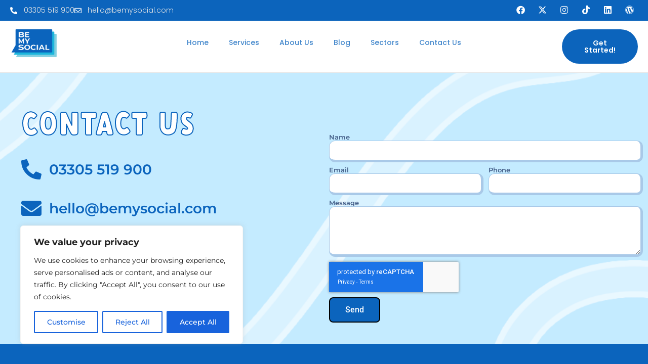

--- FILE ---
content_type: text/html; charset=UTF-8
request_url: https://bemysocial.com/explore-new-possibilities-discover-whats-possible/
body_size: 25578
content:
<!doctype html>
<html lang="en-GB">
<head>
	<meta charset="UTF-8">
	<meta name="viewport" content="width=device-width, initial-scale=1">
	<link rel="profile" href="https://gmpg.org/xfn/11">
	<meta name='robots' content='index, follow, max-image-preview:large, max-snippet:-1, max-video-preview:-1' />

<!-- Google Tag Manager for WordPress by gtm4wp.com -->
<script data-cfasync="false" data-pagespeed-no-defer>
	var gtm4wp_datalayer_name = "dataLayer";
	var dataLayer = dataLayer || [];
</script>
<!-- End Google Tag Manager for WordPress by gtm4wp.com -->
	<!-- This site is optimized with the Yoast SEO plugin v26.8 - https://yoast.com/product/yoast-seo-wordpress/ -->
	<title>Explore New Possibilities: Discover What&#039;s Possible</title>
	<meta name="description" content="Looking for social media management in Doncaster? We&#039;re your full-service marketing team. Contact us here" />
	<link rel="canonical" href="https://bemysocial.com/explore-new-possibilities-discover-whats-possible/" />
	<meta property="og:locale" content="en_GB" />
	<meta property="og:type" content="article" />
	<meta property="og:title" content="Explore New Possibilities: Discover What&#039;s Possible" />
	<meta property="og:description" content="Looking for social media management in Doncaster? We&#039;re your full-service marketing team. Contact us here" />
	<meta property="og:url" content="https://bemysocial.com/explore-new-possibilities-discover-whats-possible/" />
	<meta property="og:site_name" content="Be My Social" />
	<meta property="article:publisher" content="https://www.facebook.com/BeMySocialUK" />
	<meta property="article:modified_time" content="2024-03-01T15:41:16+00:00" />
	<meta property="og:image" content="https://bemysocial.com/wp-content/uploads/2022/11/message.png" />
	<meta property="og:image:width" content="949" />
	<meta property="og:image:height" content="873" />
	<meta property="og:image:type" content="image/png" />
	<meta name="twitter:card" content="summary_large_image" />
	<meta name="twitter:site" content="@bemysocial" />
	<script type="application/ld+json" class="yoast-schema-graph">{"@context":"https://schema.org","@graph":[{"@type":["WebPage","ContactPage"],"@id":"https://bemysocial.com/explore-new-possibilities-discover-whats-possible/","url":"https://bemysocial.com/explore-new-possibilities-discover-whats-possible/","name":"Explore New Possibilities: Discover What's Possible","isPartOf":{"@id":"https://bemysocial.com/#website"},"primaryImageOfPage":{"@id":"https://bemysocial.com/explore-new-possibilities-discover-whats-possible/#primaryimage"},"image":{"@id":"https://bemysocial.com/explore-new-possibilities-discover-whats-possible/#primaryimage"},"thumbnailUrl":"https://bemysocial.com/wp-content/uploads/2022/11/message.png","datePublished":"2022-10-25T09:37:34+00:00","dateModified":"2024-03-01T15:41:16+00:00","description":"Looking for social media management in Doncaster? We're your full-service marketing team. Contact us here","breadcrumb":{"@id":"https://bemysocial.com/explore-new-possibilities-discover-whats-possible/#breadcrumb"},"inLanguage":"en-GB","potentialAction":[{"@type":"ReadAction","target":["https://bemysocial.com/explore-new-possibilities-discover-whats-possible/"]}]},{"@type":"ImageObject","inLanguage":"en-GB","@id":"https://bemysocial.com/explore-new-possibilities-discover-whats-possible/#primaryimage","url":"https://bemysocial.com/wp-content/uploads/2022/11/message.png","contentUrl":"https://bemysocial.com/wp-content/uploads/2022/11/message.png","width":949,"height":873,"caption":"Be My Social message icon"},{"@type":"BreadcrumbList","@id":"https://bemysocial.com/explore-new-possibilities-discover-whats-possible/#breadcrumb","itemListElement":[{"@type":"ListItem","position":1,"name":"Home","item":"https://bemysocial.com/"},{"@type":"ListItem","position":2,"name":"Explore New Possibilities: Discover What&#8217;s Possible"}]},{"@type":"WebSite","@id":"https://bemysocial.com/#website","url":"https://bemysocial.com/","name":"Be My Social","description":"Building Better Brands","publisher":{"@id":"https://bemysocial.com/#organization"},"alternateName":"BMS","potentialAction":[{"@type":"SearchAction","target":{"@type":"EntryPoint","urlTemplate":"https://bemysocial.com/?s={search_term_string}"},"query-input":{"@type":"PropertyValueSpecification","valueRequired":true,"valueName":"search_term_string"}}],"inLanguage":"en-GB"},{"@type":"Organization","@id":"https://bemysocial.com/#organization","name":"bemysocial.com","alternateName":"Be My Social","url":"https://bemysocial.com/","logo":{"@type":"ImageObject","inLanguage":"en-GB","@id":"https://bemysocial.com/#/schema/logo/image/","url":"https://bemysocial.com/wp-content/uploads/2023/07/1080-X-Logo.png","contentUrl":"https://bemysocial.com/wp-content/uploads/2023/07/1080-X-Logo.png","width":1080,"height":1080,"caption":"bemysocial.com"},"image":{"@id":"https://bemysocial.com/#/schema/logo/image/"},"sameAs":["https://www.facebook.com/BeMySocialUK","https://x.com/bemysocial","https://www.instagram.com/bemysocialuk/","https://www.linkedin.com/company/bemysocial"]}]}</script>
	<!-- / Yoast SEO plugin. -->


<link rel="alternate" type="application/rss+xml" title="Be My Social &raquo; Feed" href="https://bemysocial.com/feed/" />
<link rel="alternate" type="application/rss+xml" title="Be My Social &raquo; Comments Feed" href="https://bemysocial.com/comments/feed/" />
<link rel="alternate" title="oEmbed (JSON)" type="application/json+oembed" href="https://bemysocial.com/wp-json/oembed/1.0/embed?url=https%3A%2F%2Fbemysocial.com%2Fexplore-new-possibilities-discover-whats-possible%2F" />
<link rel="alternate" title="oEmbed (XML)" type="text/xml+oembed" href="https://bemysocial.com/wp-json/oembed/1.0/embed?url=https%3A%2F%2Fbemysocial.com%2Fexplore-new-possibilities-discover-whats-possible%2F&#038;format=xml" />
<style id='wp-img-auto-sizes-contain-inline-css'>
img:is([sizes=auto i],[sizes^="auto," i]){contain-intrinsic-size:3000px 1500px}
/*# sourceURL=wp-img-auto-sizes-contain-inline-css */
</style>
<link rel='stylesheet' id='sbi_styles-css' href='https://bemysocial.com/wp-content/plugins/instagram-feed/css/sbi-styles.min.css?ver=6.10.0' media='all' />
<link rel='stylesheet' id='fluentform-elementor-widget-css' href='https://bemysocial.com/wp-content/plugins/fluentform/assets/css/fluent-forms-elementor-widget.css?ver=6.1.14' media='all' />
<style id='global-styles-inline-css'>
:root{--wp--preset--aspect-ratio--square: 1;--wp--preset--aspect-ratio--4-3: 4/3;--wp--preset--aspect-ratio--3-4: 3/4;--wp--preset--aspect-ratio--3-2: 3/2;--wp--preset--aspect-ratio--2-3: 2/3;--wp--preset--aspect-ratio--16-9: 16/9;--wp--preset--aspect-ratio--9-16: 9/16;--wp--preset--color--black: #000000;--wp--preset--color--cyan-bluish-gray: #abb8c3;--wp--preset--color--white: #ffffff;--wp--preset--color--pale-pink: #f78da7;--wp--preset--color--vivid-red: #cf2e2e;--wp--preset--color--luminous-vivid-orange: #ff6900;--wp--preset--color--luminous-vivid-amber: #fcb900;--wp--preset--color--light-green-cyan: #7bdcb5;--wp--preset--color--vivid-green-cyan: #00d084;--wp--preset--color--pale-cyan-blue: #8ed1fc;--wp--preset--color--vivid-cyan-blue: #0693e3;--wp--preset--color--vivid-purple: #9b51e0;--wp--preset--gradient--vivid-cyan-blue-to-vivid-purple: linear-gradient(135deg,rgb(6,147,227) 0%,rgb(155,81,224) 100%);--wp--preset--gradient--light-green-cyan-to-vivid-green-cyan: linear-gradient(135deg,rgb(122,220,180) 0%,rgb(0,208,130) 100%);--wp--preset--gradient--luminous-vivid-amber-to-luminous-vivid-orange: linear-gradient(135deg,rgb(252,185,0) 0%,rgb(255,105,0) 100%);--wp--preset--gradient--luminous-vivid-orange-to-vivid-red: linear-gradient(135deg,rgb(255,105,0) 0%,rgb(207,46,46) 100%);--wp--preset--gradient--very-light-gray-to-cyan-bluish-gray: linear-gradient(135deg,rgb(238,238,238) 0%,rgb(169,184,195) 100%);--wp--preset--gradient--cool-to-warm-spectrum: linear-gradient(135deg,rgb(74,234,220) 0%,rgb(151,120,209) 20%,rgb(207,42,186) 40%,rgb(238,44,130) 60%,rgb(251,105,98) 80%,rgb(254,248,76) 100%);--wp--preset--gradient--blush-light-purple: linear-gradient(135deg,rgb(255,206,236) 0%,rgb(152,150,240) 100%);--wp--preset--gradient--blush-bordeaux: linear-gradient(135deg,rgb(254,205,165) 0%,rgb(254,45,45) 50%,rgb(107,0,62) 100%);--wp--preset--gradient--luminous-dusk: linear-gradient(135deg,rgb(255,203,112) 0%,rgb(199,81,192) 50%,rgb(65,88,208) 100%);--wp--preset--gradient--pale-ocean: linear-gradient(135deg,rgb(255,245,203) 0%,rgb(182,227,212) 50%,rgb(51,167,181) 100%);--wp--preset--gradient--electric-grass: linear-gradient(135deg,rgb(202,248,128) 0%,rgb(113,206,126) 100%);--wp--preset--gradient--midnight: linear-gradient(135deg,rgb(2,3,129) 0%,rgb(40,116,252) 100%);--wp--preset--font-size--small: 13px;--wp--preset--font-size--medium: 20px;--wp--preset--font-size--large: 36px;--wp--preset--font-size--x-large: 42px;--wp--preset--spacing--20: 0.44rem;--wp--preset--spacing--30: 0.67rem;--wp--preset--spacing--40: 1rem;--wp--preset--spacing--50: 1.5rem;--wp--preset--spacing--60: 2.25rem;--wp--preset--spacing--70: 3.38rem;--wp--preset--spacing--80: 5.06rem;--wp--preset--shadow--natural: 6px 6px 9px rgba(0, 0, 0, 0.2);--wp--preset--shadow--deep: 12px 12px 50px rgba(0, 0, 0, 0.4);--wp--preset--shadow--sharp: 6px 6px 0px rgba(0, 0, 0, 0.2);--wp--preset--shadow--outlined: 6px 6px 0px -3px rgb(255, 255, 255), 6px 6px rgb(0, 0, 0);--wp--preset--shadow--crisp: 6px 6px 0px rgb(0, 0, 0);}:root { --wp--style--global--content-size: 800px;--wp--style--global--wide-size: 1200px; }:where(body) { margin: 0; }.wp-site-blocks > .alignleft { float: left; margin-right: 2em; }.wp-site-blocks > .alignright { float: right; margin-left: 2em; }.wp-site-blocks > .aligncenter { justify-content: center; margin-left: auto; margin-right: auto; }:where(.wp-site-blocks) > * { margin-block-start: 24px; margin-block-end: 0; }:where(.wp-site-blocks) > :first-child { margin-block-start: 0; }:where(.wp-site-blocks) > :last-child { margin-block-end: 0; }:root { --wp--style--block-gap: 24px; }:root :where(.is-layout-flow) > :first-child{margin-block-start: 0;}:root :where(.is-layout-flow) > :last-child{margin-block-end: 0;}:root :where(.is-layout-flow) > *{margin-block-start: 24px;margin-block-end: 0;}:root :where(.is-layout-constrained) > :first-child{margin-block-start: 0;}:root :where(.is-layout-constrained) > :last-child{margin-block-end: 0;}:root :where(.is-layout-constrained) > *{margin-block-start: 24px;margin-block-end: 0;}:root :where(.is-layout-flex){gap: 24px;}:root :where(.is-layout-grid){gap: 24px;}.is-layout-flow > .alignleft{float: left;margin-inline-start: 0;margin-inline-end: 2em;}.is-layout-flow > .alignright{float: right;margin-inline-start: 2em;margin-inline-end: 0;}.is-layout-flow > .aligncenter{margin-left: auto !important;margin-right: auto !important;}.is-layout-constrained > .alignleft{float: left;margin-inline-start: 0;margin-inline-end: 2em;}.is-layout-constrained > .alignright{float: right;margin-inline-start: 2em;margin-inline-end: 0;}.is-layout-constrained > .aligncenter{margin-left: auto !important;margin-right: auto !important;}.is-layout-constrained > :where(:not(.alignleft):not(.alignright):not(.alignfull)){max-width: var(--wp--style--global--content-size);margin-left: auto !important;margin-right: auto !important;}.is-layout-constrained > .alignwide{max-width: var(--wp--style--global--wide-size);}body .is-layout-flex{display: flex;}.is-layout-flex{flex-wrap: wrap;align-items: center;}.is-layout-flex > :is(*, div){margin: 0;}body .is-layout-grid{display: grid;}.is-layout-grid > :is(*, div){margin: 0;}body{padding-top: 0px;padding-right: 0px;padding-bottom: 0px;padding-left: 0px;}a:where(:not(.wp-element-button)){text-decoration: underline;}:root :where(.wp-element-button, .wp-block-button__link){background-color: #32373c;border-width: 0;color: #fff;font-family: inherit;font-size: inherit;font-style: inherit;font-weight: inherit;letter-spacing: inherit;line-height: inherit;padding-top: calc(0.667em + 2px);padding-right: calc(1.333em + 2px);padding-bottom: calc(0.667em + 2px);padding-left: calc(1.333em + 2px);text-decoration: none;text-transform: inherit;}.has-black-color{color: var(--wp--preset--color--black) !important;}.has-cyan-bluish-gray-color{color: var(--wp--preset--color--cyan-bluish-gray) !important;}.has-white-color{color: var(--wp--preset--color--white) !important;}.has-pale-pink-color{color: var(--wp--preset--color--pale-pink) !important;}.has-vivid-red-color{color: var(--wp--preset--color--vivid-red) !important;}.has-luminous-vivid-orange-color{color: var(--wp--preset--color--luminous-vivid-orange) !important;}.has-luminous-vivid-amber-color{color: var(--wp--preset--color--luminous-vivid-amber) !important;}.has-light-green-cyan-color{color: var(--wp--preset--color--light-green-cyan) !important;}.has-vivid-green-cyan-color{color: var(--wp--preset--color--vivid-green-cyan) !important;}.has-pale-cyan-blue-color{color: var(--wp--preset--color--pale-cyan-blue) !important;}.has-vivid-cyan-blue-color{color: var(--wp--preset--color--vivid-cyan-blue) !important;}.has-vivid-purple-color{color: var(--wp--preset--color--vivid-purple) !important;}.has-black-background-color{background-color: var(--wp--preset--color--black) !important;}.has-cyan-bluish-gray-background-color{background-color: var(--wp--preset--color--cyan-bluish-gray) !important;}.has-white-background-color{background-color: var(--wp--preset--color--white) !important;}.has-pale-pink-background-color{background-color: var(--wp--preset--color--pale-pink) !important;}.has-vivid-red-background-color{background-color: var(--wp--preset--color--vivid-red) !important;}.has-luminous-vivid-orange-background-color{background-color: var(--wp--preset--color--luminous-vivid-orange) !important;}.has-luminous-vivid-amber-background-color{background-color: var(--wp--preset--color--luminous-vivid-amber) !important;}.has-light-green-cyan-background-color{background-color: var(--wp--preset--color--light-green-cyan) !important;}.has-vivid-green-cyan-background-color{background-color: var(--wp--preset--color--vivid-green-cyan) !important;}.has-pale-cyan-blue-background-color{background-color: var(--wp--preset--color--pale-cyan-blue) !important;}.has-vivid-cyan-blue-background-color{background-color: var(--wp--preset--color--vivid-cyan-blue) !important;}.has-vivid-purple-background-color{background-color: var(--wp--preset--color--vivid-purple) !important;}.has-black-border-color{border-color: var(--wp--preset--color--black) !important;}.has-cyan-bluish-gray-border-color{border-color: var(--wp--preset--color--cyan-bluish-gray) !important;}.has-white-border-color{border-color: var(--wp--preset--color--white) !important;}.has-pale-pink-border-color{border-color: var(--wp--preset--color--pale-pink) !important;}.has-vivid-red-border-color{border-color: var(--wp--preset--color--vivid-red) !important;}.has-luminous-vivid-orange-border-color{border-color: var(--wp--preset--color--luminous-vivid-orange) !important;}.has-luminous-vivid-amber-border-color{border-color: var(--wp--preset--color--luminous-vivid-amber) !important;}.has-light-green-cyan-border-color{border-color: var(--wp--preset--color--light-green-cyan) !important;}.has-vivid-green-cyan-border-color{border-color: var(--wp--preset--color--vivid-green-cyan) !important;}.has-pale-cyan-blue-border-color{border-color: var(--wp--preset--color--pale-cyan-blue) !important;}.has-vivid-cyan-blue-border-color{border-color: var(--wp--preset--color--vivid-cyan-blue) !important;}.has-vivid-purple-border-color{border-color: var(--wp--preset--color--vivid-purple) !important;}.has-vivid-cyan-blue-to-vivid-purple-gradient-background{background: var(--wp--preset--gradient--vivid-cyan-blue-to-vivid-purple) !important;}.has-light-green-cyan-to-vivid-green-cyan-gradient-background{background: var(--wp--preset--gradient--light-green-cyan-to-vivid-green-cyan) !important;}.has-luminous-vivid-amber-to-luminous-vivid-orange-gradient-background{background: var(--wp--preset--gradient--luminous-vivid-amber-to-luminous-vivid-orange) !important;}.has-luminous-vivid-orange-to-vivid-red-gradient-background{background: var(--wp--preset--gradient--luminous-vivid-orange-to-vivid-red) !important;}.has-very-light-gray-to-cyan-bluish-gray-gradient-background{background: var(--wp--preset--gradient--very-light-gray-to-cyan-bluish-gray) !important;}.has-cool-to-warm-spectrum-gradient-background{background: var(--wp--preset--gradient--cool-to-warm-spectrum) !important;}.has-blush-light-purple-gradient-background{background: var(--wp--preset--gradient--blush-light-purple) !important;}.has-blush-bordeaux-gradient-background{background: var(--wp--preset--gradient--blush-bordeaux) !important;}.has-luminous-dusk-gradient-background{background: var(--wp--preset--gradient--luminous-dusk) !important;}.has-pale-ocean-gradient-background{background: var(--wp--preset--gradient--pale-ocean) !important;}.has-electric-grass-gradient-background{background: var(--wp--preset--gradient--electric-grass) !important;}.has-midnight-gradient-background{background: var(--wp--preset--gradient--midnight) !important;}.has-small-font-size{font-size: var(--wp--preset--font-size--small) !important;}.has-medium-font-size{font-size: var(--wp--preset--font-size--medium) !important;}.has-large-font-size{font-size: var(--wp--preset--font-size--large) !important;}.has-x-large-font-size{font-size: var(--wp--preset--font-size--x-large) !important;}
:root :where(.wp-block-pullquote){font-size: 1.5em;line-height: 1.6;}
/*# sourceURL=global-styles-inline-css */
</style>
<link rel='stylesheet' id='grw-public-main-css-css' href='https://bemysocial.com/wp-content/plugins/widget-google-reviews/assets/css/public-main.css?ver=6.9.4' media='all' />
<link rel='stylesheet' id='hello-elementor-css' href='https://bemysocial.com/wp-content/themes/hello-elementor/assets/css/reset.css?ver=3.4.6' media='all' />
<link rel='stylesheet' id='hello-elementor-theme-style-css' href='https://bemysocial.com/wp-content/themes/hello-elementor/assets/css/theme.css?ver=3.4.6' media='all' />
<link rel='stylesheet' id='hello-elementor-header-footer-css' href='https://bemysocial.com/wp-content/themes/hello-elementor/assets/css/header-footer.css?ver=3.4.6' media='all' />
<link rel='stylesheet' id='elementor-frontend-css' href='https://bemysocial.com/wp-content/uploads/elementor/css/custom-frontend.min.css?ver=1769168125' media='all' />
<link rel='stylesheet' id='eael-general-css' href='https://bemysocial.com/wp-content/plugins/essential-addons-for-elementor-lite/assets/front-end/css/view/general.min.css?ver=6.5.8' media='all' />
<link rel='stylesheet' id='eael-22625-css' href='https://bemysocial.com/wp-content/uploads/essential-addons-elementor/eael-22625.css?ver=1709307676' media='all' />
<link rel='stylesheet' id='widget-icon-list-css' href='https://bemysocial.com/wp-content/uploads/elementor/css/custom-widget-icon-list.min.css?ver=1769168125' media='all' />
<link rel='stylesheet' id='widget-social-icons-css' href='https://bemysocial.com/wp-content/plugins/elementor/assets/css/widget-social-icons.min.css?ver=3.34.2' media='all' />
<link rel='stylesheet' id='e-apple-webkit-css' href='https://bemysocial.com/wp-content/uploads/elementor/css/custom-apple-webkit.min.css?ver=1769168125' media='all' />
<link rel='stylesheet' id='widget-image-css' href='https://bemysocial.com/wp-content/plugins/elementor/assets/css/widget-image.min.css?ver=3.34.2' media='all' />
<link rel='stylesheet' id='e-animation-grow-css' href='https://bemysocial.com/wp-content/plugins/elementor/assets/lib/animations/styles/e-animation-grow.min.css?ver=3.34.2' media='all' />
<link rel='stylesheet' id='widget-nav-menu-css' href='https://bemysocial.com/wp-content/uploads/elementor/css/custom-pro-widget-nav-menu.min.css?ver=1769168125' media='all' />
<link rel='stylesheet' id='widget-posts-css' href='https://bemysocial.com/wp-content/plugins/elementor-pro/assets/css/widget-posts.min.css?ver=3.34.1' media='all' />
<link rel='stylesheet' id='widget-form-css' href='https://bemysocial.com/wp-content/plugins/elementor-pro/assets/css/widget-form.min.css?ver=3.34.1' media='all' />
<link rel='stylesheet' id='widget-heading-css' href='https://bemysocial.com/wp-content/plugins/elementor/assets/css/widget-heading.min.css?ver=3.34.2' media='all' />
<link rel='stylesheet' id='elementor-icons-css' href='https://bemysocial.com/wp-content/plugins/elementor/assets/lib/eicons/css/elementor-icons.min.css?ver=5.46.0' media='all' />
<style id='elementor-icons-inline-css'>

		.elementor-add-new-section .elementor-add-templately-promo-button{
            background-color: #5d4fff !important;
            background-image: url(https://bemysocial.com/wp-content/plugins/essential-addons-for-elementor-lite/assets/admin/images/templately/logo-icon.svg);
            background-repeat: no-repeat;
            background-position: center center;
            position: relative;
        }
        
		.elementor-add-new-section .elementor-add-templately-promo-button > i{
            height: 12px;
        }
        
        body .elementor-add-new-section .elementor-add-section-area-button {
            margin-left: 0;
        }

		.elementor-add-new-section .elementor-add-templately-promo-button{
            background-color: #5d4fff !important;
            background-image: url(https://bemysocial.com/wp-content/plugins/essential-addons-for-elementor-lite/assets/admin/images/templately/logo-icon.svg);
            background-repeat: no-repeat;
            background-position: center center;
            position: relative;
        }
        
		.elementor-add-new-section .elementor-add-templately-promo-button > i{
            height: 12px;
        }
        
        body .elementor-add-new-section .elementor-add-section-area-button {
            margin-left: 0;
        }
/*# sourceURL=elementor-icons-inline-css */
</style>
<link rel='stylesheet' id='elementor-post-6824-css' href='https://bemysocial.com/wp-content/uploads/elementor/css/post-6824.css?ver=1769168125' media='all' />
<link rel='stylesheet' id='amelia-elementor-widget-font-css' href='https://bemysocial.com/wp-content/plugins/ameliabooking/public/css/frontend/elementor.css?ver=2.0.2' media='all' />
<link rel='stylesheet' id='sbistyles-css' href='https://bemysocial.com/wp-content/plugins/instagram-feed/css/sbi-styles.min.css?ver=6.10.0' media='all' />
<link rel='stylesheet' id='elementor-post-12097-css' href='https://bemysocial.com/wp-content/uploads/elementor/css/post-12097.css?ver=1769181375' media='all' />
<link rel='stylesheet' id='elementor-post-22625-css' href='https://bemysocial.com/wp-content/uploads/elementor/css/post-22625.css?ver=1769168126' media='all' />
<link rel='stylesheet' id='elementor-post-12538-css' href='https://bemysocial.com/wp-content/uploads/elementor/css/post-12538.css?ver=1769168126' media='all' />
<link rel='stylesheet' id='elementor-gf-local-poppins-css' href='https://bemysocial.com/wp-content/uploads/elementor/google-fonts/css/poppins.css?ver=1742367021' media='all' />
<link rel='stylesheet' id='elementor-gf-local-roboto-css' href='https://bemysocial.com/wp-content/uploads/elementor/google-fonts/css/roboto.css?ver=1742367061' media='all' />
<link rel='stylesheet' id='elementor-gf-local-montserrat-css' href='https://bemysocial.com/wp-content/uploads/elementor/google-fonts/css/montserrat.css?ver=1742367084' media='all' />
<link rel='stylesheet' id='elementor-gf-local-rowdies-css' href='https://bemysocial.com/wp-content/uploads/elementor/google-fonts/css/rowdies.css?ver=1742367086' media='all' />
<link rel='stylesheet' id='elementor-icons-shared-0-css' href='https://bemysocial.com/wp-content/plugins/elementor/assets/lib/font-awesome/css/fontawesome.min.css?ver=5.15.3' media='all' />
<link rel='stylesheet' id='elementor-icons-fa-solid-css' href='https://bemysocial.com/wp-content/plugins/elementor/assets/lib/font-awesome/css/solid.min.css?ver=5.15.3' media='all' />
<link rel='stylesheet' id='elementor-icons-fa-brands-css' href='https://bemysocial.com/wp-content/plugins/elementor/assets/lib/font-awesome/css/brands.min.css?ver=5.15.3' media='all' />
<link rel='stylesheet' id='elementor-icons-fa-regular-css' href='https://bemysocial.com/wp-content/plugins/elementor/assets/lib/font-awesome/css/regular.min.css?ver=5.15.3' media='all' />
<script id="cookie-law-info-js-extra">
var _ckyConfig = {"_ipData":[],"_assetsURL":"https://bemysocial.com/wp-content/plugins/cookie-law-info/lite/frontend/images/","_publicURL":"https://bemysocial.com","_expiry":"365","_categories":[{"name":"Necessary","slug":"necessary","isNecessary":true,"ccpaDoNotSell":true,"cookies":[],"active":true,"defaultConsent":{"gdpr":true,"ccpa":true}},{"name":"Functional","slug":"functional","isNecessary":false,"ccpaDoNotSell":true,"cookies":[],"active":true,"defaultConsent":{"gdpr":false,"ccpa":false}},{"name":"Analytics","slug":"analytics","isNecessary":false,"ccpaDoNotSell":true,"cookies":[],"active":true,"defaultConsent":{"gdpr":false,"ccpa":false}},{"name":"Performance","slug":"performance","isNecessary":false,"ccpaDoNotSell":true,"cookies":[],"active":true,"defaultConsent":{"gdpr":false,"ccpa":false}},{"name":"Advertisement","slug":"advertisement","isNecessary":false,"ccpaDoNotSell":true,"cookies":[],"active":true,"defaultConsent":{"gdpr":false,"ccpa":false}}],"_activeLaw":"gdpr","_rootDomain":"","_block":"1","_showBanner":"1","_bannerConfig":{"settings":{"type":"box","preferenceCenterType":"popup","position":"bottom-left","applicableLaw":"gdpr"},"behaviours":{"reloadBannerOnAccept":false,"loadAnalyticsByDefault":false,"animations":{"onLoad":"animate","onHide":"sticky"}},"config":{"revisitConsent":{"status":true,"tag":"revisit-consent","position":"bottom-left","meta":{"url":"#"},"styles":{"background-color":"#0056A7"},"elements":{"title":{"type":"text","tag":"revisit-consent-title","status":true,"styles":{"color":"#0056a7"}}}},"preferenceCenter":{"toggle":{"status":true,"tag":"detail-category-toggle","type":"toggle","states":{"active":{"styles":{"background-color":"#1863DC"}},"inactive":{"styles":{"background-color":"#D0D5D2"}}}}},"categoryPreview":{"status":false,"toggle":{"status":true,"tag":"detail-category-preview-toggle","type":"toggle","states":{"active":{"styles":{"background-color":"#1863DC"}},"inactive":{"styles":{"background-color":"#D0D5D2"}}}}},"videoPlaceholder":{"status":true,"styles":{"background-color":"#000000","border-color":"#000000","color":"#ffffff"}},"readMore":{"status":false,"tag":"readmore-button","type":"link","meta":{"noFollow":true,"newTab":true},"styles":{"color":"#1863DC","background-color":"transparent","border-color":"transparent"}},"showMore":{"status":true,"tag":"show-desc-button","type":"button","styles":{"color":"#1863DC"}},"showLess":{"status":true,"tag":"hide-desc-button","type":"button","styles":{"color":"#1863DC"}},"alwaysActive":{"status":true,"tag":"always-active","styles":{"color":"#008000"}},"manualLinks":{"status":true,"tag":"manual-links","type":"link","styles":{"color":"#1863DC"}},"auditTable":{"status":true},"optOption":{"status":true,"toggle":{"status":true,"tag":"optout-option-toggle","type":"toggle","states":{"active":{"styles":{"background-color":"#1863dc"}},"inactive":{"styles":{"background-color":"#FFFFFF"}}}}}}},"_version":"3.3.9.1","_logConsent":"1","_tags":[{"tag":"accept-button","styles":{"color":"#FFFFFF","background-color":"#1863DC","border-color":"#1863DC"}},{"tag":"reject-button","styles":{"color":"#1863DC","background-color":"transparent","border-color":"#1863DC"}},{"tag":"settings-button","styles":{"color":"#1863DC","background-color":"transparent","border-color":"#1863DC"}},{"tag":"readmore-button","styles":{"color":"#1863DC","background-color":"transparent","border-color":"transparent"}},{"tag":"donotsell-button","styles":{"color":"#1863DC","background-color":"transparent","border-color":"transparent"}},{"tag":"show-desc-button","styles":{"color":"#1863DC"}},{"tag":"hide-desc-button","styles":{"color":"#1863DC"}},{"tag":"cky-always-active","styles":[]},{"tag":"cky-link","styles":[]},{"tag":"accept-button","styles":{"color":"#FFFFFF","background-color":"#1863DC","border-color":"#1863DC"}},{"tag":"revisit-consent","styles":{"background-color":"#0056A7"}}],"_shortCodes":[{"key":"cky_readmore","content":"\u003Ca href=\"#\" class=\"cky-policy\" aria-label=\"Cookie Policy\" target=\"_blank\" rel=\"noopener\" data-cky-tag=\"readmore-button\"\u003ECookie Policy\u003C/a\u003E","tag":"readmore-button","status":false,"attributes":{"rel":"nofollow","target":"_blank"}},{"key":"cky_show_desc","content":"\u003Cbutton class=\"cky-show-desc-btn\" data-cky-tag=\"show-desc-button\" aria-label=\"Show more\"\u003EShow more\u003C/button\u003E","tag":"show-desc-button","status":true,"attributes":[]},{"key":"cky_hide_desc","content":"\u003Cbutton class=\"cky-show-desc-btn\" data-cky-tag=\"hide-desc-button\" aria-label=\"Show less\"\u003EShow less\u003C/button\u003E","tag":"hide-desc-button","status":true,"attributes":[]},{"key":"cky_optout_show_desc","content":"[cky_optout_show_desc]","tag":"optout-show-desc-button","status":true,"attributes":[]},{"key":"cky_optout_hide_desc","content":"[cky_optout_hide_desc]","tag":"optout-hide-desc-button","status":true,"attributes":[]},{"key":"cky_category_toggle_label","content":"[cky_{{status}}_category_label] [cky_preference_{{category_slug}}_title]","tag":"","status":true,"attributes":[]},{"key":"cky_enable_category_label","content":"Enable","tag":"","status":true,"attributes":[]},{"key":"cky_disable_category_label","content":"Disable","tag":"","status":true,"attributes":[]},{"key":"cky_video_placeholder","content":"\u003Cdiv class=\"video-placeholder-normal\" data-cky-tag=\"video-placeholder\" id=\"[UNIQUEID]\"\u003E\u003Cp class=\"video-placeholder-text-normal\" data-cky-tag=\"placeholder-title\"\u003EPlease accept cookies to access this content\u003C/p\u003E\u003C/div\u003E","tag":"","status":true,"attributes":[]},{"key":"cky_enable_optout_label","content":"Enable","tag":"","status":true,"attributes":[]},{"key":"cky_disable_optout_label","content":"Disable","tag":"","status":true,"attributes":[]},{"key":"cky_optout_toggle_label","content":"[cky_{{status}}_optout_label] [cky_optout_option_title]","tag":"","status":true,"attributes":[]},{"key":"cky_optout_option_title","content":"Do Not Sell or Share My Personal Information","tag":"","status":true,"attributes":[]},{"key":"cky_optout_close_label","content":"Close","tag":"","status":true,"attributes":[]},{"key":"cky_preference_close_label","content":"Close","tag":"","status":true,"attributes":[]}],"_rtl":"","_language":"en","_providersToBlock":[]};
var _ckyStyles = {"css":".cky-overlay{background: #000000; opacity: 0.4; position: fixed; top: 0; left: 0; width: 100%; height: 100%; z-index: 99999999;}.cky-hide{display: none;}.cky-btn-revisit-wrapper{display: flex; align-items: center; justify-content: center; background: #0056a7; width: 45px; height: 45px; border-radius: 50%; position: fixed; z-index: 999999; cursor: pointer;}.cky-revisit-bottom-left{bottom: 15px; left: 15px;}.cky-revisit-bottom-right{bottom: 15px; right: 15px;}.cky-btn-revisit-wrapper .cky-btn-revisit{display: flex; align-items: center; justify-content: center; background: none; border: none; cursor: pointer; position: relative; margin: 0; padding: 0;}.cky-btn-revisit-wrapper .cky-btn-revisit img{max-width: fit-content; margin: 0; height: 30px; width: 30px;}.cky-revisit-bottom-left:hover::before{content: attr(data-tooltip); position: absolute; background: #4e4b66; color: #ffffff; left: calc(100% + 7px); font-size: 12px; line-height: 16px; width: max-content; padding: 4px 8px; border-radius: 4px;}.cky-revisit-bottom-left:hover::after{position: absolute; content: \"\"; border: 5px solid transparent; left: calc(100% + 2px); border-left-width: 0; border-right-color: #4e4b66;}.cky-revisit-bottom-right:hover::before{content: attr(data-tooltip); position: absolute; background: #4e4b66; color: #ffffff; right: calc(100% + 7px); font-size: 12px; line-height: 16px; width: max-content; padding: 4px 8px; border-radius: 4px;}.cky-revisit-bottom-right:hover::after{position: absolute; content: \"\"; border: 5px solid transparent; right: calc(100% + 2px); border-right-width: 0; border-left-color: #4e4b66;}.cky-revisit-hide{display: none;}.cky-consent-container{position: fixed; width: 440px; box-sizing: border-box; z-index: 9999999; border-radius: 6px;}.cky-consent-container .cky-consent-bar{background: #ffffff; border: 1px solid; padding: 20px 26px; box-shadow: 0 -1px 10px 0 #acabab4d; border-radius: 6px;}.cky-box-bottom-left{bottom: 40px; left: 40px;}.cky-box-bottom-right{bottom: 40px; right: 40px;}.cky-box-top-left{top: 40px; left: 40px;}.cky-box-top-right{top: 40px; right: 40px;}.cky-custom-brand-logo-wrapper .cky-custom-brand-logo{width: 100px; height: auto; margin: 0 0 12px 0;}.cky-notice .cky-title{color: #212121; font-weight: 700; font-size: 18px; line-height: 24px; margin: 0 0 12px 0;}.cky-notice-des *,.cky-preference-content-wrapper *,.cky-accordion-header-des *,.cky-gpc-wrapper .cky-gpc-desc *{font-size: 14px;}.cky-notice-des{color: #212121; font-size: 14px; line-height: 24px; font-weight: 400;}.cky-notice-des img{height: 25px; width: 25px;}.cky-consent-bar .cky-notice-des p,.cky-gpc-wrapper .cky-gpc-desc p,.cky-preference-body-wrapper .cky-preference-content-wrapper p,.cky-accordion-header-wrapper .cky-accordion-header-des p,.cky-cookie-des-table li div:last-child p{color: inherit; margin-top: 0; overflow-wrap: break-word;}.cky-notice-des P:last-child,.cky-preference-content-wrapper p:last-child,.cky-cookie-des-table li div:last-child p:last-child,.cky-gpc-wrapper .cky-gpc-desc p:last-child{margin-bottom: 0;}.cky-notice-des a.cky-policy,.cky-notice-des button.cky-policy{font-size: 14px; color: #1863dc; white-space: nowrap; cursor: pointer; background: transparent; border: 1px solid; text-decoration: underline;}.cky-notice-des button.cky-policy{padding: 0;}.cky-notice-des a.cky-policy:focus-visible,.cky-notice-des button.cky-policy:focus-visible,.cky-preference-content-wrapper .cky-show-desc-btn:focus-visible,.cky-accordion-header .cky-accordion-btn:focus-visible,.cky-preference-header .cky-btn-close:focus-visible,.cky-switch input[type=\"checkbox\"]:focus-visible,.cky-footer-wrapper a:focus-visible,.cky-btn:focus-visible{outline: 2px solid #1863dc; outline-offset: 2px;}.cky-btn:focus:not(:focus-visible),.cky-accordion-header .cky-accordion-btn:focus:not(:focus-visible),.cky-preference-content-wrapper .cky-show-desc-btn:focus:not(:focus-visible),.cky-btn-revisit-wrapper .cky-btn-revisit:focus:not(:focus-visible),.cky-preference-header .cky-btn-close:focus:not(:focus-visible),.cky-consent-bar .cky-banner-btn-close:focus:not(:focus-visible){outline: 0;}button.cky-show-desc-btn:not(:hover):not(:active){color: #1863dc; background: transparent;}button.cky-accordion-btn:not(:hover):not(:active),button.cky-banner-btn-close:not(:hover):not(:active),button.cky-btn-revisit:not(:hover):not(:active),button.cky-btn-close:not(:hover):not(:active){background: transparent;}.cky-consent-bar button:hover,.cky-modal.cky-modal-open button:hover,.cky-consent-bar button:focus,.cky-modal.cky-modal-open button:focus{text-decoration: none;}.cky-notice-btn-wrapper{display: flex; justify-content: flex-start; align-items: center; flex-wrap: wrap; margin-top: 16px;}.cky-notice-btn-wrapper .cky-btn{text-shadow: none; box-shadow: none;}.cky-btn{flex: auto; max-width: 100%; font-size: 14px; font-family: inherit; line-height: 24px; padding: 8px; font-weight: 500; margin: 0 8px 0 0; border-radius: 2px; cursor: pointer; text-align: center; text-transform: none; min-height: 0;}.cky-btn:hover{opacity: 0.8;}.cky-btn-customize{color: #1863dc; background: transparent; border: 2px solid #1863dc;}.cky-btn-reject{color: #1863dc; background: transparent; border: 2px solid #1863dc;}.cky-btn-accept{background: #1863dc; color: #ffffff; border: 2px solid #1863dc;}.cky-btn:last-child{margin-right: 0;}@media (max-width: 576px){.cky-box-bottom-left{bottom: 0; left: 0;}.cky-box-bottom-right{bottom: 0; right: 0;}.cky-box-top-left{top: 0; left: 0;}.cky-box-top-right{top: 0; right: 0;}}@media (max-height: 480px){.cky-consent-container{max-height: 100vh;overflow-y: scroll}.cky-notice-des{max-height: unset !important;overflow-y: unset !important}.cky-preference-center{height: 100vh;overflow: auto !important}.cky-preference-center .cky-preference-body-wrapper{overflow: unset}}@media (max-width: 440px){.cky-box-bottom-left, .cky-box-bottom-right, .cky-box-top-left, .cky-box-top-right{width: 100%; max-width: 100%;}.cky-consent-container .cky-consent-bar{padding: 20px 0;}.cky-custom-brand-logo-wrapper, .cky-notice .cky-title, .cky-notice-des, .cky-notice-btn-wrapper{padding: 0 24px;}.cky-notice-des{max-height: 40vh; overflow-y: scroll;}.cky-notice-btn-wrapper{flex-direction: column; margin-top: 0;}.cky-btn{width: 100%; margin: 10px 0 0 0;}.cky-notice-btn-wrapper .cky-btn-customize{order: 2;}.cky-notice-btn-wrapper .cky-btn-reject{order: 3;}.cky-notice-btn-wrapper .cky-btn-accept{order: 1; margin-top: 16px;}}@media (max-width: 352px){.cky-notice .cky-title{font-size: 16px;}.cky-notice-des *{font-size: 12px;}.cky-notice-des, .cky-btn{font-size: 12px;}}.cky-modal.cky-modal-open{display: flex; visibility: visible; -webkit-transform: translate(-50%, -50%); -moz-transform: translate(-50%, -50%); -ms-transform: translate(-50%, -50%); -o-transform: translate(-50%, -50%); transform: translate(-50%, -50%); top: 50%; left: 50%; transition: all 1s ease;}.cky-modal{box-shadow: 0 32px 68px rgba(0, 0, 0, 0.3); margin: 0 auto; position: fixed; max-width: 100%; background: #ffffff; top: 50%; box-sizing: border-box; border-radius: 6px; z-index: 999999999; color: #212121; -webkit-transform: translate(-50%, 100%); -moz-transform: translate(-50%, 100%); -ms-transform: translate(-50%, 100%); -o-transform: translate(-50%, 100%); transform: translate(-50%, 100%); visibility: hidden; transition: all 0s ease;}.cky-preference-center{max-height: 79vh; overflow: hidden; width: 845px; overflow: hidden; flex: 1 1 0; display: flex; flex-direction: column; border-radius: 6px;}.cky-preference-header{display: flex; align-items: center; justify-content: space-between; padding: 22px 24px; border-bottom: 1px solid;}.cky-preference-header .cky-preference-title{font-size: 18px; font-weight: 700; line-height: 24px;}.cky-preference-header .cky-btn-close{margin: 0; cursor: pointer; vertical-align: middle; padding: 0; background: none; border: none; width: 24px; height: 24px; min-height: 0; line-height: 0; text-shadow: none; box-shadow: none;}.cky-preference-header .cky-btn-close img{margin: 0; height: 10px; width: 10px;}.cky-preference-body-wrapper{padding: 0 24px; flex: 1; overflow: auto; box-sizing: border-box;}.cky-preference-content-wrapper,.cky-gpc-wrapper .cky-gpc-desc{font-size: 14px; line-height: 24px; font-weight: 400; padding: 12px 0;}.cky-preference-content-wrapper{border-bottom: 1px solid;}.cky-preference-content-wrapper img{height: 25px; width: 25px;}.cky-preference-content-wrapper .cky-show-desc-btn{font-size: 14px; font-family: inherit; color: #1863dc; text-decoration: none; line-height: 24px; padding: 0; margin: 0; white-space: nowrap; cursor: pointer; background: transparent; border-color: transparent; text-transform: none; min-height: 0; text-shadow: none; box-shadow: none;}.cky-accordion-wrapper{margin-bottom: 10px;}.cky-accordion{border-bottom: 1px solid;}.cky-accordion:last-child{border-bottom: none;}.cky-accordion .cky-accordion-item{display: flex; margin-top: 10px;}.cky-accordion .cky-accordion-body{display: none;}.cky-accordion.cky-accordion-active .cky-accordion-body{display: block; padding: 0 22px; margin-bottom: 16px;}.cky-accordion-header-wrapper{cursor: pointer; width: 100%;}.cky-accordion-item .cky-accordion-header{display: flex; justify-content: space-between; align-items: center;}.cky-accordion-header .cky-accordion-btn{font-size: 16px; font-family: inherit; color: #212121; line-height: 24px; background: none; border: none; font-weight: 700; padding: 0; margin: 0; cursor: pointer; text-transform: none; min-height: 0; text-shadow: none; box-shadow: none;}.cky-accordion-header .cky-always-active{color: #008000; font-weight: 600; line-height: 24px; font-size: 14px;}.cky-accordion-header-des{font-size: 14px; line-height: 24px; margin: 10px 0 16px 0;}.cky-accordion-chevron{margin-right: 22px; position: relative; cursor: pointer;}.cky-accordion-chevron-hide{display: none;}.cky-accordion .cky-accordion-chevron i::before{content: \"\"; position: absolute; border-right: 1.4px solid; border-bottom: 1.4px solid; border-color: inherit; height: 6px; width: 6px; -webkit-transform: rotate(-45deg); -moz-transform: rotate(-45deg); -ms-transform: rotate(-45deg); -o-transform: rotate(-45deg); transform: rotate(-45deg); transition: all 0.2s ease-in-out; top: 8px;}.cky-accordion.cky-accordion-active .cky-accordion-chevron i::before{-webkit-transform: rotate(45deg); -moz-transform: rotate(45deg); -ms-transform: rotate(45deg); -o-transform: rotate(45deg); transform: rotate(45deg);}.cky-audit-table{background: #f4f4f4; border-radius: 6px;}.cky-audit-table .cky-empty-cookies-text{color: inherit; font-size: 12px; line-height: 24px; margin: 0; padding: 10px;}.cky-audit-table .cky-cookie-des-table{font-size: 12px; line-height: 24px; font-weight: normal; padding: 15px 10px; border-bottom: 1px solid; border-bottom-color: inherit; margin: 0;}.cky-audit-table .cky-cookie-des-table:last-child{border-bottom: none;}.cky-audit-table .cky-cookie-des-table li{list-style-type: none; display: flex; padding: 3px 0;}.cky-audit-table .cky-cookie-des-table li:first-child{padding-top: 0;}.cky-cookie-des-table li div:first-child{width: 100px; font-weight: 600; word-break: break-word; word-wrap: break-word;}.cky-cookie-des-table li div:last-child{flex: 1; word-break: break-word; word-wrap: break-word; margin-left: 8px;}.cky-footer-shadow{display: block; width: 100%; height: 40px; background: linear-gradient(180deg, rgba(255, 255, 255, 0) 0%, #ffffff 100%); position: absolute; bottom: calc(100% - 1px);}.cky-footer-wrapper{position: relative;}.cky-prefrence-btn-wrapper{display: flex; flex-wrap: wrap; align-items: center; justify-content: center; padding: 22px 24px; border-top: 1px solid;}.cky-prefrence-btn-wrapper .cky-btn{flex: auto; max-width: 100%; text-shadow: none; box-shadow: none;}.cky-btn-preferences{color: #1863dc; background: transparent; border: 2px solid #1863dc;}.cky-preference-header,.cky-preference-body-wrapper,.cky-preference-content-wrapper,.cky-accordion-wrapper,.cky-accordion,.cky-accordion-wrapper,.cky-footer-wrapper,.cky-prefrence-btn-wrapper{border-color: inherit;}@media (max-width: 845px){.cky-modal{max-width: calc(100% - 16px);}}@media (max-width: 576px){.cky-modal{max-width: 100%;}.cky-preference-center{max-height: 100vh;}.cky-prefrence-btn-wrapper{flex-direction: column;}.cky-accordion.cky-accordion-active .cky-accordion-body{padding-right: 0;}.cky-prefrence-btn-wrapper .cky-btn{width: 100%; margin: 10px 0 0 0;}.cky-prefrence-btn-wrapper .cky-btn-reject{order: 3;}.cky-prefrence-btn-wrapper .cky-btn-accept{order: 1; margin-top: 0;}.cky-prefrence-btn-wrapper .cky-btn-preferences{order: 2;}}@media (max-width: 425px){.cky-accordion-chevron{margin-right: 15px;}.cky-notice-btn-wrapper{margin-top: 0;}.cky-accordion.cky-accordion-active .cky-accordion-body{padding: 0 15px;}}@media (max-width: 352px){.cky-preference-header .cky-preference-title{font-size: 16px;}.cky-preference-header{padding: 16px 24px;}.cky-preference-content-wrapper *, .cky-accordion-header-des *{font-size: 12px;}.cky-preference-content-wrapper, .cky-preference-content-wrapper .cky-show-more, .cky-accordion-header .cky-always-active, .cky-accordion-header-des, .cky-preference-content-wrapper .cky-show-desc-btn, .cky-notice-des a.cky-policy{font-size: 12px;}.cky-accordion-header .cky-accordion-btn{font-size: 14px;}}.cky-switch{display: flex;}.cky-switch input[type=\"checkbox\"]{position: relative; width: 44px; height: 24px; margin: 0; background: #d0d5d2; -webkit-appearance: none; border-radius: 50px; cursor: pointer; outline: 0; border: none; top: 0;}.cky-switch input[type=\"checkbox\"]:checked{background: #1863dc;}.cky-switch input[type=\"checkbox\"]:before{position: absolute; content: \"\"; height: 20px; width: 20px; left: 2px; bottom: 2px; border-radius: 50%; background-color: white; -webkit-transition: 0.4s; transition: 0.4s; margin: 0;}.cky-switch input[type=\"checkbox\"]:after{display: none;}.cky-switch input[type=\"checkbox\"]:checked:before{-webkit-transform: translateX(20px); -ms-transform: translateX(20px); transform: translateX(20px);}@media (max-width: 425px){.cky-switch input[type=\"checkbox\"]{width: 38px; height: 21px;}.cky-switch input[type=\"checkbox\"]:before{height: 17px; width: 17px;}.cky-switch input[type=\"checkbox\"]:checked:before{-webkit-transform: translateX(17px); -ms-transform: translateX(17px); transform: translateX(17px);}}.cky-consent-bar .cky-banner-btn-close{position: absolute; right: 9px; top: 5px; background: none; border: none; cursor: pointer; padding: 0; margin: 0; min-height: 0; line-height: 0; height: 24px; width: 24px; text-shadow: none; box-shadow: none;}.cky-consent-bar .cky-banner-btn-close img{height: 9px; width: 9px; margin: 0;}.cky-notice-group{font-size: 14px; line-height: 24px; font-weight: 400; color: #212121;}.cky-notice-btn-wrapper .cky-btn-do-not-sell{font-size: 14px; line-height: 24px; padding: 6px 0; margin: 0; font-weight: 500; background: none; border-radius: 2px; border: none; cursor: pointer; text-align: left; color: #1863dc; background: transparent; border-color: transparent; box-shadow: none; text-shadow: none;}.cky-consent-bar .cky-banner-btn-close:focus-visible,.cky-notice-btn-wrapper .cky-btn-do-not-sell:focus-visible,.cky-opt-out-btn-wrapper .cky-btn:focus-visible,.cky-opt-out-checkbox-wrapper input[type=\"checkbox\"].cky-opt-out-checkbox:focus-visible{outline: 2px solid #1863dc; outline-offset: 2px;}@media (max-width: 440px){.cky-consent-container{width: 100%;}}@media (max-width: 352px){.cky-notice-des a.cky-policy, .cky-notice-btn-wrapper .cky-btn-do-not-sell{font-size: 12px;}}.cky-opt-out-wrapper{padding: 12px 0;}.cky-opt-out-wrapper .cky-opt-out-checkbox-wrapper{display: flex; align-items: center;}.cky-opt-out-checkbox-wrapper .cky-opt-out-checkbox-label{font-size: 16px; font-weight: 700; line-height: 24px; margin: 0 0 0 12px; cursor: pointer;}.cky-opt-out-checkbox-wrapper input[type=\"checkbox\"].cky-opt-out-checkbox{background-color: #ffffff; border: 1px solid black; width: 20px; height: 18.5px; margin: 0; -webkit-appearance: none; position: relative; display: flex; align-items: center; justify-content: center; border-radius: 2px; cursor: pointer;}.cky-opt-out-checkbox-wrapper input[type=\"checkbox\"].cky-opt-out-checkbox:checked{background-color: #1863dc; border: none;}.cky-opt-out-checkbox-wrapper input[type=\"checkbox\"].cky-opt-out-checkbox:checked::after{left: 6px; bottom: 4px; width: 7px; height: 13px; border: solid #ffffff; border-width: 0 3px 3px 0; border-radius: 2px; -webkit-transform: rotate(45deg); -ms-transform: rotate(45deg); transform: rotate(45deg); content: \"\"; position: absolute; box-sizing: border-box;}.cky-opt-out-checkbox-wrapper.cky-disabled .cky-opt-out-checkbox-label,.cky-opt-out-checkbox-wrapper.cky-disabled input[type=\"checkbox\"].cky-opt-out-checkbox{cursor: no-drop;}.cky-gpc-wrapper{margin: 0 0 0 32px;}.cky-footer-wrapper .cky-opt-out-btn-wrapper{display: flex; flex-wrap: wrap; align-items: center; justify-content: center; padding: 22px 24px;}.cky-opt-out-btn-wrapper .cky-btn{flex: auto; max-width: 100%; text-shadow: none; box-shadow: none;}.cky-opt-out-btn-wrapper .cky-btn-cancel{border: 1px solid #dedfe0; background: transparent; color: #858585;}.cky-opt-out-btn-wrapper .cky-btn-confirm{background: #1863dc; color: #ffffff; border: 1px solid #1863dc;}@media (max-width: 352px){.cky-opt-out-checkbox-wrapper .cky-opt-out-checkbox-label{font-size: 14px;}.cky-gpc-wrapper .cky-gpc-desc, .cky-gpc-wrapper .cky-gpc-desc *{font-size: 12px;}.cky-opt-out-checkbox-wrapper input[type=\"checkbox\"].cky-opt-out-checkbox{width: 16px; height: 16px;}.cky-opt-out-checkbox-wrapper input[type=\"checkbox\"].cky-opt-out-checkbox:checked::after{left: 5px; bottom: 4px; width: 3px; height: 9px;}.cky-gpc-wrapper{margin: 0 0 0 28px;}}.video-placeholder-youtube{background-size: 100% 100%; background-position: center; background-repeat: no-repeat; background-color: #b2b0b059; position: relative; display: flex; align-items: center; justify-content: center; max-width: 100%;}.video-placeholder-text-youtube{text-align: center; align-items: center; padding: 10px 16px; background-color: #000000cc; color: #ffffff; border: 1px solid; border-radius: 2px; cursor: pointer;}.video-placeholder-normal{background-image: url(\"/wp-content/plugins/cookie-law-info/lite/frontend/images/placeholder.svg\"); background-size: 80px; background-position: center; background-repeat: no-repeat; background-color: #b2b0b059; position: relative; display: flex; align-items: flex-end; justify-content: center; max-width: 100%;}.video-placeholder-text-normal{align-items: center; padding: 10px 16px; text-align: center; border: 1px solid; border-radius: 2px; cursor: pointer;}.cky-rtl{direction: rtl; text-align: right;}.cky-rtl .cky-banner-btn-close{left: 9px; right: auto;}.cky-rtl .cky-notice-btn-wrapper .cky-btn:last-child{margin-right: 8px;}.cky-rtl .cky-notice-btn-wrapper .cky-btn:first-child{margin-right: 0;}.cky-rtl .cky-notice-btn-wrapper{margin-left: 0; margin-right: 15px;}.cky-rtl .cky-prefrence-btn-wrapper .cky-btn{margin-right: 8px;}.cky-rtl .cky-prefrence-btn-wrapper .cky-btn:first-child{margin-right: 0;}.cky-rtl .cky-accordion .cky-accordion-chevron i::before{border: none; border-left: 1.4px solid; border-top: 1.4px solid; left: 12px;}.cky-rtl .cky-accordion.cky-accordion-active .cky-accordion-chevron i::before{-webkit-transform: rotate(-135deg); -moz-transform: rotate(-135deg); -ms-transform: rotate(-135deg); -o-transform: rotate(-135deg); transform: rotate(-135deg);}@media (max-width: 768px){.cky-rtl .cky-notice-btn-wrapper{margin-right: 0;}}@media (max-width: 576px){.cky-rtl .cky-notice-btn-wrapper .cky-btn:last-child{margin-right: 0;}.cky-rtl .cky-prefrence-btn-wrapper .cky-btn{margin-right: 0;}.cky-rtl .cky-accordion.cky-accordion-active .cky-accordion-body{padding: 0 22px 0 0;}}@media (max-width: 425px){.cky-rtl .cky-accordion.cky-accordion-active .cky-accordion-body{padding: 0 15px 0 0;}}.cky-rtl .cky-opt-out-btn-wrapper .cky-btn{margin-right: 12px;}.cky-rtl .cky-opt-out-btn-wrapper .cky-btn:first-child{margin-right: 0;}.cky-rtl .cky-opt-out-checkbox-wrapper .cky-opt-out-checkbox-label{margin: 0 12px 0 0;}"};
//# sourceURL=cookie-law-info-js-extra
</script>
<script src="https://bemysocial.com/wp-content/plugins/cookie-law-info/lite/frontend/js/script.min.js?ver=3.3.9.1" id="cookie-law-info-js"></script>
<script defer="defer" src="https://bemysocial.com/wp-content/plugins/widget-google-reviews/assets/js/public-main.js?ver=6.9.4" id="grw-public-main-js-js"></script>
<script src="https://bemysocial.com/wp-includes/js/jquery/jquery.min.js?ver=3.7.1" id="jquery-core-js"></script>
<script src="https://bemysocial.com/wp-includes/js/jquery/jquery-migrate.min.js?ver=3.4.1" id="jquery-migrate-js"></script>
<link rel="https://api.w.org/" href="https://bemysocial.com/wp-json/" /><link rel="alternate" title="JSON" type="application/json" href="https://bemysocial.com/wp-json/wp/v2/pages/12097" /><link rel="EditURI" type="application/rsd+xml" title="RSD" href="https://bemysocial.com/xmlrpc.php?rsd" />
<link rel='shortlink' href='https://bemysocial.com/?p=12097' />
<style id="cky-style-inline">[data-cky-tag]{visibility:hidden;}</style>        <noscript>
            <style>
                #the-preloader-element { display: none !important; }
            </style>
        </noscript>
        <!-- Twitter conversion tracking base code -->
<script>
!function(e,t,n,s,u,a){e.twq||(s=e.twq=function(){s.exe?s.exe.apply(s,arguments):s.queue.push(arguments);
},s.version='1.1',s.queue=[],u=t.createElement(n),u.async=!0,u.src='https://static.ads-twitter.com/uwt.js',
a=t.getElementsByTagName(n)[0],a.parentNode.insertBefore(u,a))}(window,document,'script');
twq('config','pe7u6');
</script>
<!-- End Twitter conversion tracking base code -->
<!-- Hotjar Tracking Code for https://bemysocial.com/ -->
<script>
    (function(h,o,t,j,a,r){
        h.hj=h.hj||function(){(h.hj.q=h.hj.q||[]).push(arguments)};
        h._hjSettings={hjid:5357674,hjsv:6};
        a=o.getElementsByTagName('head')[0];
        r=o.createElement('script');r.async=1;
        r.src=t+h._hjSettings.hjid+j+h._hjSettings.hjsv;
        a.appendChild(r);
    })(window,document,'https://static.hotjar.com/c/hotjar-','.js?sv=');
</script>
<script type="text/javascript">
    (function(c,l,a,r,i,t,y){
        c[a]=c[a]||function(){(c[a].q=c[a].q||[]).push(arguments)};
        t=l.createElement(r);t.async=1;t.src="https://www.clarity.ms/tag/"+i;
        y=l.getElementsByTagName(r)[0];y.parentNode.insertBefore(t,y);
    })(window, document, "clarity", "script", "rf7t5q6pmn");
</script>
<meta name="yandex-verification" content="2b1df045bf437007" />

<!-- Google Tag Manager for WordPress by gtm4wp.com -->
<!-- GTM Container placement set to automatic -->
<script data-cfasync="false" data-pagespeed-no-defer>
	var dataLayer_content = {"pagePostType":"page","pagePostType2":"single-page","pagePostAuthor":"Kai"};
	dataLayer.push( dataLayer_content );
</script>
<script data-cfasync="false" data-pagespeed-no-defer>
(function(w,d,s,l,i){w[l]=w[l]||[];w[l].push({'gtm.start':
new Date().getTime(),event:'gtm.js'});var f=d.getElementsByTagName(s)[0],
j=d.createElement(s),dl=l!='dataLayer'?'&l='+l:'';j.async=true;j.src=
'//www.googletagmanager.com/gtm.js?id='+i+dl;f.parentNode.insertBefore(j,f);
})(window,document,'script','dataLayer','GTM-PFDQFZNV');
</script>
<!-- End Google Tag Manager for WordPress by gtm4wp.com --><meta name="generator" content="Elementor 3.34.2; features: additional_custom_breakpoints; settings: css_print_method-external, google_font-enabled, font_display-swap">

<!-- This Google structured data (Rich Snippet) auto generated by RadiusTheme Review Schema plugin version 2.2.6 -->

			<style>
				.e-con.e-parent:nth-of-type(n+4):not(.e-lazyloaded):not(.e-no-lazyload),
				.e-con.e-parent:nth-of-type(n+4):not(.e-lazyloaded):not(.e-no-lazyload) * {
					background-image: none !important;
				}
				@media screen and (max-height: 1024px) {
					.e-con.e-parent:nth-of-type(n+3):not(.e-lazyloaded):not(.e-no-lazyload),
					.e-con.e-parent:nth-of-type(n+3):not(.e-lazyloaded):not(.e-no-lazyload) * {
						background-image: none !important;
					}
				}
				@media screen and (max-height: 640px) {
					.e-con.e-parent:nth-of-type(n+2):not(.e-lazyloaded):not(.e-no-lazyload),
					.e-con.e-parent:nth-of-type(n+2):not(.e-lazyloaded):not(.e-no-lazyload) * {
						background-image: none !important;
					}
				}
			</style>
			<link rel="icon" href="https://bemysocial.com/wp-content/uploads/2022/11/unnamed.png" sizes="32x32" />
<link rel="icon" href="https://bemysocial.com/wp-content/uploads/2022/11/unnamed.png" sizes="192x192" />
<link rel="apple-touch-icon" href="https://bemysocial.com/wp-content/uploads/2022/11/unnamed.png" />
<meta name="msapplication-TileImage" content="https://bemysocial.com/wp-content/uploads/2022/11/unnamed.png" />
		<style id="wp-custom-css">
			
.servicebox {
  transition: transform 0.3s ease; 
	transform: scale(0.9);
}


.servicebox:hover {
  transform: scale(1);
}



.frostedglass{
backdrop-filter:blur(10px);
}





/* .ff-el-form-check.ff-el-form-check-{
	color: white !important;
}

@media only screen and (max-width: 400px) {
  body {
    background-color: #c4ebff !important;
  }
} 
 */

.textoutline{
-webkit-text-stroke: 2px #000;

}

.cky-btn-revisit-wrapper.cky-revisit-bottom-left {
  display: none !important;
}



		</style>
		</head>
<body class="wp-singular page-template-default page page-id-12097 wp-custom-logo wp-embed-responsive wp-theme-hello-elementor hello-elementor-default elementor-default elementor-kit-6824 elementor-page elementor-page-12097">


<!-- GTM Container placement set to automatic -->
<!-- Google Tag Manager (noscript) -->
				<noscript><iframe src="https://www.googletagmanager.com/ns.html?id=GTM-PFDQFZNV" height="0" width="0" style="display:none;visibility:hidden" aria-hidden="true"></iframe></noscript>
<!-- End Google Tag Manager (noscript) -->
<a class="skip-link screen-reader-text" href="#content">Skip to content</a>

		<header data-elementor-type="header" data-elementor-id="22625" class="elementor elementor-22625 elementor-location-header" data-elementor-post-type="elementor_library">
			<div class="elementor-element elementor-element-edc4db2 e-con-full elementor-hidden-mobile e-flex e-con e-parent" data-id="edc4db2" data-element_type="container" data-settings="{&quot;background_background&quot;:&quot;classic&quot;}">
		<div class="elementor-element elementor-element-e17dcce e-con-full e-flex e-con e-child" data-id="e17dcce" data-element_type="container">
				<div class="elementor-element elementor-element-d0f523c elementor-icon-list--layout-inline elementor-list-item-link-full_width elementor-widget elementor-widget-icon-list" data-id="d0f523c" data-element_type="widget" data-widget_type="icon-list.default">
				<div class="elementor-widget-container">
							<ul class="elementor-icon-list-items elementor-inline-items">
							<li class="elementor-icon-list-item elementor-inline-item">
											<a href="tel:+443305519900">

												<span class="elementor-icon-list-icon">
							<i aria-hidden="true" class="fas fa-phone-alt"></i>						</span>
										<span class="elementor-icon-list-text"> 03305 519 900</span>
											</a>
									</li>
								<li class="elementor-icon-list-item elementor-inline-item">
											<a href="mailto:hello@bemysocial.com">

												<span class="elementor-icon-list-icon">
							<i aria-hidden="true" class="far fa-envelope"></i>						</span>
										<span class="elementor-icon-list-text"> hello@bemysocial.com</span>
											</a>
									</li>
						</ul>
						</div>
				</div>
				</div>
		<div class="elementor-element elementor-element-4c2341e e-con-full e-flex e-con e-child" data-id="4c2341e" data-element_type="container">
				<div class="elementor-element elementor-element-4b8eaec e-grid-align-right elementor-shape-rounded elementor-grid-0 elementor-widget elementor-widget-social-icons" data-id="4b8eaec" data-element_type="widget" data-widget_type="social-icons.default">
				<div class="elementor-widget-container">
							<div class="elementor-social-icons-wrapper elementor-grid" role="list">
							<span class="elementor-grid-item" role="listitem">
					<a class="elementor-icon elementor-social-icon elementor-social-icon-facebook elementor-repeater-item-ee562d1" href="https://www.facebook.com/BeMySocialUK" target="_blank">
						<span class="elementor-screen-only">Facebook</span>
						<i aria-hidden="true" class="fab fa-facebook"></i>					</a>
				</span>
							<span class="elementor-grid-item" role="listitem">
					<a class="elementor-icon elementor-social-icon elementor-social-icon-x-twitter elementor-repeater-item-040eff4" href="https://x.com/bemysocial" target="_blank">
						<span class="elementor-screen-only">X-twitter</span>
						<i aria-hidden="true" class="fab fa-x-twitter"></i>					</a>
				</span>
							<span class="elementor-grid-item" role="listitem">
					<a class="elementor-icon elementor-social-icon elementor-social-icon-instagram elementor-repeater-item-21280b9" href="https://www.instagram.com/bemysocialuk/?hl=en" target="_blank">
						<span class="elementor-screen-only">Instagram</span>
						<i aria-hidden="true" class="fab fa-instagram"></i>					</a>
				</span>
							<span class="elementor-grid-item" role="listitem">
					<a class="elementor-icon elementor-social-icon elementor-social-icon-tiktok elementor-repeater-item-e5b607f" href="https://www.tiktok.com/@bemysocial" target="_blank">
						<span class="elementor-screen-only">Tiktok</span>
						<i aria-hidden="true" class="fab fa-tiktok"></i>					</a>
				</span>
							<span class="elementor-grid-item" role="listitem">
					<a class="elementor-icon elementor-social-icon elementor-social-icon-linkedin elementor-repeater-item-4b4f33b" href="https://www.linkedin.com/company/bemysocial" target="_blank">
						<span class="elementor-screen-only">Linkedin</span>
						<i aria-hidden="true" class="fab fa-linkedin"></i>					</a>
				</span>
							<span class="elementor-grid-item" role="listitem">
					<a class="elementor-icon elementor-social-icon elementor-social-icon-wordpress elementor-repeater-item-e02a2b8" href="https://bsky.app/profile/bemysocial.bsky.social" target="_blank">
						<span class="elementor-screen-only">Wordpress</span>
						<i aria-hidden="true" class="fab fa-wordpress"></i>					</a>
				</span>
					</div>
						</div>
				</div>
				</div>
				</div>
		<div class="elementor-element elementor-element-63101a4 e-con-full e-flex e-con e-parent" data-id="63101a4" data-element_type="container" data-settings="{&quot;background_background&quot;:&quot;classic&quot;}">
		<div class="elementor-element elementor-element-c860112 e-con-full e-flex e-con e-child" data-id="c860112" data-element_type="container">
				<div class="elementor-element elementor-element-5d997da elementor-widget elementor-widget-theme-site-logo elementor-widget-image" data-id="5d997da" data-element_type="widget" data-widget_type="theme-site-logo.default">
				<div class="elementor-widget-container">
											<a href="https://bemysocial.com">
			<img fetchpriority="high" width="512" height="317" src="https://bemysocial.com/wp-content/uploads/2022/07/cropped-Big-New-Logo-BColour-e1668090426312.png" class="attachment-full size-full wp-image-11241" alt="Be My Social Logo" srcset="https://bemysocial.com/wp-content/uploads/2022/07/cropped-Big-New-Logo-BColour-e1668090426312.png 512w, https://bemysocial.com/wp-content/uploads/2022/07/cropped-Big-New-Logo-BColour-e1668090426312-300x186.png 300w" sizes="(max-width: 512px) 100vw, 512px" />				</a>
											</div>
				</div>
				</div>
		<div class="elementor-element elementor-element-cc04aac e-con-full e-flex e-con e-child" data-id="cc04aac" data-element_type="container">
				<div class="elementor-element elementor-element-beacba0 elementor-nav-menu--stretch elementor-nav-menu__text-align-center elementor-nav-menu--dropdown-tablet elementor-nav-menu--toggle elementor-nav-menu--burger elementor-widget elementor-widget-nav-menu" data-id="beacba0" data-element_type="widget" data-settings="{&quot;full_width&quot;:&quot;stretch&quot;,&quot;toggle_icon_hover_animation&quot;:&quot;grow&quot;,&quot;layout&quot;:&quot;horizontal&quot;,&quot;submenu_icon&quot;:{&quot;value&quot;:&quot;&lt;i class=\&quot;fas fa-caret-down\&quot; aria-hidden=\&quot;true\&quot;&gt;&lt;\/i&gt;&quot;,&quot;library&quot;:&quot;fa-solid&quot;},&quot;toggle&quot;:&quot;burger&quot;}" data-widget_type="nav-menu.default">
				<div class="elementor-widget-container">
								<nav aria-label="Menu" class="elementor-nav-menu--main elementor-nav-menu__container elementor-nav-menu--layout-horizontal e--pointer-underline e--animation-fade">
				<ul id="menu-1-beacba0" class="elementor-nav-menu"><li class="menu-item menu-item-type-post_type menu-item-object-page menu-item-home menu-item-22963"><a href="https://bemysocial.com/" class="elementor-item">Home</a></li>
<li class="menu-item menu-item-type-custom menu-item-object-custom menu-item-22620"><a href="https://bemysocial.com/services/" class="elementor-item">Services</a></li>
<li class="menu-item menu-item-type-custom menu-item-object-custom menu-item-22621"><a href="https://bemysocial.com/about-us-be-my-social-digital-marketing-doncaster/" class="elementor-item">About Us</a></li>
<li class="menu-item menu-item-type-custom menu-item-object-custom menu-item-22622"><a href="https://bemysocial.com/news/" class="elementor-item">Blog</a></li>
<li class="menu-item menu-item-type-post_type menu-item-object-page menu-item-24491"><a href="https://bemysocial.com/sectors/" class="elementor-item">Sectors</a></li>
<li class="menu-item menu-item-type-custom menu-item-object-custom menu-item-22623"><a href="https://bemysocial.com/contact-us" class="elementor-item">Contact Us</a></li>
</ul>			</nav>
					<div class="elementor-menu-toggle" role="button" tabindex="0" aria-label="Menu Toggle" aria-expanded="false">
			<i aria-hidden="true" role="presentation" class="elementor-menu-toggle__icon--open elementor-animation-grow eicon-menu-bar"></i><i aria-hidden="true" role="presentation" class="elementor-menu-toggle__icon--close elementor-animation-grow eicon-close"></i>		</div>
					<nav class="elementor-nav-menu--dropdown elementor-nav-menu__container" aria-hidden="true">
				<ul id="menu-2-beacba0" class="elementor-nav-menu"><li class="menu-item menu-item-type-post_type menu-item-object-page menu-item-home menu-item-22963"><a href="https://bemysocial.com/" class="elementor-item" tabindex="-1">Home</a></li>
<li class="menu-item menu-item-type-custom menu-item-object-custom menu-item-22620"><a href="https://bemysocial.com/services/" class="elementor-item" tabindex="-1">Services</a></li>
<li class="menu-item menu-item-type-custom menu-item-object-custom menu-item-22621"><a href="https://bemysocial.com/about-us-be-my-social-digital-marketing-doncaster/" class="elementor-item" tabindex="-1">About Us</a></li>
<li class="menu-item menu-item-type-custom menu-item-object-custom menu-item-22622"><a href="https://bemysocial.com/news/" class="elementor-item" tabindex="-1">Blog</a></li>
<li class="menu-item menu-item-type-post_type menu-item-object-page menu-item-24491"><a href="https://bemysocial.com/sectors/" class="elementor-item" tabindex="-1">Sectors</a></li>
<li class="menu-item menu-item-type-custom menu-item-object-custom menu-item-22623"><a href="https://bemysocial.com/contact-us" class="elementor-item" tabindex="-1">Contact Us</a></li>
</ul>			</nav>
						</div>
				</div>
				</div>
		<div class="elementor-element elementor-element-a82eef5 e-con-full elementor-hidden-tablet e-flex e-con e-child" data-id="a82eef5" data-element_type="container">
				<div class="elementor-element elementor-element-693db55 elementor-hidden-mobile elementor-widget elementor-widget-eael-creative-button" data-id="693db55" data-element_type="widget" data-widget_type="eael-creative-button.default">
				<div class="elementor-widget-container">
					        <div class="eael-creative-button-wrapper">

            <a class="eael-creative-button eael-creative-button--default" href="https://bemysocial.com/contact-us" data-text="Go!">
            	    
                <div class="creative-button-inner">

                    
                    <span class="cretive-button-text">Get Started!</span>

                                    </div>
	                        </a>
        </div>
        				</div>
				</div>
				</div>
				</div>
				</header>
		
<main id="content" class="site-main post-12097 page type-page status-publish has-post-thumbnail hentry">

	
	<div class="page-content">
				<div data-elementor-type="wp-page" data-elementor-id="12097" class="elementor elementor-12097" data-elementor-post-type="page">
						<section class="elementor-section elementor-top-section elementor-element elementor-element-12b2f992 elementor-section-content-middle elementor-section-boxed elementor-section-height-default elementor-section-height-default" data-id="12b2f992" data-element_type="section" data-settings="{&quot;background_background&quot;:&quot;classic&quot;}">
						<div class="elementor-container elementor-column-gap-default">
					<div class="elementor-column elementor-col-50 elementor-top-column elementor-element elementor-element-3c418495" data-id="3c418495" data-element_type="column">
			<div class="elementor-widget-wrap elementor-element-populated">
						<div class="elementor-element elementor-element-599f1672 elementor-widget elementor-widget-heading" data-id="599f1672" data-element_type="widget" data-widget_type="heading.default">
				<div class="elementor-widget-container">
					<h1 class="elementor-heading-title elementor-size-default">Contact Us</h1>				</div>
				</div>
				<div class="elementor-element elementor-element-47fe8bbf elementor-align-start elementor-mobile-align-center elementor-icon-list--layout-traditional elementor-list-item-link-full_width elementor-widget elementor-widget-icon-list" data-id="47fe8bbf" data-element_type="widget" data-widget_type="icon-list.default">
				<div class="elementor-widget-container">
							<ul class="elementor-icon-list-items">
							<li class="elementor-icon-list-item">
											<a href="tel:03305519900">

												<span class="elementor-icon-list-icon">
							<i aria-hidden="true" class="fas fa-phone-alt"></i>						</span>
										<span class="elementor-icon-list-text">03305 519 900</span>
											</a>
									</li>
								<li class="elementor-icon-list-item">
											<a href="mailto:hello@bemysocial.com">

												<span class="elementor-icon-list-icon">
							<i aria-hidden="true" class="fas fa-envelope"></i>						</span>
										<span class="elementor-icon-list-text">hello@bemysocial.com</span>
											</a>
									</li>
								<li class="elementor-icon-list-item">
											<a href="https://api.whatsapp.com/send/?phone=447305049002&#038;text&#038;type=phone_number&#038;app_absent=0">

												<span class="elementor-icon-list-icon">
							<i aria-hidden="true" class="fab fa-whatsapp"></i>						</span>
										<span class="elementor-icon-list-text">Whatsapp</span>
											</a>
									</li>
								<li class="elementor-icon-list-item">
											<a href="https://www.messenger.com/login.php?next=https%3A%2F%2Fwww.messenger.com%2Ft%2F103486851122664%2F%3Fmessaging_source%3Dsource%253Apages%253Amessage_shortlink%26source_id%3D1441792%26recurring_notification%3D0">

												<span class="elementor-icon-list-icon">
							<i aria-hidden="true" class="fab fa-facebook-messenger"></i>						</span>
										<span class="elementor-icon-list-text">Messenger</span>
											</a>
									</li>
						</ul>
						</div>
				</div>
					</div>
		</div>
				<div class="elementor-column elementor-col-50 elementor-top-column elementor-element elementor-element-3067854a" data-id="3067854a" data-element_type="column">
			<div class="elementor-widget-wrap elementor-element-populated">
						<div class="elementor-element elementor-element-870ac98 elementor-button-align-start elementor-widget elementor-widget-form" data-id="870ac98" data-element_type="widget" data-settings="{&quot;step_next_label&quot;:&quot;Next&quot;,&quot;step_previous_label&quot;:&quot;Previous&quot;,&quot;button_width&quot;:&quot;100&quot;,&quot;step_type&quot;:&quot;number_text&quot;,&quot;step_icon_shape&quot;:&quot;circle&quot;}" data-widget_type="form.default">
				<div class="elementor-widget-container">
							<form class="elementor-form" method="post" name="New Form" aria-label="New Form">
			<input type="hidden" name="post_id" value="12097"/>
			<input type="hidden" name="form_id" value="870ac98"/>
			<input type="hidden" name="referer_title" value="Explore New Possibilities: Discover What&#039;s Possible" />

							<input type="hidden" name="queried_id" value="12097"/>
			
			<div class="elementor-form-fields-wrapper elementor-labels-above">
								<div class="elementor-field-type-text elementor-field-group elementor-column elementor-field-group-name elementor-col-100">
												<label for="form-field-name" class="elementor-field-label">
								Name							</label>
														<input size="1" type="text" name="form_fields[name]" id="form-field-name" class="elementor-field elementor-size-sm  elementor-field-textual">
											</div>
								<div class="elementor-field-type-email elementor-field-group elementor-column elementor-field-group-email elementor-col-50 elementor-field-required">
												<label for="form-field-email" class="elementor-field-label">
								Email							</label>
														<input size="1" type="email" name="form_fields[email]" id="form-field-email" class="elementor-field elementor-size-sm  elementor-field-textual" required="required">
											</div>
								<div class="elementor-field-type-tel elementor-field-group elementor-column elementor-field-group-field_ff9d95a elementor-col-50 elementor-field-required">
												<label for="form-field-field_ff9d95a" class="elementor-field-label">
								Phone							</label>
								<input size="1" type="tel" name="form_fields[field_ff9d95a]" id="form-field-field_ff9d95a" class="elementor-field elementor-size-sm  elementor-field-textual" required="required" pattern="[0-9()#&amp;+*-=.]+" title="Only numbers and phone characters (#, -, *, etc) are accepted.">

						</div>
								<div class="elementor-field-type-textarea elementor-field-group elementor-column elementor-field-group-message elementor-col-100">
												<label for="form-field-message" class="elementor-field-label">
								Message							</label>
						<textarea class="elementor-field-textual elementor-field  elementor-size-sm" name="form_fields[message]" id="form-field-message" rows="4"></textarea>				</div>
								<div class="elementor-field-type-recaptcha_v3 elementor-field-group elementor-column elementor-field-group-field_2cc8c9f elementor-col-100 recaptcha_v3-inline">
					<div class="elementor-field" id="form-field-field_2cc8c9f"><div class="elementor-g-recaptcha" data-sitekey="6LeOptgrAAAAAJxK031hPZVmNx-DvJHFqkgzsz_8" data-type="v3" data-action="Form" data-badge="inline" data-size="invisible"></div></div>				</div>
								<div class="elementor-field-group elementor-column elementor-field-type-submit elementor-col-100 e-form__buttons">
					<button class="elementor-button elementor-size-md" type="submit">
						<span class="elementor-button-content-wrapper">
																						<span class="elementor-button-text">Send</span>
													</span>
					</button>
				</div>
			</div>
		</form>
						</div>
				</div>
					</div>
		</div>
					</div>
		</section>
				</div>
		
		
			</div>

	
</main>

			<footer data-elementor-type="footer" data-elementor-id="12538" class="elementor elementor-12538 elementor-location-footer" data-elementor-post-type="elementor_library">
					<section class="elementor-section elementor-top-section elementor-element elementor-element-3b2f2b2 elementor-section-full_width elementor-section-stretched elementor-section-height-default elementor-section-height-default" data-id="3b2f2b2" data-element_type="section" data-settings="{&quot;stretch_section&quot;:&quot;section-stretched&quot;,&quot;background_background&quot;:&quot;classic&quot;}">
							<div class="elementor-background-overlay"></div>
							<div class="elementor-container elementor-column-gap-default">
					<div class="elementor-column elementor-col-100 elementor-top-column elementor-element elementor-element-6e95fcf" data-id="6e95fcf" data-element_type="column">
			<div class="elementor-widget-wrap elementor-element-populated">
						<section class="elementor-section elementor-inner-section elementor-element elementor-element-fe243ed elementor-section-boxed elementor-section-height-default elementor-section-height-default" data-id="fe243ed" data-element_type="section">
						<div class="elementor-container elementor-column-gap-default">
					<div class="elementor-column elementor-col-33 elementor-inner-column elementor-element elementor-element-e1a19ce" data-id="e1a19ce" data-element_type="column">
			<div class="elementor-widget-wrap elementor-element-populated">
						<div class="elementor-element elementor-element-88992ce elementor-widget elementor-widget-image" data-id="88992ce" data-element_type="widget" data-widget_type="image.default">
				<div class="elementor-widget-container">
																<a href="https://bemysocial.com/">
							<img width="512" height="317" src="https://bemysocial.com/wp-content/uploads/2022/11/bmsinvert2.png" class="attachment-full size-full wp-image-22249" alt="Digital Marketing Agency Doncaster | SMM &amp; Advertising" srcset="https://bemysocial.com/wp-content/uploads/2022/11/bmsinvert2.png 512w, https://bemysocial.com/wp-content/uploads/2022/11/bmsinvert2-300x186.png 300w" sizes="(max-width: 512px) 100vw, 512px" />								</a>
															</div>
				</div>
				<div class="elementor-element elementor-element-d1936db elementor-widget elementor-widget-text-editor" data-id="d1936db" data-element_type="widget" data-widget_type="text-editor.default">
				<div class="elementor-widget-container">
									<p>Be My Social </p><p>Digital Marketing Agency</p>								</div>
				</div>
				<div class="elementor-element elementor-element-10c51b9 elementor-widget__width-initial e-grid-align-widescreen-left elementor-shape-circle elementor-grid-6 e-grid-align-mobile-center elementor-widget elementor-widget-social-icons" data-id="10c51b9" data-element_type="widget" data-widget_type="social-icons.default">
				<div class="elementor-widget-container">
							<div class="elementor-social-icons-wrapper elementor-grid" role="list">
							<span class="elementor-grid-item" role="listitem">
					<a class="elementor-icon elementor-social-icon elementor-social-icon-facebook-f elementor-repeater-item-b47ecba" href="https://www.facebook.com/BeMySocialUK" target="_blank">
						<span class="elementor-screen-only">Facebook-f</span>
						<i aria-hidden="true" class="fab fa-facebook-f"></i>					</a>
				</span>
							<span class="elementor-grid-item" role="listitem">
					<a class="elementor-icon elementor-social-icon elementor-social-icon-twitter elementor-repeater-item-bfe79a5" href="https://twitter.com/bemysocial" target="_blank">
						<span class="elementor-screen-only">Twitter</span>
						<i aria-hidden="true" class="fab fa-twitter"></i>					</a>
				</span>
							<span class="elementor-grid-item" role="listitem">
					<a class="elementor-icon elementor-social-icon elementor-social-icon-instagram elementor-repeater-item-7bc3e3d" href="https://www.instagram.com/bemysocialuk/?hl=en" target="_blank">
						<span class="elementor-screen-only">Instagram</span>
						<i aria-hidden="true" class="fab fa-instagram"></i>					</a>
				</span>
							<span class="elementor-grid-item" role="listitem">
					<a class="elementor-icon elementor-social-icon elementor-social-icon-tiktok elementor-repeater-item-98028e9" href="https://www.tiktok.com/@bemysocial" target="_blank">
						<span class="elementor-screen-only">Tiktok</span>
						<i aria-hidden="true" class="fab fa-tiktok"></i>					</a>
				</span>
							<span class="elementor-grid-item" role="listitem">
					<a class="elementor-icon elementor-social-icon elementor-social-icon-linkedin-in elementor-repeater-item-ce267ed" href="https://www.linkedin.com/company/bemysocial" target="_blank">
						<span class="elementor-screen-only">Linkedin-in</span>
						<i aria-hidden="true" class="fab fa-linkedin-in"></i>					</a>
				</span>
					</div>
						</div>
				</div>
					</div>
		</div>
				<div class="elementor-column elementor-col-33 elementor-inner-column elementor-element elementor-element-0e5de70 elementor-hidden-tablet elementor-hidden-mobile" data-id="0e5de70" data-element_type="column">
			<div class="elementor-widget-wrap elementor-element-populated">
						<div class="elementor-element elementor-element-1b4a396 elementor-widget elementor-widget-text-editor" data-id="1b4a396" data-element_type="widget" data-widget_type="text-editor.default">
				<div class="elementor-widget-container">
									<p>Latest Posts</p>								</div>
				</div>
				<div class="elementor-element elementor-element-f84374a elementor-grid-3 elementor-grid-tablet-2 elementor-grid-mobile-1 elementor-widget elementor-widget-portfolio" data-id="f84374a" data-element_type="widget" data-settings="{&quot;row_gap&quot;:{&quot;unit&quot;:&quot;px&quot;,&quot;size&quot;:23,&quot;sizes&quot;:[]},&quot;columns&quot;:&quot;3&quot;,&quot;columns_tablet&quot;:&quot;2&quot;,&quot;columns_mobile&quot;:&quot;1&quot;,&quot;item_ratio&quot;:{&quot;unit&quot;:&quot;px&quot;,&quot;size&quot;:0.66,&quot;sizes&quot;:[]},&quot;item_gap&quot;:{&quot;unit&quot;:&quot;px&quot;,&quot;size&quot;:&quot;&quot;,&quot;sizes&quot;:[]}}" data-widget_type="portfolio.default">
				<div class="elementor-widget-container">
							<div class="elementor-portfolio elementor-grid elementor-posts-container" role="list">
				<article class="elementor-portfolio-item elementor-post  post-28368 post type-post status-publish format-standard has-post-thumbnail hentry category-design category-web-design" role="listitem">
			<a class="elementor-post__thumbnail__link" href="https://bemysocial.com/how-ai-accelerates-graphic-design-but-human-creativity-remains-the-true-key/">
				<div class="elementor-portfolio-item__img elementor-post__thumbnail">
			<img width="300" height="159" src="https://bemysocial.com/wp-content/uploads/2026/01/How-AI-Accelerates-Graphic-Design-–-But-Human-Creativity-Remains-the-True-Key-300x159.png" class="attachment-medium size-medium wp-image-28369" alt="How AI Accelerates Graphic Design – But Human Creativity Remains the True Key" srcset="https://bemysocial.com/wp-content/uploads/2026/01/How-AI-Accelerates-Graphic-Design-–-But-Human-Creativity-Remains-the-True-Key-300x159.png 300w, https://bemysocial.com/wp-content/uploads/2026/01/How-AI-Accelerates-Graphic-Design-–-But-Human-Creativity-Remains-the-True-Key-1024x542.png 1024w, https://bemysocial.com/wp-content/uploads/2026/01/How-AI-Accelerates-Graphic-Design-–-But-Human-Creativity-Remains-the-True-Key-768x407.png 768w, https://bemysocial.com/wp-content/uploads/2026/01/How-AI-Accelerates-Graphic-Design-–-But-Human-Creativity-Remains-the-True-Key-1536x814.png 1536w, https://bemysocial.com/wp-content/uploads/2026/01/How-AI-Accelerates-Graphic-Design-–-But-Human-Creativity-Remains-the-True-Key-2048x1085.png 2048w" sizes="(max-width: 300px) 100vw, 300px" />		</div>
				<div class="elementor-portfolio-item__overlay">
				<h2 class="elementor-portfolio-item__title">
		How AI Accelerates Graphic Design – But Human Creativity Remains the True Key		</h2>
				</div>
				</a>
		</article>
				<article class="elementor-portfolio-item elementor-post  post-28334 post type-post status-publish format-standard has-post-thumbnail hentry category-marketing category-social-media" role="listitem">
			<a class="elementor-post__thumbnail__link" href="https://bemysocial.com/patsykensit/">
				<div class="elementor-portfolio-item__img elementor-post__thumbnail">
			<img width="300" height="200" src="https://bemysocial.com/wp-content/uploads/2026/01/Working-with-Patsy-Fashion-Movies-TV-and-More-300x200.png" class="attachment-medium size-medium wp-image-28335" alt="Working with Patsy Fashion, Movies, TV and More" srcset="https://bemysocial.com/wp-content/uploads/2026/01/Working-with-Patsy-Fashion-Movies-TV-and-More-300x200.png 300w, https://bemysocial.com/wp-content/uploads/2026/01/Working-with-Patsy-Fashion-Movies-TV-and-More-1024x683.png 1024w, https://bemysocial.com/wp-content/uploads/2026/01/Working-with-Patsy-Fashion-Movies-TV-and-More-768x512.png 768w, https://bemysocial.com/wp-content/uploads/2026/01/Working-with-Patsy-Fashion-Movies-TV-and-More.png 1200w" sizes="(max-width: 300px) 100vw, 300px" />		</div>
				<div class="elementor-portfolio-item__overlay">
				<h2 class="elementor-portfolio-item__title">
		Working with Patsy: Fashion, Movies, TV and More		</h2>
				</div>
				</a>
		</article>
				<article class="elementor-portfolio-item elementor-post  post-28060 post type-post status-publish format-standard has-post-thumbnail hentry category-advice category-seo" role="listitem">
			<a class="elementor-post__thumbnail__link" href="https://bemysocial.com/building-topical-authority-strategies-to-position-your-brand-as-an-ai-preferred-source/">
				<div class="elementor-portfolio-item__img elementor-post__thumbnail">
			<img width="278" height="300" src="https://bemysocial.com/wp-content/uploads/2025/11/Learn-how-to-build-topical-authority-in-202526-to-become-an-AI-preferred-source-boost-visibility-in-zero-click-searches-and-strengthen-brand-trust.-2-278x300.png" class="attachment-medium size-medium wp-image-28061" alt="Learn how to build topical authority in 202526 to become an AI-preferred source, boost visibility in zero-click searches, and strengthen brand trust." srcset="https://bemysocial.com/wp-content/uploads/2025/11/Learn-how-to-build-topical-authority-in-202526-to-become-an-AI-preferred-source-boost-visibility-in-zero-click-searches-and-strengthen-brand-trust.-2-278x300.png 278w, https://bemysocial.com/wp-content/uploads/2025/11/Learn-how-to-build-topical-authority-in-202526-to-become-an-AI-preferred-source-boost-visibility-in-zero-click-searches-and-strengthen-brand-trust.-2-768x828.png 768w, https://bemysocial.com/wp-content/uploads/2025/11/Learn-how-to-build-topical-authority-in-202526-to-become-an-AI-preferred-source-boost-visibility-in-zero-click-searches-and-strengthen-brand-trust.-2.png 944w" sizes="(max-width: 278px) 100vw, 278px" />		</div>
				<div class="elementor-portfolio-item__overlay">
				<h2 class="elementor-portfolio-item__title">
		Building Topical Authority: Strategies to Position Your Brand as an AI-Preferred Source		</h2>
				</div>
				</a>
		</article>
				<article class="elementor-portfolio-item elementor-post  post-28039 post type-post status-publish format-standard has-post-thumbnail hentry category-advice category-seo" role="listitem">
			<a class="elementor-post__thumbnail__link" href="https://bemysocial.com/the-aeo-starter-kit-5-essential-steps-for-small-businesses-to-appear-in-ai-answers/">
				<div class="elementor-portfolio-item__img elementor-post__thumbnail">
			<img width="300" height="265" src="https://bemysocial.com/wp-content/uploads/2025/11/The-AEO-Starter-Kit-5-Essential-Steps-for-Small-Businesses-to-Appear-in-AI-Answers-300x265.png" class="attachment-medium size-medium wp-image-28044" alt="The AEO Starter Kit 5 Essential Steps for Small Businesses to Appear in AI Answers" srcset="https://bemysocial.com/wp-content/uploads/2025/11/The-AEO-Starter-Kit-5-Essential-Steps-for-Small-Businesses-to-Appear-in-AI-Answers-300x265.png 300w, https://bemysocial.com/wp-content/uploads/2025/11/The-AEO-Starter-Kit-5-Essential-Steps-for-Small-Businesses-to-Appear-in-AI-Answers-768x678.png 768w, https://bemysocial.com/wp-content/uploads/2025/11/The-AEO-Starter-Kit-5-Essential-Steps-for-Small-Businesses-to-Appear-in-AI-Answers.png 1021w" sizes="(max-width: 300px) 100vw, 300px" />		</div>
				<div class="elementor-portfolio-item__overlay">
				<h2 class="elementor-portfolio-item__title">
		The AEO Starter Kit: 5 Essential Steps for Small Businesses to Appear in AI Answers		</h2>
				</div>
				</a>
		</article>
				<article class="elementor-portfolio-item elementor-post  post-27983 post type-post status-publish format-standard has-post-thumbnail hentry category-advice category-design category-marketing" role="listitem">
			<a class="elementor-post__thumbnail__link" href="https://bemysocial.com/branding-in-2025-and-2026-trends-every-business-must-know/">
				<div class="elementor-portfolio-item__img elementor-post__thumbnail">
			<img width="300" height="276" src="https://bemysocial.com/wp-content/uploads/2025/09/Discover-the-biggest-UK-branding-trends-for-2026-—-from-authenticity-and-AI-personalisation-to-sustainability-and-immersive-experiences-300x276.png" class="attachment-medium size-medium wp-image-27985" alt="Discover the biggest UK branding trends for 2026 — from authenticity and AI personalisation to sustainability and immersive experiences." srcset="https://bemysocial.com/wp-content/uploads/2025/09/Discover-the-biggest-UK-branding-trends-for-2026-—-from-authenticity-and-AI-personalisation-to-sustainability-and-immersive-experiences-300x276.png 300w, https://bemysocial.com/wp-content/uploads/2025/09/Discover-the-biggest-UK-branding-trends-for-2026-—-from-authenticity-and-AI-personalisation-to-sustainability-and-immersive-experiences-768x706.png 768w, https://bemysocial.com/wp-content/uploads/2025/09/Discover-the-biggest-UK-branding-trends-for-2026-—-from-authenticity-and-AI-personalisation-to-sustainability-and-immersive-experiences.png 1020w" sizes="(max-width: 300px) 100vw, 300px" />		</div>
				<div class="elementor-portfolio-item__overlay">
				<h2 class="elementor-portfolio-item__title">
		Top Branding Trends for 2025-2026: Strategies to Elevate Your UK Brand in a Dynamic Market		</h2>
				</div>
				</a>
		</article>
				<article class="elementor-portfolio-item elementor-post  post-27673 post type-post status-publish format-standard has-post-thumbnail hentry category-advertising category-advice" role="listitem">
			<a class="elementor-post__thumbnail__link" href="https://bemysocial.com/how-much-do-google-ads-really-cost-in-2025-uk-guide/">
				<div class="elementor-portfolio-item__img elementor-post__thumbnail">
			<img width="300" height="300" src="https://bemysocial.com/wp-content/uploads/2025/07/How-Much-Do-Google-Ads-Really-Cost-in-2025-UK-Guide-for-Google-AdWords-Charge-Advertising-Costs-2-300x300.jpg" class="attachment-medium size-medium wp-image-27675" alt="How Much Do Google Ads Really Cost in 2025 [UK Guide for Google AdWords Charge &amp; Advertising Costs]" srcset="https://bemysocial.com/wp-content/uploads/2025/07/How-Much-Do-Google-Ads-Really-Cost-in-2025-UK-Guide-for-Google-AdWords-Charge-Advertising-Costs-2-300x300.jpg 300w, https://bemysocial.com/wp-content/uploads/2025/07/How-Much-Do-Google-Ads-Really-Cost-in-2025-UK-Guide-for-Google-AdWords-Charge-Advertising-Costs-2-1024x1024.jpg 1024w, https://bemysocial.com/wp-content/uploads/2025/07/How-Much-Do-Google-Ads-Really-Cost-in-2025-UK-Guide-for-Google-AdWords-Charge-Advertising-Costs-2-150x150.jpg 150w, https://bemysocial.com/wp-content/uploads/2025/07/How-Much-Do-Google-Ads-Really-Cost-in-2025-UK-Guide-for-Google-AdWords-Charge-Advertising-Costs-2-768x768.jpg 768w, https://bemysocial.com/wp-content/uploads/2025/07/How-Much-Do-Google-Ads-Really-Cost-in-2025-UK-Guide-for-Google-AdWords-Charge-Advertising-Costs-2-1536x1536.jpg 1536w, https://bemysocial.com/wp-content/uploads/2025/07/How-Much-Do-Google-Ads-Really-Cost-in-2025-UK-Guide-for-Google-AdWords-Charge-Advertising-Costs-2.jpg 2048w" sizes="(max-width: 300px) 100vw, 300px" />		</div>
				<div class="elementor-portfolio-item__overlay">
				<h2 class="elementor-portfolio-item__title">
		How Much Do Google Ads Really Cost in 2025? [UK Guide for Google AdWords Charge &amp; Advertising Costs]		</h2>
				</div>
				</a>
		</article>
				</div>
						</div>
				</div>
					</div>
		</div>
				<div class="elementor-column elementor-col-33 elementor-inner-column elementor-element elementor-element-f2482cb" data-id="f2482cb" data-element_type="column">
			<div class="elementor-widget-wrap elementor-element-populated">
						<div class="elementor-element elementor-element-c3c2c40 elementor-widget elementor-widget-text-editor" data-id="c3c2c40" data-element_type="widget" data-widget_type="text-editor.default">
				<div class="elementor-widget-container">
									<p>Subscribe To Our Newsletter </p>								</div>
				</div>
				<div class="elementor-element elementor-element-3f4fb3b elementor-widget__width-initial elementor-widget elementor-widget-text-editor" data-id="3f4fb3b" data-element_type="widget" data-widget_type="text-editor.default">
				<div class="elementor-widget-container">
									<p>Keep up to date with the latest Be My Social news!</p>								</div>
				</div>
				<div class="elementor-element elementor-element-db57fd8 elementor-button-align-stretch elementor-widget elementor-widget-form" data-id="db57fd8" data-element_type="widget" data-settings="{&quot;step_next_label&quot;:&quot;Next&quot;,&quot;step_previous_label&quot;:&quot;Previous&quot;,&quot;button_width&quot;:&quot;100&quot;,&quot;step_type&quot;:&quot;number_text&quot;,&quot;step_icon_shape&quot;:&quot;circle&quot;}" data-widget_type="form.default">
				<div class="elementor-widget-container">
							<form class="elementor-form" method="post" name="Newsletter Form" aria-label="Newsletter Form">
			<input type="hidden" name="post_id" value="12538"/>
			<input type="hidden" name="form_id" value="db57fd8"/>
			<input type="hidden" name="referer_title" value="Expert SEO &amp; Social Media Management Services in Doncaster UK" />

							<input type="hidden" name="queried_id" value="22633"/>
			
			<div class="elementor-form-fields-wrapper elementor-labels-">
								<div class="elementor-field-type-email elementor-field-group elementor-column elementor-field-group-email elementor-col-100 elementor-field-required">
												<label for="form-field-email" class="elementor-field-label elementor-screen-only">
								Email							</label>
														<input size="1" type="email" name="form_fields[email]" id="form-field-email" class="elementor-field elementor-size-sm  elementor-field-textual" placeholder="Email" required="required">
											</div>
								<div class="elementor-field-group elementor-column elementor-field-type-submit elementor-col-100 e-form__buttons">
					<button class="elementor-button elementor-size-sm" type="submit">
						<span class="elementor-button-content-wrapper">
																						<span class="elementor-button-text">Subscribe</span>
													</span>
					</button>
				</div>
			</div>
		</form>
						</div>
				</div>
					</div>
		</div>
					</div>
		</section>
					</div>
		</div>
					</div>
		</section>
				<section class="elementor-section elementor-top-section elementor-element elementor-element-3b08af0 elementor-section-full_width elementor-section-content-middle elementor-section-stretched elementor-section-height-default elementor-section-height-default" data-id="3b08af0" data-element_type="section" data-settings="{&quot;background_background&quot;:&quot;classic&quot;,&quot;stretch_section&quot;:&quot;section-stretched&quot;}">
						<div class="elementor-container elementor-column-gap-default">
					<div class="elementor-column elementor-col-100 elementor-top-column elementor-element elementor-element-c14ca6b" data-id="c14ca6b" data-element_type="column">
			<div class="elementor-widget-wrap elementor-element-populated">
						<section class="elementor-section elementor-inner-section elementor-element elementor-element-6384dd3 elementor-section-content-middle elementor-section-boxed elementor-section-height-default elementor-section-height-default" data-id="6384dd3" data-element_type="section">
						<div class="elementor-container elementor-column-gap-default">
					<div class="elementor-column elementor-col-33 elementor-inner-column elementor-element elementor-element-a2ea2de" data-id="a2ea2de" data-element_type="column">
			<div class="elementor-widget-wrap elementor-element-populated">
						<div class="elementor-element elementor-element-ce57091 elementor-widget elementor-widget-image" data-id="ce57091" data-element_type="widget" data-widget_type="image.default">
				<div class="elementor-widget-container">
																<a href="https://www.facebook.com/business">
							<img width="150" height="150" src="https://bemysocial.com/wp-content/uploads/2022/11/gdpr-complient-150x150.jpg" class="attachment-thumbnail size-thumbnail wp-image-22875" alt="Digital Marketing Agency Doncaster | SMM &amp; Advertising" srcset="https://bemysocial.com/wp-content/uploads/2022/11/gdpr-complient-150x150.jpg 150w, https://bemysocial.com/wp-content/uploads/2022/11/gdpr-complient-300x300.jpg 300w, https://bemysocial.com/wp-content/uploads/2022/11/gdpr-complient.jpg 360w" sizes="(max-width: 150px) 100vw, 150px" />								</a>
															</div>
				</div>
					</div>
		</div>
				<div class="elementor-column elementor-col-33 elementor-inner-column elementor-element elementor-element-804fce2" data-id="804fce2" data-element_type="column">
			<div class="elementor-widget-wrap elementor-element-populated">
						<div class="elementor-element elementor-element-0ffb199 elementor-widget elementor-widget-image" data-id="0ffb199" data-element_type="widget" data-widget_type="image.default">
				<div class="elementor-widget-container">
																<a href="https://www.facebook.com/business">
							<img width="337" height="187" src="https://bemysocial.com/wp-content/uploads/2022/11/Meta-Business-Partner-Full-e1667401479735.jpg" class="attachment-full size-full wp-image-12545" alt="Be My Social Meta Business Partner" srcset="https://bemysocial.com/wp-content/uploads/2022/11/Meta-Business-Partner-Full-e1667401479735.jpg 337w, https://bemysocial.com/wp-content/uploads/2022/11/Meta-Business-Partner-Full-e1667401479735-300x166.jpg 300w" sizes="(max-width: 337px) 100vw, 337px" />								</a>
															</div>
				</div>
					</div>
		</div>
				<div class="elementor-column elementor-col-33 elementor-inner-column elementor-element elementor-element-a8c69b8" data-id="a8c69b8" data-element_type="column">
			<div class="elementor-widget-wrap elementor-element-populated">
						<div class="elementor-element elementor-element-273cfc8 elementor-widget elementor-widget-heading" data-id="273cfc8" data-element_type="widget" data-widget_type="heading.default">
				<div class="elementor-widget-container">
					<p class="elementor-heading-title elementor-size-default"><a href="https://humana.ltd/" rel="nofollow">© 2026 Be My Social – Company No. 14135316 | <a href="//bemysocial.com/securing-your-privacy-how-we-handle-sensitive-data//">Privacy Policy</a> | <a href="https://bemysocial.com/terms-conditions/">Terms &amp; Conditions</a></a></p>				</div>
				</div>
				<div class="elementor-element elementor-element-4072aec elementor-widget elementor-widget-html" data-id="4072aec" data-element_type="widget" data-widget_type="html.default">
				<div class="elementor-widget-container">
					
    <style>
        /* Use BEM naming convention for better specificity */
        .bms-whatsapp {
            --bms-primary-color: #2164AE;
            --bms-secondary-color: #6FB5E5;
            --bms-tertiary-color: #1CB6DC;
            --bms-quaternary-color: #85CEDF;
            --bms-whatsapp-green: #25d366;
            --bms-shadow: 0 4px 10px rgba(0, 0, 0, 0.2);
            --bms-border-radius: 10px;
            --bms-text-light: #ffffff;
            --bms-text-dark: #303030;
            --bms-text-muted: #666666;
            --bms-bg-light: #f9f9f9;
            --bms-bg-highlight: #e3faff;
            --bms-bg-answer: #f1f1f1;
        }

        .bms-whatsapp__icon {
            position: fixed;
            bottom: 20px;
            left: 20px;
            width: 70px;
            height: 70px;
            background-color: var(--bms-whatsapp-green);
            border-radius: 50%;
            display: flex;
            align-items: center;
            justify-content: center;
            cursor: pointer;
            box-shadow: var(--bms-shadow);
            z-index: 1000;
            transition: all 0.5s cubic-bezier(0.68, -0.55, 0.27, 1.55);
            opacity: 0;
            transform: translateY(20px) scale(0.8);
            pointer-events: none;
        }

        .bms-whatsapp__icon.visible {
            opacity: 1;
            transform: translateY(0) scale(1);
            pointer-events: auto;
        }

        .bms-whatsapp__icon:hover {
            transform: scale(1.1);
        }

        .bms-whatsapp__icon-img {
            width: 50px;
            height: 50px;
        }

        .bms-whatsapp__chat {
            position: fixed;
            bottom: 90px;
            left: 20px;
            width: 360px;
            max-width: 90vw;
            background: var(--bms-text-light);
            /* border-radius: var(--bms-border-radius); */
            box-shadow: var(--bms-shadow);
            display: none;
            flex-direction: column;
            z-index: 999;
            overflow: hidden;
            transform: translateY(20px);
            opacity: 0;
            transition: transform 0.4s ease-out, opacity 0.4s ease-out;
        }

        .bms-whatsapp__chat.active {
            transform: translateY(0);
            opacity: 1;
        }

        .bms-whatsapp__header {
            background: var(--bms-primary-color);
            color: var(--bms-text-light);
            padding: 15px;
            font-size: 16px;
            font-weight: bold;
            /* border-radius: var(--bms-border-radius) var(--bms-border-radius) 0 0; */
            display: flex;
            justify-content: space-between;
            align-items: center;
        }

        .bms-whatsapp__header-text {
            display: flex;
            flex-direction: column;
        }

        .bms-whatsapp__header-subtitle {
            font-size: 12px;
            font-weight: normal;
            margin-top: 3px;
        }

        .bms-whatsapp__close {
            cursor: pointer;
            font-size: 20px;
            padding: 0 5px;
        }

        .bms-whatsapp__content {
            padding: 15px;
            font-size: 14px;
            display: flex;
            flex-direction: column;
        }

        /* Hours of receipt section */
        .bms-whatsapp__hours {
            background-color: var(--bms-bg-highlight);
            border-radius: var(--bms-border-radius);
            padding: 12px;
            margin-bottom: 12px;
        }

        .bms-whatsapp__hours-title {
            font-weight: bold;
            margin-bottom: 8px;
            color: var(--bms-primary-color);
        }

        .bms-whatsapp__hours-grid {
            display: grid;
            grid-template-columns: auto 1fr;
            gap: 4px 12px;
            font-size: 13px;
        }

        .bms-whatsapp__day {
            font-weight: 500;
        }

        .bms-whatsapp__time {
            color: var(--bms-text-dark);
        }

        .bms-whatsapp__hours-note {
            font-size: 12px;
            font-style: italic;
            color: var(--bms-text-muted);
            margin-top: 8px;
        }

        .bms-whatsapp__contacts {
            display: flex;
            flex-direction: column;
            gap: 10px;
            margin-top: 10px;
        }

        .bms-whatsapp__contact {
            display: flex;
            align-items: center;
            background: var(--bms-bg-light);
            padding: 10px;
            border-radius: var(--bms-border-radius);
            border: 1px solid #eee;
        }

        .bms-whatsapp__avatar {
            width: 45px;
            height: 45px;
            border-radius: 50%;
            background: var(--bms-secondary-color);
            display: flex;
            align-items: center;
            justify-content: center;
            margin-right: 10px;
            color: var(--bms-text-light);
            font-weight: bold;
            font-size: 16px;
            flex-shrink: 0;
        }

        .bms-whatsapp__contact-info {
            flex-grow: 1;
            min-width: 0;
            padding-right: 5px;
        }

        .bms-whatsapp__contact-name {
            font-weight: bold;
            color: var(--bms-primary-color);
            white-space: nowrap;
            overflow: hidden;
            text-overflow: ellipsis;
        }

        .bms-whatsapp__contact-title {
            font-size: 12px;
            color: var(--bms-text-muted);
        }

        .bms-whatsapp__button {
            background: var(--bms-tertiary-color);
            color: var(--bms-text-light);
            border: none;
            padding: 6px 12px;
            border-radius: 20px;
            cursor: pointer;
            display: flex;
            align-items: center;
            font-weight: bold;
            transition: background-color 0.3s ease;
            text-decoration: none;
            flex-shrink: 0;
            font-size: 12px;
        }

        .bms-whatsapp__button:hover {
            background: var(--bms-quaternary-color);
        }

        .bms-whatsapp__button-icon {
            width: 16px;
            height: 16px;
            margin-right: 5px;
            filter: brightness(0) invert(1);
        }

        .bms-whatsapp__status {
            display: flex;
            align-items: center;
            justify-content: center;
            font-size: 12px;
            color: var(--bms-text-muted);
            margin-top: 15px;
        }

        .bms-whatsapp__status-dot {
            width: 8px;
            height: 8px;
            background-color: var(--bms-tertiary-color);
            border-radius: 50%;
            margin-right: 5px;
        }

        .bms-whatsapp__divider {
            margin: 0 5px;
            color: #ccc;
        }

        #bemybot {
            position: fixed; 
            bottom: 0; 
            right: 0; 
            border: none; 
            width: 90px; 
            height: 90px; 
            background: none; 
            z-index: 9999;
            opacity: 0;
            transform: translateY(20px);
            transition: opacity 0.5s ease, transform 0.5s cubic-bezier(0.68, -0.55, 0.27, 1.55), width 0.3s ease, height 0.3s ease;
            pointer-events: none;
        }

        #bemybot.visible {
            opacity: 1;
            transform: translateY(0);
            pointer-events: auto;
        }

        /* For demo purposes - creates a tall page */
        .content-placeholder {
            height: 200vh;
            display: flex;
            justify-content: center;
            align-items: center;
            font-family: Arial, sans-serif;
            font-size: 24px;
            color: #555;
            padding: 20px;
        }

        /* Responsive adjustments */
        @media (max-width: 480px) {
            .bms-whatsapp__icon {
                bottom: 15px;
                left: 15px;
                width: 50px;
                height: 50px;
            }

            .bms-whatsapp__icon-img {
                width: 30px;
                height: 30px;
            }

            .bms-whatsapp__chat {
                bottom: 75px;
                left: 10px;
                right: 10px;
                width: calc(100% - 20px);
                max-width: 100%;
            }

            .bms-whatsapp__hours-grid {
                grid-template-columns: 1fr 1fr;
            }

            .bms-whatsapp__avatar {
                width: 40px;
                height: 40px;
                font-size: 14px;
            }

            .bms-whatsapp__contact-name {
                font-size: 14px;
            }

            .bms-whatsapp__button {
                padding: 5px 10px;
                font-size: 11px;
            }

            .bms-whatsapp__button-icon {
                width: 14px;
                height: 14px;
            }
        }
    </style>

    <!-- Chatbot iframe -->
    <iframe src="https://chatbot.bemysocial.com/"
        id="bemybot"></iframe>
    
    <!-- WhatsApp widget -->
    <div class="bms-whatsapp">
        <div class="bms-whatsapp__icon">
            <img class="bms-whatsapp__icon-img" src="https://upload.wikimedia.org/wikipedia/commons/6/6b/WhatsApp.svg"
                alt="WhatsApp">
        </div>

        <div class="bms-whatsapp__chat">
            <div class="bms-whatsapp__header">
                <div class="bms-whatsapp__header-text">
                    Be My Social
                    <span class="bms-whatsapp__header-subtitle">A Client Success Manager will get back to you very soon
                    </span>
                </div>
                <span class="bms-whatsapp__close">&times;</span>
            </div>
            <div class="bms-whatsapp__content">
                <!-- Hours of receipt section -->
                <div class="bms-whatsapp__hours">
                    <div class="bms-whatsapp__hours-title">Hours of Receipt</div>
                    <div class="bms-whatsapp__hours-grid">
                        <div class="bms-whatsapp__day">Mon - Fri:</div>
                        <div class="bms-whatsapp__time">9:00 AM - 5:00 PM</div>
                        <div class="bms-whatsapp__day">Sat, Sun:</div>
                        <div class="bms-whatsapp__time">Closed</div>
                    </div>
                    <div class="bms-whatsapp__hours-note">Messages received outside these hours will be answered on the next
                        business day.</div>
                </div>

                <div class="bms-whatsapp__contacts">
                    <div class="bms-whatsapp__contact">
                        <div class="bms-whatsapp__avatar">JM</div>
                        <div class="bms-whatsapp__contact-info">
                            <div class="bms-whatsapp__contact-name">James Martin</div>
                            <div class="bms-whatsapp__contact-title">Sales</div>
                        </div>
                        <a class="bms-whatsapp__button" style="color: #fff" href="https://wa.me/+447441359639"
                            target="_blank">
                            <img class="bms-whatsapp__button-icon"
                                src="https://upload.wikimedia.org/wikipedia/commons/6/6b/WhatsApp.svg" alt="WhatsApp">
                            Chat
                        </a>
                    </div>
                    <div class="bms-whatsapp__contact">
                    <div class="bms-whatsapp__avatar">LW</div>
                    <div class="bms-whatsapp__contact-info">
                        <div class="bms-whatsapp__contact-name">Lawrence Wilson</div>
                        <div class="bms-whatsapp__contact-title">Sales</div>
                    </div>
                    <a class="bms-whatsapp__button" style="color: #fff" href="https://wa.me/+447822026001"
                        target="_blank">
                        <img class="bms-whatsapp__button-icon"
                            src="https://upload.wikimedia.org/wikipedia/commons/6/6b/WhatsApp.svg" alt="WhatsApp">
                        Chat
                    </a>
                </div>

                    
                </div>

                <div class="bms-whatsapp__status">
                    <span class="bms-whatsapp__status-dot"></span>
                    <span>Online</span>
                    <span class="bms-whatsapp__divider">|</span>
                    <a href="https://bemysocial.com/securing-your-privacy-how-we-handle-sensitive-data/">Privacy Policy</a>
                </div>
            </div>
        </div>
    </div>

    <script>
        document.addEventListener("DOMContentLoaded", function () {
            const chatBox = document.querySelector(".bms-whatsapp__chat");
            const whatsappIcon = document.querySelector(".bms-whatsapp__icon");
            const closeChat = document.querySelector(".bms-whatsapp__close");
            const bemybotIframe = document.getElementById("bemybot");
            let buttonsShown = false; // Track if buttons have been shown already

            // Function to check scroll position and show chat buttons
            function checkScrollPosition() {
                const scrollPosition = window.scrollY;
                const viewportHeight = window.innerHeight;
                
                // Show elements only after scrolling past 100vh and only once
                if (scrollPosition >= 100 && !buttonsShown) {
                    // Add classes with slight delay for staggered animation
                    setTimeout(() => {
                        whatsappIcon.classList.add("visible");
                    }, 100);
                    
                    setTimeout(() => {
                        bemybotIframe.classList.add("visible");
                    }, 300);
                    
                    buttonsShown = true; // Mark buttons as shown
                    
                    // Remove scroll event listener since we only need to trigger once
                    window.removeEventListener("scroll", checkScrollPosition);
                }
                
            }

            // Initial check
            checkScrollPosition();
            
            // Check on scroll
            window.addEventListener("scroll", checkScrollPosition);

            // Toggle WhatsApp chat box
            whatsappIcon.addEventListener("click", function () {
                chatBox.style.display = "flex";
                // Add slight delay before animation
                setTimeout(() => {
                    chatBox.classList.add("active");
                }, 10);
            });

            closeChat.addEventListener("click", function () {
                chatBox.classList.remove("active");
                // Wait for animation to finish before hiding
                setTimeout(() => {
                    chatBox.style.display = "none";
                }, 400);
            });

            // Handle message events from chatbot iframe
            window.addEventListener("message", function (event) {
                if (event.data && event.data.action) {
                    if (event.data.action === "expandChatbot") {
                        bemybotIframe.style.width = "400px";
                        bemybotIframe.style.height = "100vh";
                    }
                    if (event.data.action === "collapseChatbot") {
                        bemybotIframe.style.width = "90px";
                        bemybotIframe.style.height = "90px";
                    }
                }
            });

            // Optional: Update status dot based on current hours
            function updateStatusDot() {
                const now = new Date();
                const day = now.getDay(); // 0 is Sunday, 1 is Monday, etc.
                const hour = now.getHours();
                const statusDot = document.querySelector(".bms-whatsapp__status-dot");
                const statusText = document.querySelector(".bms-whatsapp__status span:nth-child(2)");

                let isOpen = false;

                // Monday to Friday (1-5)
                if (day >= 1 && day <= 5 && hour >= 9 && hour < 17) {
                    isOpen = true;
                }
                // Saturday (6)
                else if (day === 6 && hour >= 10 && hour < 14) {
                    isOpen = true;
                }

                if (isOpen) {
                    statusDot.style.backgroundColor = "var(--bms-whatsapp-green)";
                    statusText.textContent = "Online";
                } else {
                    statusDot.style.backgroundColor = "#ccc";
                    statusText.textContent = "Offline";
                }
            }

            // Update status on load
            updateStatusDot();

            // Update status every minute
            setInterval(updateStatusDot, 60000);
        });
    </script>				</div>
				</div>
					</div>
		</div>
					</div>
		</section>
					</div>
		</div>
					</div>
		</section>
				</footer>
		
<script type="speculationrules">
{"prefetch":[{"source":"document","where":{"and":[{"href_matches":"/*"},{"not":{"href_matches":["/wp-*.php","/wp-admin/*","/wp-content/uploads/*","/wp-content/*","/wp-content/plugins/*","/wp-content/themes/hello-elementor/*","/*\\?(.+)"]}},{"not":{"selector_matches":"a[rel~=\"nofollow\"]"}},{"not":{"selector_matches":".no-prefetch, .no-prefetch a"}}]},"eagerness":"conservative"}]}
</script>
<!--
The IP2Location Country Blocker is using IP2Location LITE geolocation database. Please visit https://lite.ip2location.com for more information.
-->
<script id="ckyBannerTemplate" type="text/template"><div class="cky-overlay cky-hide"></div><div class="cky-btn-revisit-wrapper cky-revisit-hide" data-cky-tag="revisit-consent" data-tooltip="Consent Preferences" style="background-color:#0056A7"> <button class="cky-btn-revisit" aria-label="Consent Preferences"> <img src="https://bemysocial.com/wp-content/plugins/cookie-law-info/lite/frontend/images/revisit.svg" alt="Revisit consent button"> </button></div><div class="cky-consent-container cky-hide" tabindex="0"> <div class="cky-consent-bar" data-cky-tag="notice" style="background-color:#FFFFFF;border-color:#F4F4F4">  <div class="cky-notice"> <p class="cky-title" role="heading" aria-level="1" data-cky-tag="title" style="color:#212121">We value your privacy</p><div class="cky-notice-group"> <div class="cky-notice-des" data-cky-tag="description" style="color:#212121"> <p>We use cookies to enhance your browsing experience, serve personalised ads or content, and analyse our traffic. By clicking "Accept All", you consent to our use of cookies.</p> </div><div class="cky-notice-btn-wrapper" data-cky-tag="notice-buttons"> <button class="cky-btn cky-btn-customize" aria-label="Customise" data-cky-tag="settings-button" style="color:#1863DC;background-color:transparent;border-color:#1863DC">Customise</button> <button class="cky-btn cky-btn-reject" aria-label="Reject All" data-cky-tag="reject-button" style="color:#1863DC;background-color:transparent;border-color:#1863DC">Reject All</button> <button class="cky-btn cky-btn-accept" aria-label="Accept All" data-cky-tag="accept-button" style="color:#FFFFFF;background-color:#1863DC;border-color:#1863DC">Accept All</button>  </div></div></div></div></div><div class="cky-modal" tabindex="0"> <div class="cky-preference-center" data-cky-tag="detail" style="color:#212121;background-color:#FFFFFF;border-color:#F4F4F4"> <div class="cky-preference-header"> <span class="cky-preference-title" role="heading" aria-level="1" data-cky-tag="detail-title" style="color:#212121">Customise Consent Preferences</span> <button class="cky-btn-close" aria-label="Close" data-cky-tag="detail-close"> <img src="https://bemysocial.com/wp-content/plugins/cookie-law-info/lite/frontend/images/close.svg" alt="Close"> </button> </div><div class="cky-preference-body-wrapper"> <div class="cky-preference-content-wrapper" data-cky-tag="detail-description" style="color:#212121"> <p>We use cookies to help you navigate efficiently and perform certain functions. You will find detailed information about all cookies under each consent category below.</p><p>The cookies that are categorised as "Necessary" are stored on your browser as they are essential for enabling the basic functionalities of the site. </p><p>We also use third-party cookies that help us analyse how you use this website, store your preferences, and provide the content and advertisements that are relevant to you. These cookies will only be stored in your browser with your prior consent.</p><p>You can choose to enable or disable some or all of these cookies but disabling some of them may affect your browsing experience.</p> </div><div class="cky-accordion-wrapper" data-cky-tag="detail-categories"> <div class="cky-accordion" id="ckyDetailCategorynecessary"> <div class="cky-accordion-item"> <div class="cky-accordion-chevron"><i class="cky-chevron-right"></i></div> <div class="cky-accordion-header-wrapper"> <div class="cky-accordion-header"><button class="cky-accordion-btn" aria-label="Necessary" data-cky-tag="detail-category-title" style="color:#212121">Necessary</button><span class="cky-always-active">Always Active</span> <div class="cky-switch" data-cky-tag="detail-category-toggle"><input type="checkbox" id="ckySwitchnecessary"></div> </div> <div class="cky-accordion-header-des" data-cky-tag="detail-category-description" style="color:#212121"> <p>Necessary cookies are required to enable the basic features of this site, such as providing secure log-in or adjusting your consent preferences. These cookies do not store any personally identifiable data.</p></div> </div> </div> <div class="cky-accordion-body"> <div class="cky-audit-table" data-cky-tag="audit-table" style="color:#212121;background-color:#f4f4f4;border-color:#ebebeb"><p class="cky-empty-cookies-text">No cookies to display.</p></div> </div> </div><div class="cky-accordion" id="ckyDetailCategoryfunctional"> <div class="cky-accordion-item"> <div class="cky-accordion-chevron"><i class="cky-chevron-right"></i></div> <div class="cky-accordion-header-wrapper"> <div class="cky-accordion-header"><button class="cky-accordion-btn" aria-label="Functional" data-cky-tag="detail-category-title" style="color:#212121">Functional</button><span class="cky-always-active">Always Active</span> <div class="cky-switch" data-cky-tag="detail-category-toggle"><input type="checkbox" id="ckySwitchfunctional"></div> </div> <div class="cky-accordion-header-des" data-cky-tag="detail-category-description" style="color:#212121"> <p>Functional cookies help perform certain functionalities like sharing the content of the website on social media platforms, collecting feedback, and other third-party features.</p></div> </div> </div> <div class="cky-accordion-body"> <div class="cky-audit-table" data-cky-tag="audit-table" style="color:#212121;background-color:#f4f4f4;border-color:#ebebeb"><p class="cky-empty-cookies-text">No cookies to display.</p></div> </div> </div><div class="cky-accordion" id="ckyDetailCategoryanalytics"> <div class="cky-accordion-item"> <div class="cky-accordion-chevron"><i class="cky-chevron-right"></i></div> <div class="cky-accordion-header-wrapper"> <div class="cky-accordion-header"><button class="cky-accordion-btn" aria-label="Analytics" data-cky-tag="detail-category-title" style="color:#212121">Analytics</button><span class="cky-always-active">Always Active</span> <div class="cky-switch" data-cky-tag="detail-category-toggle"><input type="checkbox" id="ckySwitchanalytics"></div> </div> <div class="cky-accordion-header-des" data-cky-tag="detail-category-description" style="color:#212121"> <p>Analytical cookies are used to understand how visitors interact with the website. These cookies help provide information on metrics such as the number of visitors, bounce rate, traffic source, etc.</p></div> </div> </div> <div class="cky-accordion-body"> <div class="cky-audit-table" data-cky-tag="audit-table" style="color:#212121;background-color:#f4f4f4;border-color:#ebebeb"><p class="cky-empty-cookies-text">No cookies to display.</p></div> </div> </div><div class="cky-accordion" id="ckyDetailCategoryperformance"> <div class="cky-accordion-item"> <div class="cky-accordion-chevron"><i class="cky-chevron-right"></i></div> <div class="cky-accordion-header-wrapper"> <div class="cky-accordion-header"><button class="cky-accordion-btn" aria-label="Performance" data-cky-tag="detail-category-title" style="color:#212121">Performance</button><span class="cky-always-active">Always Active</span> <div class="cky-switch" data-cky-tag="detail-category-toggle"><input type="checkbox" id="ckySwitchperformance"></div> </div> <div class="cky-accordion-header-des" data-cky-tag="detail-category-description" style="color:#212121"> <p>Performance cookies are used to understand and analyse the key performance indexes of the website which helps in delivering a better user experience for the visitors.</p></div> </div> </div> <div class="cky-accordion-body"> <div class="cky-audit-table" data-cky-tag="audit-table" style="color:#212121;background-color:#f4f4f4;border-color:#ebebeb"><p class="cky-empty-cookies-text">No cookies to display.</p></div> </div> </div><div class="cky-accordion" id="ckyDetailCategoryadvertisement"> <div class="cky-accordion-item"> <div class="cky-accordion-chevron"><i class="cky-chevron-right"></i></div> <div class="cky-accordion-header-wrapper"> <div class="cky-accordion-header"><button class="cky-accordion-btn" aria-label="Advertisement" data-cky-tag="detail-category-title" style="color:#212121">Advertisement</button><span class="cky-always-active">Always Active</span> <div class="cky-switch" data-cky-tag="detail-category-toggle"><input type="checkbox" id="ckySwitchadvertisement"></div> </div> <div class="cky-accordion-header-des" data-cky-tag="detail-category-description" style="color:#212121"> <p>Advertisement cookies are used to provide visitors with customised advertisements based on the pages you visited previously and to analyse the effectiveness of the ad campaigns.</p></div> </div> </div> <div class="cky-accordion-body"> <div class="cky-audit-table" data-cky-tag="audit-table" style="color:#212121;background-color:#f4f4f4;border-color:#ebebeb"><p class="cky-empty-cookies-text">No cookies to display.</p></div> </div> </div> </div></div><div class="cky-footer-wrapper"> <span class="cky-footer-shadow"></span> <div class="cky-prefrence-btn-wrapper" data-cky-tag="detail-buttons"> <button class="cky-btn cky-btn-reject" aria-label="Reject All" data-cky-tag="detail-reject-button" style="color:#1863DC;background-color:transparent;border-color:#1863DC"> Reject All </button> <button class="cky-btn cky-btn-preferences" aria-label="Save My Preferences" data-cky-tag="detail-save-button" style="color:#1863DC;background-color:transparent;border-color:#1863DC"> Save My Preferences </button> <button class="cky-btn cky-btn-accept" aria-label="Accept All" data-cky-tag="detail-accept-button" style="color:#ffffff;background-color:#1863DC;border-color:#1863DC"> Accept All </button> </div></div></div></div></script><!-- Instagram Feed JS -->
<script type="text/javascript">
var sbiajaxurl = "https://bemysocial.com/wp-admin/admin-ajax.php";
</script>
			<script>
				const lazyloadRunObserver = () => {
					const lazyloadBackgrounds = document.querySelectorAll( `.e-con.e-parent:not(.e-lazyloaded)` );
					const lazyloadBackgroundObserver = new IntersectionObserver( ( entries ) => {
						entries.forEach( ( entry ) => {
							if ( entry.isIntersecting ) {
								let lazyloadBackground = entry.target;
								if( lazyloadBackground ) {
									lazyloadBackground.classList.add( 'e-lazyloaded' );
								}
								lazyloadBackgroundObserver.unobserve( entry.target );
							}
						});
					}, { rootMargin: '200px 0px 200px 0px' } );
					lazyloadBackgrounds.forEach( ( lazyloadBackground ) => {
						lazyloadBackgroundObserver.observe( lazyloadBackground );
					} );
				};
				const events = [
					'DOMContentLoaded',
					'elementor/lazyload/observe',
				];
				events.forEach( ( event ) => {
					document.addEventListener( event, lazyloadRunObserver );
				} );
			</script>
			<script id="fluentform-elementor-js-extra">
var fluentformElementor = {"adminUrl":"https://bemysocial.com/wp-admin/admin.php"};
//# sourceURL=fluentform-elementor-js-extra
</script>
<script src="https://bemysocial.com/wp-content/plugins/fluentform/assets/js/fluent-forms-elementor-widget.js?ver=6.1.14" id="fluentform-elementor-js"></script>
<script id="eael-general-js-extra">
var localize = {"ajaxurl":"https://bemysocial.com/wp-admin/admin-ajax.php","nonce":"bedb8a5470","i18n":{"added":"Added ","compare":"Compare","loading":"Loading..."},"eael_translate_text":{"required_text":"is a required field","invalid_text":"Invalid","billing_text":"Billing","shipping_text":"Shipping","fg_mfp_counter_text":"of"},"page_permalink":"https://bemysocial.com/explore-new-possibilities-discover-whats-possible/","cart_redirectition":"no","cart_page_url":"","el_breakpoints":{"mobile":{"label":"Mobile Portrait","value":767,"default_value":767,"direction":"max","is_enabled":true},"mobile_extra":{"label":"Mobile Landscape","value":880,"default_value":880,"direction":"max","is_enabled":false},"tablet":{"label":"Tablet Portrait","value":1024,"default_value":1024,"direction":"max","is_enabled":true},"tablet_extra":{"label":"Tablet Landscape","value":1200,"default_value":1200,"direction":"max","is_enabled":false},"laptop":{"label":"Laptop","value":1366,"default_value":1366,"direction":"max","is_enabled":true},"widescreen":{"label":"Widescreen","value":2400,"default_value":2400,"direction":"min","is_enabled":true}}};
//# sourceURL=eael-general-js-extra
</script>
<script src="https://bemysocial.com/wp-content/plugins/essential-addons-for-elementor-lite/assets/front-end/js/view/general.min.js?ver=6.5.8" id="eael-general-js"></script>
<script src="https://bemysocial.com/wp-content/uploads/essential-addons-elementor/eael-22625.js?ver=1709307676" id="eael-22625-js"></script>
<script src="https://bemysocial.com/wp-content/plugins/elementor/assets/js/webpack.runtime.min.js?ver=3.34.2" id="elementor-webpack-runtime-js"></script>
<script src="https://bemysocial.com/wp-content/plugins/elementor/assets/js/frontend-modules.min.js?ver=3.34.2" id="elementor-frontend-modules-js"></script>
<script src="https://bemysocial.com/wp-includes/js/jquery/ui/core.min.js?ver=1.13.3" id="jquery-ui-core-js"></script>
<script id="elementor-frontend-js-extra">
var EAELImageMaskingConfig = {"svg_dir_url":"https://bemysocial.com/wp-content/plugins/essential-addons-for-elementor-lite/assets/front-end/img/image-masking/svg-shapes/"};
//# sourceURL=elementor-frontend-js-extra
</script>
<script id="elementor-frontend-js-before">
var elementorFrontendConfig = {"environmentMode":{"edit":false,"wpPreview":false,"isScriptDebug":false},"i18n":{"shareOnFacebook":"Share on Facebook","shareOnTwitter":"Share on Twitter","pinIt":"Pin it","download":"Download","downloadImage":"Download image","fullscreen":"Fullscreen","zoom":"Zoom","share":"Share","playVideo":"Play Video","previous":"Previous","next":"Next","close":"Close","a11yCarouselPrevSlideMessage":"Previous slide","a11yCarouselNextSlideMessage":"Next slide","a11yCarouselFirstSlideMessage":"This is the first slide","a11yCarouselLastSlideMessage":"This is the last slide","a11yCarouselPaginationBulletMessage":"Go to slide"},"is_rtl":false,"breakpoints":{"xs":0,"sm":480,"md":768,"lg":1025,"xl":1440,"xxl":1600},"responsive":{"breakpoints":{"mobile":{"label":"Mobile Portrait","value":767,"default_value":767,"direction":"max","is_enabled":true},"mobile_extra":{"label":"Mobile Landscape","value":880,"default_value":880,"direction":"max","is_enabled":false},"tablet":{"label":"Tablet Portrait","value":1024,"default_value":1024,"direction":"max","is_enabled":true},"tablet_extra":{"label":"Tablet Landscape","value":1200,"default_value":1200,"direction":"max","is_enabled":false},"laptop":{"label":"Laptop","value":1366,"default_value":1366,"direction":"max","is_enabled":true},"widescreen":{"label":"Widescreen","value":2400,"default_value":2400,"direction":"min","is_enabled":true}},"hasCustomBreakpoints":true},"version":"3.34.2","is_static":false,"experimentalFeatures":{"additional_custom_breakpoints":true,"container":true,"theme_builder_v2":true,"landing-pages":true,"nested-elements":true,"home_screen":true,"global_classes_should_enforce_capabilities":true,"e_variables":true,"cloud-library":true,"e_opt_in_v4_page":true,"e_interactions":true,"e_editor_one":true,"import-export-customization":true,"e_pro_variables":true},"urls":{"assets":"https:\/\/bemysocial.com\/wp-content\/plugins\/elementor\/assets\/","ajaxurl":"https:\/\/bemysocial.com\/wp-admin\/admin-ajax.php","uploadUrl":"https:\/\/bemysocial.com\/wp-content\/uploads"},"nonces":{"floatingButtonsClickTracking":"d0938af541"},"swiperClass":"swiper","settings":{"page":[],"editorPreferences":[]},"kit":{"active_breakpoints":["viewport_mobile","viewport_tablet","viewport_laptop","viewport_widescreen"],"body_background_background":"classic","global_image_lightbox":"yes","lightbox_enable_counter":"yes","lightbox_enable_fullscreen":"yes","lightbox_enable_zoom":"yes","lightbox_enable_share":"yes","lightbox_title_src":"title","lightbox_description_src":"description"},"post":{"id":12097,"title":"Explore%20New%20Possibilities%3A%20Discover%20What%27s%20Possible","excerpt":"","featuredImage":"https:\/\/bemysocial.com\/wp-content\/uploads\/2022\/11\/message.png"}};
//# sourceURL=elementor-frontend-js-before
</script>
<script src="https://bemysocial.com/wp-content/plugins/elementor/assets/js/frontend.min.js?ver=3.34.2" id="elementor-frontend-js"></script>
<script src="https://bemysocial.com/wp-content/plugins/elementor-pro/assets/lib/smartmenus/jquery.smartmenus.min.js?ver=1.2.1" id="smartmenus-js"></script>
<script src="https://bemysocial.com/wp-includes/js/imagesloaded.min.js?ver=5.0.0" id="imagesloaded-js"></script>
<script src="https://www.google.com/recaptcha/api.js?render=explicit&amp;ver=3.34.1" id="elementor-recaptcha_v3-api-js"></script>
<script src="https://bemysocial.com/wp-content/plugins/elementor-pro/assets/js/webpack-pro.runtime.min.js?ver=3.34.1" id="elementor-pro-webpack-runtime-js"></script>
<script src="https://bemysocial.com/wp-includes/js/dist/hooks.min.js?ver=dd5603f07f9220ed27f1" id="wp-hooks-js"></script>
<script src="https://bemysocial.com/wp-includes/js/dist/i18n.min.js?ver=c26c3dc7bed366793375" id="wp-i18n-js"></script>
<script id="wp-i18n-js-after">
wp.i18n.setLocaleData( { 'text direction\u0004ltr': [ 'ltr' ] } );
//# sourceURL=wp-i18n-js-after
</script>
<script id="elementor-pro-frontend-js-before">
var ElementorProFrontendConfig = {"ajaxurl":"https:\/\/bemysocial.com\/wp-admin\/admin-ajax.php","nonce":"0f104295c8","urls":{"assets":"https:\/\/bemysocial.com\/wp-content\/plugins\/elementor-pro\/assets\/","rest":"https:\/\/bemysocial.com\/wp-json\/"},"settings":{"lazy_load_background_images":true},"popup":{"hasPopUps":true},"shareButtonsNetworks":{"facebook":{"title":"Facebook","has_counter":true},"twitter":{"title":"Twitter"},"linkedin":{"title":"LinkedIn","has_counter":true},"pinterest":{"title":"Pinterest","has_counter":true},"reddit":{"title":"Reddit","has_counter":true},"vk":{"title":"VK","has_counter":true},"odnoklassniki":{"title":"OK","has_counter":true},"tumblr":{"title":"Tumblr"},"digg":{"title":"Digg"},"skype":{"title":"Skype"},"stumbleupon":{"title":"StumbleUpon","has_counter":true},"mix":{"title":"Mix"},"telegram":{"title":"Telegram"},"pocket":{"title":"Pocket","has_counter":true},"xing":{"title":"XING","has_counter":true},"whatsapp":{"title":"WhatsApp"},"email":{"title":"Email"},"print":{"title":"Print"},"x-twitter":{"title":"X"},"threads":{"title":"Threads"}},"facebook_sdk":{"lang":"en_GB","app_id":""},"lottie":{"defaultAnimationUrl":"https:\/\/bemysocial.com\/wp-content\/plugins\/elementor-pro\/modules\/lottie\/assets\/animations\/default.json"}};
//# sourceURL=elementor-pro-frontend-js-before
</script>
<script src="https://bemysocial.com/wp-content/plugins/elementor-pro/assets/js/frontend.min.js?ver=3.34.1" id="elementor-pro-frontend-js"></script>
<script src="https://bemysocial.com/wp-content/plugins/elementor-pro/assets/js/elements-handlers.min.js?ver=3.34.1" id="pro-elements-handlers-js"></script>

</body>
</html>

<!--Generated by Endurance Page Cache-->

--- FILE ---
content_type: text/html; charset=UTF-8
request_url: https://chatbot.bemysocial.com/
body_size: 645
content:
<!DOCTYPE html>
<html lang="en-GB">
   <head>
      <meta charset="UTF-8">
	        <meta name="viewport" content="width=device-width, initial-scale=1, maximum-scale=1, user-scalable=no">


      <title>Chat with  BeMySocial Team</title>
      <link rel="stylesheet" href="style.css">
   </head>
   <body>
      <button id="open-chat-button" class="chat-toggle-button"><img src="/CHAT.png" alt="BeMyBot Icon" class="toggle-avatar"></button>
      <div id="chat-container" class="chat-container">
      <div class="chat-header">
         <div class="header-left"><img src="/AVATAR.png" alt="BeMyBot Icon" class="avatar"><span class="assistant-name"> BeMySocial Team</span></div>
         <div class="header-right"><button id="minimise-btn" class="minimise-button">–</button></div>
      </div>
      <div id="chat-window" class="chat-window">
         <div id="user-details-form">
            <form id="user-form"><label for="userName">First name:</label><input type="text" id="userName" autocomplete="given-name" required><small class="input-description">What should we call you?</small><label for="userEmail">E-mail address:</label><input type="email" id="userEmail" autocomplete="email" required><small class="input-description">So we can send you our conversation and follow up.</small><button type="submit" class="start-button">Start Chat</button></form>
         </div>
      </div>
      <div id="chat-suggestions" class="chat-suggestions" style="display:none;"></div>
      <div id="chat-end-confirm" class="chat-end-confirm" style="display:none;">
         <p>Are you sure you want to end the chat?</p>
         <button id="confirm-end-btn" class="confirm-btn">Yes</button><button id="cancel-end-btn" class="cancel-btn">No</button>
      </div>
      <div id="chat-end" class="chat-end" style="display:none;"><button id="end-btn" class="end-chat-button" >End Chat</button></div>
      <div class="chat-input"><input type="text" id="user-input" placeholder="Type your message here..."><button id="stop-btn" class="stop-button" style="background-color:red;color:#fff;border:none;padding:6px 10px;border-radius:3px;cursor:pointer;font-size:0.65em;">Stop</button><button id="send-btn" class="send-button">Send</button></div>
      <script src="script.js"></script>
   </body>
</html>

--- FILE ---
content_type: text/html; charset=utf-8
request_url: https://www.google.com/recaptcha/api2/anchor?ar=1&k=6LeOptgrAAAAAJxK031hPZVmNx-DvJHFqkgzsz_8&co=aHR0cHM6Ly9iZW15c29jaWFsLmNvbTo0NDM.&hl=en&type=v3&v=PoyoqOPhxBO7pBk68S4YbpHZ&size=invisible&badge=inline&sa=Form&anchor-ms=20000&execute-ms=30000&cb=llaz53n1qdjc
body_size: 48520
content:
<!DOCTYPE HTML><html dir="ltr" lang="en"><head><meta http-equiv="Content-Type" content="text/html; charset=UTF-8">
<meta http-equiv="X-UA-Compatible" content="IE=edge">
<title>reCAPTCHA</title>
<style type="text/css">
/* cyrillic-ext */
@font-face {
  font-family: 'Roboto';
  font-style: normal;
  font-weight: 400;
  font-stretch: 100%;
  src: url(//fonts.gstatic.com/s/roboto/v48/KFO7CnqEu92Fr1ME7kSn66aGLdTylUAMa3GUBHMdazTgWw.woff2) format('woff2');
  unicode-range: U+0460-052F, U+1C80-1C8A, U+20B4, U+2DE0-2DFF, U+A640-A69F, U+FE2E-FE2F;
}
/* cyrillic */
@font-face {
  font-family: 'Roboto';
  font-style: normal;
  font-weight: 400;
  font-stretch: 100%;
  src: url(//fonts.gstatic.com/s/roboto/v48/KFO7CnqEu92Fr1ME7kSn66aGLdTylUAMa3iUBHMdazTgWw.woff2) format('woff2');
  unicode-range: U+0301, U+0400-045F, U+0490-0491, U+04B0-04B1, U+2116;
}
/* greek-ext */
@font-face {
  font-family: 'Roboto';
  font-style: normal;
  font-weight: 400;
  font-stretch: 100%;
  src: url(//fonts.gstatic.com/s/roboto/v48/KFO7CnqEu92Fr1ME7kSn66aGLdTylUAMa3CUBHMdazTgWw.woff2) format('woff2');
  unicode-range: U+1F00-1FFF;
}
/* greek */
@font-face {
  font-family: 'Roboto';
  font-style: normal;
  font-weight: 400;
  font-stretch: 100%;
  src: url(//fonts.gstatic.com/s/roboto/v48/KFO7CnqEu92Fr1ME7kSn66aGLdTylUAMa3-UBHMdazTgWw.woff2) format('woff2');
  unicode-range: U+0370-0377, U+037A-037F, U+0384-038A, U+038C, U+038E-03A1, U+03A3-03FF;
}
/* math */
@font-face {
  font-family: 'Roboto';
  font-style: normal;
  font-weight: 400;
  font-stretch: 100%;
  src: url(//fonts.gstatic.com/s/roboto/v48/KFO7CnqEu92Fr1ME7kSn66aGLdTylUAMawCUBHMdazTgWw.woff2) format('woff2');
  unicode-range: U+0302-0303, U+0305, U+0307-0308, U+0310, U+0312, U+0315, U+031A, U+0326-0327, U+032C, U+032F-0330, U+0332-0333, U+0338, U+033A, U+0346, U+034D, U+0391-03A1, U+03A3-03A9, U+03B1-03C9, U+03D1, U+03D5-03D6, U+03F0-03F1, U+03F4-03F5, U+2016-2017, U+2034-2038, U+203C, U+2040, U+2043, U+2047, U+2050, U+2057, U+205F, U+2070-2071, U+2074-208E, U+2090-209C, U+20D0-20DC, U+20E1, U+20E5-20EF, U+2100-2112, U+2114-2115, U+2117-2121, U+2123-214F, U+2190, U+2192, U+2194-21AE, U+21B0-21E5, U+21F1-21F2, U+21F4-2211, U+2213-2214, U+2216-22FF, U+2308-230B, U+2310, U+2319, U+231C-2321, U+2336-237A, U+237C, U+2395, U+239B-23B7, U+23D0, U+23DC-23E1, U+2474-2475, U+25AF, U+25B3, U+25B7, U+25BD, U+25C1, U+25CA, U+25CC, U+25FB, U+266D-266F, U+27C0-27FF, U+2900-2AFF, U+2B0E-2B11, U+2B30-2B4C, U+2BFE, U+3030, U+FF5B, U+FF5D, U+1D400-1D7FF, U+1EE00-1EEFF;
}
/* symbols */
@font-face {
  font-family: 'Roboto';
  font-style: normal;
  font-weight: 400;
  font-stretch: 100%;
  src: url(//fonts.gstatic.com/s/roboto/v48/KFO7CnqEu92Fr1ME7kSn66aGLdTylUAMaxKUBHMdazTgWw.woff2) format('woff2');
  unicode-range: U+0001-000C, U+000E-001F, U+007F-009F, U+20DD-20E0, U+20E2-20E4, U+2150-218F, U+2190, U+2192, U+2194-2199, U+21AF, U+21E6-21F0, U+21F3, U+2218-2219, U+2299, U+22C4-22C6, U+2300-243F, U+2440-244A, U+2460-24FF, U+25A0-27BF, U+2800-28FF, U+2921-2922, U+2981, U+29BF, U+29EB, U+2B00-2BFF, U+4DC0-4DFF, U+FFF9-FFFB, U+10140-1018E, U+10190-1019C, U+101A0, U+101D0-101FD, U+102E0-102FB, U+10E60-10E7E, U+1D2C0-1D2D3, U+1D2E0-1D37F, U+1F000-1F0FF, U+1F100-1F1AD, U+1F1E6-1F1FF, U+1F30D-1F30F, U+1F315, U+1F31C, U+1F31E, U+1F320-1F32C, U+1F336, U+1F378, U+1F37D, U+1F382, U+1F393-1F39F, U+1F3A7-1F3A8, U+1F3AC-1F3AF, U+1F3C2, U+1F3C4-1F3C6, U+1F3CA-1F3CE, U+1F3D4-1F3E0, U+1F3ED, U+1F3F1-1F3F3, U+1F3F5-1F3F7, U+1F408, U+1F415, U+1F41F, U+1F426, U+1F43F, U+1F441-1F442, U+1F444, U+1F446-1F449, U+1F44C-1F44E, U+1F453, U+1F46A, U+1F47D, U+1F4A3, U+1F4B0, U+1F4B3, U+1F4B9, U+1F4BB, U+1F4BF, U+1F4C8-1F4CB, U+1F4D6, U+1F4DA, U+1F4DF, U+1F4E3-1F4E6, U+1F4EA-1F4ED, U+1F4F7, U+1F4F9-1F4FB, U+1F4FD-1F4FE, U+1F503, U+1F507-1F50B, U+1F50D, U+1F512-1F513, U+1F53E-1F54A, U+1F54F-1F5FA, U+1F610, U+1F650-1F67F, U+1F687, U+1F68D, U+1F691, U+1F694, U+1F698, U+1F6AD, U+1F6B2, U+1F6B9-1F6BA, U+1F6BC, U+1F6C6-1F6CF, U+1F6D3-1F6D7, U+1F6E0-1F6EA, U+1F6F0-1F6F3, U+1F6F7-1F6FC, U+1F700-1F7FF, U+1F800-1F80B, U+1F810-1F847, U+1F850-1F859, U+1F860-1F887, U+1F890-1F8AD, U+1F8B0-1F8BB, U+1F8C0-1F8C1, U+1F900-1F90B, U+1F93B, U+1F946, U+1F984, U+1F996, U+1F9E9, U+1FA00-1FA6F, U+1FA70-1FA7C, U+1FA80-1FA89, U+1FA8F-1FAC6, U+1FACE-1FADC, U+1FADF-1FAE9, U+1FAF0-1FAF8, U+1FB00-1FBFF;
}
/* vietnamese */
@font-face {
  font-family: 'Roboto';
  font-style: normal;
  font-weight: 400;
  font-stretch: 100%;
  src: url(//fonts.gstatic.com/s/roboto/v48/KFO7CnqEu92Fr1ME7kSn66aGLdTylUAMa3OUBHMdazTgWw.woff2) format('woff2');
  unicode-range: U+0102-0103, U+0110-0111, U+0128-0129, U+0168-0169, U+01A0-01A1, U+01AF-01B0, U+0300-0301, U+0303-0304, U+0308-0309, U+0323, U+0329, U+1EA0-1EF9, U+20AB;
}
/* latin-ext */
@font-face {
  font-family: 'Roboto';
  font-style: normal;
  font-weight: 400;
  font-stretch: 100%;
  src: url(//fonts.gstatic.com/s/roboto/v48/KFO7CnqEu92Fr1ME7kSn66aGLdTylUAMa3KUBHMdazTgWw.woff2) format('woff2');
  unicode-range: U+0100-02BA, U+02BD-02C5, U+02C7-02CC, U+02CE-02D7, U+02DD-02FF, U+0304, U+0308, U+0329, U+1D00-1DBF, U+1E00-1E9F, U+1EF2-1EFF, U+2020, U+20A0-20AB, U+20AD-20C0, U+2113, U+2C60-2C7F, U+A720-A7FF;
}
/* latin */
@font-face {
  font-family: 'Roboto';
  font-style: normal;
  font-weight: 400;
  font-stretch: 100%;
  src: url(//fonts.gstatic.com/s/roboto/v48/KFO7CnqEu92Fr1ME7kSn66aGLdTylUAMa3yUBHMdazQ.woff2) format('woff2');
  unicode-range: U+0000-00FF, U+0131, U+0152-0153, U+02BB-02BC, U+02C6, U+02DA, U+02DC, U+0304, U+0308, U+0329, U+2000-206F, U+20AC, U+2122, U+2191, U+2193, U+2212, U+2215, U+FEFF, U+FFFD;
}
/* cyrillic-ext */
@font-face {
  font-family: 'Roboto';
  font-style: normal;
  font-weight: 500;
  font-stretch: 100%;
  src: url(//fonts.gstatic.com/s/roboto/v48/KFO7CnqEu92Fr1ME7kSn66aGLdTylUAMa3GUBHMdazTgWw.woff2) format('woff2');
  unicode-range: U+0460-052F, U+1C80-1C8A, U+20B4, U+2DE0-2DFF, U+A640-A69F, U+FE2E-FE2F;
}
/* cyrillic */
@font-face {
  font-family: 'Roboto';
  font-style: normal;
  font-weight: 500;
  font-stretch: 100%;
  src: url(//fonts.gstatic.com/s/roboto/v48/KFO7CnqEu92Fr1ME7kSn66aGLdTylUAMa3iUBHMdazTgWw.woff2) format('woff2');
  unicode-range: U+0301, U+0400-045F, U+0490-0491, U+04B0-04B1, U+2116;
}
/* greek-ext */
@font-face {
  font-family: 'Roboto';
  font-style: normal;
  font-weight: 500;
  font-stretch: 100%;
  src: url(//fonts.gstatic.com/s/roboto/v48/KFO7CnqEu92Fr1ME7kSn66aGLdTylUAMa3CUBHMdazTgWw.woff2) format('woff2');
  unicode-range: U+1F00-1FFF;
}
/* greek */
@font-face {
  font-family: 'Roboto';
  font-style: normal;
  font-weight: 500;
  font-stretch: 100%;
  src: url(//fonts.gstatic.com/s/roboto/v48/KFO7CnqEu92Fr1ME7kSn66aGLdTylUAMa3-UBHMdazTgWw.woff2) format('woff2');
  unicode-range: U+0370-0377, U+037A-037F, U+0384-038A, U+038C, U+038E-03A1, U+03A3-03FF;
}
/* math */
@font-face {
  font-family: 'Roboto';
  font-style: normal;
  font-weight: 500;
  font-stretch: 100%;
  src: url(//fonts.gstatic.com/s/roboto/v48/KFO7CnqEu92Fr1ME7kSn66aGLdTylUAMawCUBHMdazTgWw.woff2) format('woff2');
  unicode-range: U+0302-0303, U+0305, U+0307-0308, U+0310, U+0312, U+0315, U+031A, U+0326-0327, U+032C, U+032F-0330, U+0332-0333, U+0338, U+033A, U+0346, U+034D, U+0391-03A1, U+03A3-03A9, U+03B1-03C9, U+03D1, U+03D5-03D6, U+03F0-03F1, U+03F4-03F5, U+2016-2017, U+2034-2038, U+203C, U+2040, U+2043, U+2047, U+2050, U+2057, U+205F, U+2070-2071, U+2074-208E, U+2090-209C, U+20D0-20DC, U+20E1, U+20E5-20EF, U+2100-2112, U+2114-2115, U+2117-2121, U+2123-214F, U+2190, U+2192, U+2194-21AE, U+21B0-21E5, U+21F1-21F2, U+21F4-2211, U+2213-2214, U+2216-22FF, U+2308-230B, U+2310, U+2319, U+231C-2321, U+2336-237A, U+237C, U+2395, U+239B-23B7, U+23D0, U+23DC-23E1, U+2474-2475, U+25AF, U+25B3, U+25B7, U+25BD, U+25C1, U+25CA, U+25CC, U+25FB, U+266D-266F, U+27C0-27FF, U+2900-2AFF, U+2B0E-2B11, U+2B30-2B4C, U+2BFE, U+3030, U+FF5B, U+FF5D, U+1D400-1D7FF, U+1EE00-1EEFF;
}
/* symbols */
@font-face {
  font-family: 'Roboto';
  font-style: normal;
  font-weight: 500;
  font-stretch: 100%;
  src: url(//fonts.gstatic.com/s/roboto/v48/KFO7CnqEu92Fr1ME7kSn66aGLdTylUAMaxKUBHMdazTgWw.woff2) format('woff2');
  unicode-range: U+0001-000C, U+000E-001F, U+007F-009F, U+20DD-20E0, U+20E2-20E4, U+2150-218F, U+2190, U+2192, U+2194-2199, U+21AF, U+21E6-21F0, U+21F3, U+2218-2219, U+2299, U+22C4-22C6, U+2300-243F, U+2440-244A, U+2460-24FF, U+25A0-27BF, U+2800-28FF, U+2921-2922, U+2981, U+29BF, U+29EB, U+2B00-2BFF, U+4DC0-4DFF, U+FFF9-FFFB, U+10140-1018E, U+10190-1019C, U+101A0, U+101D0-101FD, U+102E0-102FB, U+10E60-10E7E, U+1D2C0-1D2D3, U+1D2E0-1D37F, U+1F000-1F0FF, U+1F100-1F1AD, U+1F1E6-1F1FF, U+1F30D-1F30F, U+1F315, U+1F31C, U+1F31E, U+1F320-1F32C, U+1F336, U+1F378, U+1F37D, U+1F382, U+1F393-1F39F, U+1F3A7-1F3A8, U+1F3AC-1F3AF, U+1F3C2, U+1F3C4-1F3C6, U+1F3CA-1F3CE, U+1F3D4-1F3E0, U+1F3ED, U+1F3F1-1F3F3, U+1F3F5-1F3F7, U+1F408, U+1F415, U+1F41F, U+1F426, U+1F43F, U+1F441-1F442, U+1F444, U+1F446-1F449, U+1F44C-1F44E, U+1F453, U+1F46A, U+1F47D, U+1F4A3, U+1F4B0, U+1F4B3, U+1F4B9, U+1F4BB, U+1F4BF, U+1F4C8-1F4CB, U+1F4D6, U+1F4DA, U+1F4DF, U+1F4E3-1F4E6, U+1F4EA-1F4ED, U+1F4F7, U+1F4F9-1F4FB, U+1F4FD-1F4FE, U+1F503, U+1F507-1F50B, U+1F50D, U+1F512-1F513, U+1F53E-1F54A, U+1F54F-1F5FA, U+1F610, U+1F650-1F67F, U+1F687, U+1F68D, U+1F691, U+1F694, U+1F698, U+1F6AD, U+1F6B2, U+1F6B9-1F6BA, U+1F6BC, U+1F6C6-1F6CF, U+1F6D3-1F6D7, U+1F6E0-1F6EA, U+1F6F0-1F6F3, U+1F6F7-1F6FC, U+1F700-1F7FF, U+1F800-1F80B, U+1F810-1F847, U+1F850-1F859, U+1F860-1F887, U+1F890-1F8AD, U+1F8B0-1F8BB, U+1F8C0-1F8C1, U+1F900-1F90B, U+1F93B, U+1F946, U+1F984, U+1F996, U+1F9E9, U+1FA00-1FA6F, U+1FA70-1FA7C, U+1FA80-1FA89, U+1FA8F-1FAC6, U+1FACE-1FADC, U+1FADF-1FAE9, U+1FAF0-1FAF8, U+1FB00-1FBFF;
}
/* vietnamese */
@font-face {
  font-family: 'Roboto';
  font-style: normal;
  font-weight: 500;
  font-stretch: 100%;
  src: url(//fonts.gstatic.com/s/roboto/v48/KFO7CnqEu92Fr1ME7kSn66aGLdTylUAMa3OUBHMdazTgWw.woff2) format('woff2');
  unicode-range: U+0102-0103, U+0110-0111, U+0128-0129, U+0168-0169, U+01A0-01A1, U+01AF-01B0, U+0300-0301, U+0303-0304, U+0308-0309, U+0323, U+0329, U+1EA0-1EF9, U+20AB;
}
/* latin-ext */
@font-face {
  font-family: 'Roboto';
  font-style: normal;
  font-weight: 500;
  font-stretch: 100%;
  src: url(//fonts.gstatic.com/s/roboto/v48/KFO7CnqEu92Fr1ME7kSn66aGLdTylUAMa3KUBHMdazTgWw.woff2) format('woff2');
  unicode-range: U+0100-02BA, U+02BD-02C5, U+02C7-02CC, U+02CE-02D7, U+02DD-02FF, U+0304, U+0308, U+0329, U+1D00-1DBF, U+1E00-1E9F, U+1EF2-1EFF, U+2020, U+20A0-20AB, U+20AD-20C0, U+2113, U+2C60-2C7F, U+A720-A7FF;
}
/* latin */
@font-face {
  font-family: 'Roboto';
  font-style: normal;
  font-weight: 500;
  font-stretch: 100%;
  src: url(//fonts.gstatic.com/s/roboto/v48/KFO7CnqEu92Fr1ME7kSn66aGLdTylUAMa3yUBHMdazQ.woff2) format('woff2');
  unicode-range: U+0000-00FF, U+0131, U+0152-0153, U+02BB-02BC, U+02C6, U+02DA, U+02DC, U+0304, U+0308, U+0329, U+2000-206F, U+20AC, U+2122, U+2191, U+2193, U+2212, U+2215, U+FEFF, U+FFFD;
}
/* cyrillic-ext */
@font-face {
  font-family: 'Roboto';
  font-style: normal;
  font-weight: 900;
  font-stretch: 100%;
  src: url(//fonts.gstatic.com/s/roboto/v48/KFO7CnqEu92Fr1ME7kSn66aGLdTylUAMa3GUBHMdazTgWw.woff2) format('woff2');
  unicode-range: U+0460-052F, U+1C80-1C8A, U+20B4, U+2DE0-2DFF, U+A640-A69F, U+FE2E-FE2F;
}
/* cyrillic */
@font-face {
  font-family: 'Roboto';
  font-style: normal;
  font-weight: 900;
  font-stretch: 100%;
  src: url(//fonts.gstatic.com/s/roboto/v48/KFO7CnqEu92Fr1ME7kSn66aGLdTylUAMa3iUBHMdazTgWw.woff2) format('woff2');
  unicode-range: U+0301, U+0400-045F, U+0490-0491, U+04B0-04B1, U+2116;
}
/* greek-ext */
@font-face {
  font-family: 'Roboto';
  font-style: normal;
  font-weight: 900;
  font-stretch: 100%;
  src: url(//fonts.gstatic.com/s/roboto/v48/KFO7CnqEu92Fr1ME7kSn66aGLdTylUAMa3CUBHMdazTgWw.woff2) format('woff2');
  unicode-range: U+1F00-1FFF;
}
/* greek */
@font-face {
  font-family: 'Roboto';
  font-style: normal;
  font-weight: 900;
  font-stretch: 100%;
  src: url(//fonts.gstatic.com/s/roboto/v48/KFO7CnqEu92Fr1ME7kSn66aGLdTylUAMa3-UBHMdazTgWw.woff2) format('woff2');
  unicode-range: U+0370-0377, U+037A-037F, U+0384-038A, U+038C, U+038E-03A1, U+03A3-03FF;
}
/* math */
@font-face {
  font-family: 'Roboto';
  font-style: normal;
  font-weight: 900;
  font-stretch: 100%;
  src: url(//fonts.gstatic.com/s/roboto/v48/KFO7CnqEu92Fr1ME7kSn66aGLdTylUAMawCUBHMdazTgWw.woff2) format('woff2');
  unicode-range: U+0302-0303, U+0305, U+0307-0308, U+0310, U+0312, U+0315, U+031A, U+0326-0327, U+032C, U+032F-0330, U+0332-0333, U+0338, U+033A, U+0346, U+034D, U+0391-03A1, U+03A3-03A9, U+03B1-03C9, U+03D1, U+03D5-03D6, U+03F0-03F1, U+03F4-03F5, U+2016-2017, U+2034-2038, U+203C, U+2040, U+2043, U+2047, U+2050, U+2057, U+205F, U+2070-2071, U+2074-208E, U+2090-209C, U+20D0-20DC, U+20E1, U+20E5-20EF, U+2100-2112, U+2114-2115, U+2117-2121, U+2123-214F, U+2190, U+2192, U+2194-21AE, U+21B0-21E5, U+21F1-21F2, U+21F4-2211, U+2213-2214, U+2216-22FF, U+2308-230B, U+2310, U+2319, U+231C-2321, U+2336-237A, U+237C, U+2395, U+239B-23B7, U+23D0, U+23DC-23E1, U+2474-2475, U+25AF, U+25B3, U+25B7, U+25BD, U+25C1, U+25CA, U+25CC, U+25FB, U+266D-266F, U+27C0-27FF, U+2900-2AFF, U+2B0E-2B11, U+2B30-2B4C, U+2BFE, U+3030, U+FF5B, U+FF5D, U+1D400-1D7FF, U+1EE00-1EEFF;
}
/* symbols */
@font-face {
  font-family: 'Roboto';
  font-style: normal;
  font-weight: 900;
  font-stretch: 100%;
  src: url(//fonts.gstatic.com/s/roboto/v48/KFO7CnqEu92Fr1ME7kSn66aGLdTylUAMaxKUBHMdazTgWw.woff2) format('woff2');
  unicode-range: U+0001-000C, U+000E-001F, U+007F-009F, U+20DD-20E0, U+20E2-20E4, U+2150-218F, U+2190, U+2192, U+2194-2199, U+21AF, U+21E6-21F0, U+21F3, U+2218-2219, U+2299, U+22C4-22C6, U+2300-243F, U+2440-244A, U+2460-24FF, U+25A0-27BF, U+2800-28FF, U+2921-2922, U+2981, U+29BF, U+29EB, U+2B00-2BFF, U+4DC0-4DFF, U+FFF9-FFFB, U+10140-1018E, U+10190-1019C, U+101A0, U+101D0-101FD, U+102E0-102FB, U+10E60-10E7E, U+1D2C0-1D2D3, U+1D2E0-1D37F, U+1F000-1F0FF, U+1F100-1F1AD, U+1F1E6-1F1FF, U+1F30D-1F30F, U+1F315, U+1F31C, U+1F31E, U+1F320-1F32C, U+1F336, U+1F378, U+1F37D, U+1F382, U+1F393-1F39F, U+1F3A7-1F3A8, U+1F3AC-1F3AF, U+1F3C2, U+1F3C4-1F3C6, U+1F3CA-1F3CE, U+1F3D4-1F3E0, U+1F3ED, U+1F3F1-1F3F3, U+1F3F5-1F3F7, U+1F408, U+1F415, U+1F41F, U+1F426, U+1F43F, U+1F441-1F442, U+1F444, U+1F446-1F449, U+1F44C-1F44E, U+1F453, U+1F46A, U+1F47D, U+1F4A3, U+1F4B0, U+1F4B3, U+1F4B9, U+1F4BB, U+1F4BF, U+1F4C8-1F4CB, U+1F4D6, U+1F4DA, U+1F4DF, U+1F4E3-1F4E6, U+1F4EA-1F4ED, U+1F4F7, U+1F4F9-1F4FB, U+1F4FD-1F4FE, U+1F503, U+1F507-1F50B, U+1F50D, U+1F512-1F513, U+1F53E-1F54A, U+1F54F-1F5FA, U+1F610, U+1F650-1F67F, U+1F687, U+1F68D, U+1F691, U+1F694, U+1F698, U+1F6AD, U+1F6B2, U+1F6B9-1F6BA, U+1F6BC, U+1F6C6-1F6CF, U+1F6D3-1F6D7, U+1F6E0-1F6EA, U+1F6F0-1F6F3, U+1F6F7-1F6FC, U+1F700-1F7FF, U+1F800-1F80B, U+1F810-1F847, U+1F850-1F859, U+1F860-1F887, U+1F890-1F8AD, U+1F8B0-1F8BB, U+1F8C0-1F8C1, U+1F900-1F90B, U+1F93B, U+1F946, U+1F984, U+1F996, U+1F9E9, U+1FA00-1FA6F, U+1FA70-1FA7C, U+1FA80-1FA89, U+1FA8F-1FAC6, U+1FACE-1FADC, U+1FADF-1FAE9, U+1FAF0-1FAF8, U+1FB00-1FBFF;
}
/* vietnamese */
@font-face {
  font-family: 'Roboto';
  font-style: normal;
  font-weight: 900;
  font-stretch: 100%;
  src: url(//fonts.gstatic.com/s/roboto/v48/KFO7CnqEu92Fr1ME7kSn66aGLdTylUAMa3OUBHMdazTgWw.woff2) format('woff2');
  unicode-range: U+0102-0103, U+0110-0111, U+0128-0129, U+0168-0169, U+01A0-01A1, U+01AF-01B0, U+0300-0301, U+0303-0304, U+0308-0309, U+0323, U+0329, U+1EA0-1EF9, U+20AB;
}
/* latin-ext */
@font-face {
  font-family: 'Roboto';
  font-style: normal;
  font-weight: 900;
  font-stretch: 100%;
  src: url(//fonts.gstatic.com/s/roboto/v48/KFO7CnqEu92Fr1ME7kSn66aGLdTylUAMa3KUBHMdazTgWw.woff2) format('woff2');
  unicode-range: U+0100-02BA, U+02BD-02C5, U+02C7-02CC, U+02CE-02D7, U+02DD-02FF, U+0304, U+0308, U+0329, U+1D00-1DBF, U+1E00-1E9F, U+1EF2-1EFF, U+2020, U+20A0-20AB, U+20AD-20C0, U+2113, U+2C60-2C7F, U+A720-A7FF;
}
/* latin */
@font-face {
  font-family: 'Roboto';
  font-style: normal;
  font-weight: 900;
  font-stretch: 100%;
  src: url(//fonts.gstatic.com/s/roboto/v48/KFO7CnqEu92Fr1ME7kSn66aGLdTylUAMa3yUBHMdazQ.woff2) format('woff2');
  unicode-range: U+0000-00FF, U+0131, U+0152-0153, U+02BB-02BC, U+02C6, U+02DA, U+02DC, U+0304, U+0308, U+0329, U+2000-206F, U+20AC, U+2122, U+2191, U+2193, U+2212, U+2215, U+FEFF, U+FFFD;
}

</style>
<link rel="stylesheet" type="text/css" href="https://www.gstatic.com/recaptcha/releases/PoyoqOPhxBO7pBk68S4YbpHZ/styles__ltr.css">
<script nonce="FTntAlNjTziU3Y6YmCAoZQ" type="text/javascript">window['__recaptcha_api'] = 'https://www.google.com/recaptcha/api2/';</script>
<script type="text/javascript" src="https://www.gstatic.com/recaptcha/releases/PoyoqOPhxBO7pBk68S4YbpHZ/recaptcha__en.js" nonce="FTntAlNjTziU3Y6YmCAoZQ">
      
    </script></head>
<body><div id="rc-anchor-alert" class="rc-anchor-alert"></div>
<input type="hidden" id="recaptcha-token" value="[base64]">
<script type="text/javascript" nonce="FTntAlNjTziU3Y6YmCAoZQ">
      recaptcha.anchor.Main.init("[\x22ainput\x22,[\x22bgdata\x22,\x22\x22,\[base64]/[base64]/[base64]/[base64]/[base64]/UltsKytdPUU6KEU8MjA0OD9SW2wrK109RT4+NnwxOTI6KChFJjY0NTEyKT09NTUyOTYmJk0rMTxjLmxlbmd0aCYmKGMuY2hhckNvZGVBdChNKzEpJjY0NTEyKT09NTYzMjA/[base64]/[base64]/[base64]/[base64]/[base64]/[base64]/[base64]\x22,\[base64]\x22,\x22w7fDumlrCTxKB8Okw4t8MMOWWwMpCl47XMKLf8OjwqEsw604woNfecOiOMK1E8OyW0rCnDNJw6pGw4vCvMK3WQpHTsKhwrA4EGHDtn7ChzbDqzBKFjDCvAQLS8KyEsKXXVvCusKTwpHCkk/DhcOyw7RHTipfwq92w6DCr1Z1w7zDlGAxYTTDksKVMjROw5hFwrcGw5nCnwJGwoTDjsKpKiYFEwVIw6UMwpvDhRA9QsOcTC4Tw4nCo8OGZMO/[base64]/w6MPw4DDmcOew57CtVDCs8Opw7Q0DQ7DlMOYTSJ4AcKkw5Ulw7ckBxROwrMXwqJGYiDDmwMVBsKNG8OFQ8KZwo8Sw74SwpvDs2ZoQEnDi0cfw41jEyheGsKfw6bDiwMJamnCp1/CsMOlF8O2w7DDp8OAUjAnLT9aQD/DlGXCjkvDmwkSw4FEw4ZQwrFDXjozP8K/dApkw6RkAjDChcKSC3bCosOCYsKrZMOqwoLCp8Kyw7cqw5dDwpQka8OiQ8Krw73DoMOrwoYnCcKEw5hQwrXCtcOUIcOmwp92wqseQXNyCgozwp3CpcKPU8K5w5Y1w77DnMKOP8Onw4rCnQvCiTfDtzAQwpEmEsOpwrPDs8Kpw4XDqBLDkgw/E8KPRwVKw7XDh8KvbMO4w5Zpw7Jawp/[base64]/[base64]/DtsOlB8KJVlzDrRPDv8KqeMO3O8O0w5zDlGt2w7LDlMKcORIQw6LDkTfDvkV/wo53wofDuD5yFyrCnhrCpBgcIHTDvg7Dj3PCtRrDoxUgISpuA2LDsyUoH1QIw4tRL8OdAUk/amvDiG5wwpZEW8OQW8OYZU9ldcOOwrDChlhCTsKLXMKIZ8Onw6Y5w7tKwqnCnlUswqFJwqbDkA/Du8OEI3/CqCIMworDhcOMw7dLw5hQw4VANMKHwrtLw5jDuWLDj3cxcgFHwp/CpcKfTMOsSsOqTsO3w5bCinbDtyjCtsKqSkM4aGPDjlFeHcKFPjN9LcKsEcKCRGw+A1dYCMKQw5Aew61OwrTDq8KCNsOawocyw4TDvmNaw5dYXcKWwrA/[base64]/CnQ7DtAPCkcOBw7DCljwdwr7DpMKjGWptw5bDv0bCsnTDlk/CozMTwrNSwqg3w7NzTxRSHyFIPMOxWcOVwociwp7CpWhcdT0Pw7bCqsKiBcOaWRAHwqjDr8OCw6TDm8O9wp4Lw5LDisOzesKRw47Ck8ONZiclw4LCp0zClhHCsmfCgz/CjHPCu1YNd3M6wqVjwqTDg2dIwoXCi8OawrTDpcOewrk1wo0IMcOPwqd3KHQuw75RGsOjwotzw70mKEYZw6AJcyPCqsOFEgJswo/DlQDDnsKgwqPCiMK/wpTDhcKIIsKrcMK/wowILDJuKA/CscKZYsOEacKRAcKWwpPDoxzCqQXDgHxNRGheJsKmVHrCpSTDlnLDssO/[base64]/DtcOdw6cjw5rCtU7CowvCo8O8fygcbMK3SMKowoXCu8KXQMOmXA5FOiQqwpTCp0/CqcOFwrfDqMOPW8KuVC/CnUMkwp7CncOxw7PDs8KfGijCvF43wpDCmsOHw6R1Xg7CnSwKw7NbwqLCtgh5JcOEalfDqsOTwqgicxFcQMK/wrBSw73Cp8ObwoU5wrfCgwQXw7Z0GsOedsOSw4hqw4bDncKiwobCsk5sYw/[base64]/PCDCoijCkFQnwqoAw4XDs0JfHMOZZcK6XTfCocOpwrfDnFBXwrbDucOSLcOwLcKPWFpOwqrDosKrEsK4w616wqQ9wrnCrDrCpkEBVF83ccOtw7MLbsOiw7PCjcKmw4gEViVjw6LDtyPCpsKcQ0VILGHCkSrDhSwdQWsrw6bDk0EDZsKiXsOsP0DCi8KPw7zDpU/Cq8OcU1DDrMKawo9cw7coWTN0bAnCqMKoDMOQbDpjMsO8wr1CwpfDuDTDmXQ8wozCm8OCDsOTF07Djy9Cw5hdwqjDosK5U0PCr155EsO8wo/Dl8OCB8OSw5HCoXHDgyEId8KkXDlvf8KDdcO+wr4Dw58xwrPCsMK4w7DCsGYxwobCtg9gYsOKwo8UJsO7N2AtYMOGwoPDq8OAw4vDpHTCjsKYw5rDsXDDlQ7DtzXDm8OpKRTDtW/CiC3Du0A8wr9Nw5I1woTDtC48wp/Cvnp0wq/DtQ/Clm3CsTLDgcK2w44fw43DtcKoNBDCkXfDnjlXAmDDhMOywrbCp8OlR8K/w64lwrbDizs1w73CkGNyR8KIw5/[base64]/CscOFelA0wpQMwrzDmsODacKrwr5BwrXDlcKAwp0AUUXCtMKkT8O8MMO4VzsAw410bFYwwoTDgcOhwohsXsKALMOvKcK3wpzDunTCrxBWw7DDlsOSw73DnyTCmmktw4cGSXnDuCVwG8OLw5ZTwrjDu8K+flUXXcOLVsOJw4/ChcOkw7rCnsO2MwLDlcOPR8KswrPDmzrCncKFA2F/wocTwpLDpsKUw683FsKtZ07Dk8Kew4TCskLDkcONdsO/[base64]/[base64]/d8K5GsOlwro8QjzDlS/Csx02wph6w5IAI08fGcKFMcOUOsOOcsOpRcO3wrPCgX3CksKMwpFLfsOIOsOIwp4ODMK7esOqwq/[base64]/DgxVsBcO4w6VBCUzChil6RHlpw5XCksOPw5TDlxXDvHBYAMOAA0sSwqjCsFFbwo/[base64]/ClsOdw4bDjC99KcOhw6FSwrvDnRo/[base64]/Dgh1hdsORZMO7XWbCtQ/DrMOJwpPCkcOZw7osAHfCmj9Wwqp5SjNQHsOMQmlzBHHCvT1rZV5AaFxaXW8+NUrDhUMnBsKmw4ZQw7rCm8OiAMOkw7E4w6hkd3vCkcOAwrlZGg3CtQlpwoPDn8KKDcOJwrluC8KHwozDncOkwqDCghTDnsObwpt5aEzDisKrUsOHHcOmO1ZCfkRcXj/CpMKRwrTCpR7DssKOwpxsWsOowp5ICMKzX8OHKsOfDVLDvhfDncKyCzHCnsKsG2o6VMK5G0hEVsOTIh/Dp8Omw4EJwo7CkcKLw6tvwpB9woDCuXPCkj3DtcOZAMKzViLCssKVGBrCvcK/MsOhw40+w7hscGAGwrsHORvDnMK/w5XDuVZiwq1Hd8K3PcOSLsKowpAbO2Nzw6LDhcKDAMK/w4/CisOXfn5xYMKLwqfDssKbw6rCucKXEEHCj8O6w7DCrxDDqCfDhg1BUCHDnMOBwo8JG8Kew71eOMO9f8OdwrFoZUXCvC/CrG/[base64]/CicKIYMOLCE7DtUvDuSwqPcKqVcKrVXA1w63Do3ICfcKNw6M5wpEowoVbwp9Lw6LCg8OlM8K2fcOSMjE3wqk7w5xswqLClm0HHCjDrGU5YWl7w5Q5Ejl3w5VmewLCrcKmHyxnDBM4wqHCkwRCIcK5w5E0wofCvsKpClVww6nChihrw7A5AU/ChU1ta8Kfw5h0w7zCqcOCS8OTLi3DoWpfwrfCvMKNbl9Cw5vCh2gOwpbClVjDrMKzwr0XJcK/wqtGRMOMDRTDrQNJwrFXw7c/wrPCgnDDtMKKP0nDqx7DhibDunDCjGZ0wrA5U3DCj3nDonY2N8Kqw4PCrcKbES3Dqkxiw5jDl8O/wrdUDCvDvcKXRMKVB8OnwqN8Bk7Ct8K1MSjDpMKvWE5BTcKsw63ChBbCtcKCw5LChyzDkBofw7TDqcKaSsOFw43CpcK/w7zDoUTDklMKPsOcD2DCjnrDp2oJGsKpHzEDw6xnOygRB8OjwoXDv8KQecK1w4nDl0kcwqYIwpTCjRvDncOBwoVKwq/DiQ7Dlz7DvBp5UMOCeBjCpg/DkijCgMO0w6gPw63CnsONPzjDrzxbw51mUMKHOVLDoT8EenDDicKEW0hCwo1ow5Fhwo8pwpROYsKeIsO6w6wlw5EqFcKnXsObwpctwqLDsVxnw5pLw4nDmcK7w53CgxFnw4XCtMOBI8KQw4/CucOVw5AWYRscW8OdY8OhCDFQwoIiKcK3wpzDnzdpWj3CqsO7w7N/L8KrZWTDq8KUT3d1wrNXw6rDpWLCs3xOJhfCh8KgDMKYwrEBdyxUHQE8Q8Oyw7gRFsOfLMKLZwBHwrTDu8KiwqYaNEjCtR3Cg8OzMBlVWMKsUzXDmXvCv0lVVTMZwqrCrcKBwrnDgmLDnMOBwpQsL8Kdw7/CjFrCvMK1bcKLw68uFsK7wpfDnUjDtjDCv8KewpbCuTvDgsKwa8Omw4jClUEOGcKSwrF9a8OkfB9wT8KYw7klwppmw6fDlHcqwoXDg1BrdHphDsKLAQ4wJ0XDsX5aSDl+EQU2XB/DtTPCqA/CrHTCmsK6MBTDqg3Dt39jw7bDnhsuwr4tw47DsmvDrHdHBFfCgEgjwpHCgELDmcOEeUbDiG5uwppXG2HCosKcw55Sw7PCoiUyKhkXwpsdCMOJA1/Cn8O3w6ZoKcODEsO9w5Qowox6wp9zw7nCgMKucDfCiR7ClcOYXMKkwr0Pw7bCmsO2w6XDvC/DgAPDlwwzc8KWwrc1wow/w69DWMOhQsOhwp/Do8OacD/ClVfDv8Odw4DCiSXCqcKmw4YGw7ZTwpoDwotiWMOze3vCpMOdZmdXD8Knw4pLYnsQw44tw6jDgXBFecO5wq86wp1cNsOKfcKjwoPDn8O+RHTCpmbCsX/Dh8O8acKww4IGSyLDsUfCiMOXw4XCjcKDw47CoVLDsMONwoDDvcOowqjCrMOgLsKIfBAjHRXCkMOww57DmTdIfTJSB8OCOBIgwrDDgx/DlcOfwofDmcO4w4fDvTXDpSoiw5rCpxDDqH8Dw6HDj8KCdcKowoHCisOsw5xNwql+w5DDiF8ow6YBw4F7ccOSwqTCsMK/a8KrwpjCu0rCucKJw4XDm8KBZE3ChcO7w6siw5VHw7d7w7gew7HDoUzCgcKHw4PDhcKTw73DnMOAwrRiwqbDjH3CjH8Dwp/DiTHChsOEKlFAcivDtEfDoFwBHlFtw4jCnsKAwqvDtMOdcsOaAjkiwoJ5w4drw7/DvcKfwoAJFsO6Mn1jaMO2w4YAwq0DbAQrw6k9dcO9w6YpwobCtMKXw6puwqbDr8OaZMOUdMOoS8K6w6DDksOWwr47TBIFbVcYCMOFw73Du8Kxwq/DuMO1w5VlwpYYN2AtUTfCtAljw4cgM8KwwpzCmwHCmcKdQj3Cg8Kuwr3CvcKaOMOdw4vCqcOvwrfCnnjCkWg2wo3DjcOOw78Dw4kOw5jCjcO4w4ICW8KACMOWHcOjw4DDv3ZZQlwswrTCqQsow4HCq8OEw78/KsKgw4UOw5fCjsKSw4V8wp49ayBFG8KXwrROwqRlHFjDksKFewY/w64QEEnCjMOiw5lLZcOfwqDDmndnwohtw6jDlFLDj31vw6zDoB0UKlltDV5Fc8KswqgEwq0hfcOLw7E1wp1wWFLChMKJwodBw5BFV8Krw7LDkCUJw6nDgiDDiDNMZ3UPw4cmfsKPOsKOw4U7w7kWKcKcw4LDsVDCkD/DtMOsw4DCocK6a1/Di3HCshhJw7AOw7wYaS8hwoHDtcOeLXB2ZcO4w4loclsEwp5JMTTCtxx1UsOewpUNwrBEY8OIasKpAAETwovCm10LVhIzeMKhw5cZR8OKw47CgV86wrrCusOyw5Nvw5Fhwo3DlsKbwqvCkMOLOGLDtcKywqVlwrkdwoZHwrJmT8KrccKow64Gw5c6El/ChH3CnMK8SMOiTy8Ewqg6S8Ktci3CjxwDH8OnDcOvc8Kjb8O6w6DCr8OawrjCisK6f8O2N8KTw6XCkXYEwrjDkxvDocKWd2vCgQknJsOmB8OjwrPCjHYpSMKMdsKGw4F2WsOOUSUoUQzCqRkVwr7Dh8Kiw6BiwoBCIWBfFSfCtU/DosKiwrsmXHJlwp3DjSjDhXBoUA0IU8OwwoxLEiFrKsObw7XDoMORTMKBw5VRAF02D8OowqYSGcK/w63DhcOcHcOpHy9mwojDi3XDjMO9Gg3ChMO8fEgHw5/DkXnDg0fDpn0Mwr1mwoEZw59iwrrCqgzCvyzDgRZ+w7o9w5Yvw47Dm8KmwrHCncO5PgnDoMOwXhcBw7Z0wq5kwoJ0w5IKNVZEw4/DisOvw7DCn8KbwqFPX2RRwrZyU1DChsO4woPCscKgw7sGw504PFhGIjJqQ3p0w5powrXCusKewq7CgCzDlcKOw4/DsFdAw6xHw6d3w53DlinDhMKvw6rCusONw5vCvgAbe8KkSsOHw75sZcKfwpXDtsOSfMOPdsKawoLCoXk/w6xsw7nDh8OcDcOsGEXCnsOVwoxtwq3DlMOiwoHDsXgYwq/DucOww5Yvwp7CmFBJwrN+GcOuwqfDjcKcHBvDuMOuwqhlRMOtYMOOwojCmEjCgD9twoTDmGsnw7VxEMObwqdeN8OtcMO/AhRew744WsOUd8KoL8KrZsKYYsKGZyhIw4luwqHCgsOawoHCmcOGCcOmX8KiRMKIwqjCmiZpSMK2YcK8RcO1wpcIwqjCtknCv3MBwoViVSnDhWlTW0/CkMKEw6IlwrQhJMOeQcKaw6XClcKVCGDCl8O4esOpfiIaCcOsMAlUIsOcw6Akw6DDggvDuR3CpQByKmYAccKtwo/[base64]/DvjgQwqXDvsKRSGclw5TChTXCqX9OUMKpABxxf2YtKcKsJnlkIcKGKMO/UBjDssOiaXrDtMKIwpRTJnLCvcK5wpXChU7DqkPDjHVewqXCpcKqN8OnZMKjfkjDrcOResKVwqzCnxTChSpFwqHCq8Krw4vCnTDDpgnDh8OVHsKdHn8cNsKXwpXDqcKewpU/w4XDoMO7WMOiw59qwo46cyfDh8KBw5cldwN3wplQETDCtCzChjzCnFN2w5kKSsKrwqTCpx9TwqByFV/DrybDhcKMHVUgw60MT8Oxwpg1XMKsw4ETBEjChkrDvxVLwrfDtsO7w5Aiw5h7ND/Cr8OWw7XDglA+woLDgHzDlMOMLiEBw6t1N8OXw4J9DMOKN8KrXcK6worCusKnwrsRP8KKw5UTLwHDkQAJIFPDlVxNacKvOsOvfAUyw40dwqnDqMOGWcOdw4LDiMOWdsOsbsO/B8Omw6rDj2rDvEEIeTM/[base64]/wqBbGsKSw49bUsO8fj3CnmvCpEzCmgfCiwDCkDh8RMO8d8Otw7AHJh4HEMKhwq/CgTY3AsKow6VoMMKoNsOEwqNzwrM6wrMjw4fDrGrCk8O9f8KXOsOdMBrDnsK7wpFoBErDvX53w41Lw5TDhXEdw7UmekxAUE3CkzZILsKlEcKUwrBcdsOjw5jCvsOIwpsqPAPCqcKvw4jDn8KVA8K+GSxaNkUMwoErw5wlw4JSwrPCph/CjsOVw5ETwrZmLcOlOyXCmitSwrjCqMO8wpbCkwDCv18NScK2e8KgfcOIQcKkKxLCqzIFOxUwXmbDk0h5woLCi8OZUMK5w7Iuf8OGLsK/[base64]/woo8P8OGw7Npw5vDvsKDwrPCmgDCoFBgX8O1w48bOxzCuMOLDsKscMORUS0xBUvCk8OSYTkhTMO0V8OSw6ptNlTDhFA/LmtRwqtdw6w9esKlUcOKw6/[base64]/CkUfDqXlQecKhw5YEwocKIVbDqcOuSRvDm3pWYMKyEmPDgXvCtWPDulpnEsK5BcKmw57Dg8K8w5vDgMKuRcK0w7DCtGHDjX/DlQVAwr1rw6BawpZ6CcK8w4rDnMOtBcK3wqnCphbDjsKkXsKfwpXDs8O3w7bDmcKCwr9rw40aw5tFGSzDhxLCh0cPbMOWS8OZb8KJw5/Dtjw4w757aDDCjzofwpQ8UTrCm8KMw4TDj8ODworDuwsew7zCgcOEW8Osw4FtwrcCGcK6wotUBMKow5/[base64]/ElBwwrvDkMK9woLDgEnDvnIJw6ErSMK+OcOXRjkIwqLCmwPDhsOdDWPDt01ewpbDoMKswqwHOMOEVVzCisK4aT7CtGVIX8OiKsK7wqPDmcOMfMK8bcOTN10pwp7CtsKyw4DDscObP3vDq8KjwoIvF8K7w5/CtcKfwoVoSVbCiMKJJDYTb1XDgsOtw5jCpcKiYG88bsOIGsOMwr0kwoIETWDDg8O0wqcmwpXCjk/DmEjDn8K2ZMKbTxw9AMOxw4RZwozDnxbDt8K1fMORcwvDlsOmUMKww5YAfhIEKmZDQsOXWU/DrcKUQcOUw4jDjMOGL8KKw7ZIwoDCosKtw6s+wosgJcOMOw4lw6xMYsOuw6lPw54OwrbDhsOcwojCkhLDhMKPSMKZblZ7ahxFRcOOGsOow5Vew4bDnMKJwrjCmcKJw5fCh1dqXxZjHABuQi45w7LCtMKBPsOjVA/CuXrDuMKHwrDDpjjDmMK/wpArPxvDhwdWwoFFKsOFw6UEw6lKM0zDr8O/J8OZwptgPRgkw47Ck8OpFTjCnMO/w6fDkFfDucKJWHEMw6wWw4YdScOVwq1danvCqDBFw5pQaMOBfVLCnTPCuTbCk0B9AsKrLsKWccOrFMO/asOcw61cDF1NFmzCiMOLfxXDnsKcw6jDvhXCocOVw69hZwjDj3fDv3t6wpUoVMKJWMKkw7tuDEoDTsKRwpx+DsOtfifDkXrDohMEUilhfMOnwqFQf8OqwrB0wrRuw73Co1J5wqIPVgfDicOZccORIQfDvwpoXEbDr3XDmMOiSMO1EDkSQCvDusO+wr7DsC/CnxsIwqXCuwLCjMK4w4DDjsO1UsO3w73DrsKpbA0rPsKuw4fDgENxw73CuELDo8K0JV7DsktwVnkTw4rCtVHDksKmwp7DiD5cwo4iw6YtwqggQUvDpSHDusK/woXDmMKURsKYYmdDYzXDt8KQHxLDgWMMwofCtnNMw45rR1p8fDhSwqPDuMOXCiMdwrrCulV/[base64]/Cii4+w5Z6X2kdw5cNw4tsA13DuRbCoMK/[base64]/[base64]/[base64]/[base64]/DrsKxw5PCvz8Bw7twdUZ6alQvXMKSHMKlEcOIBcOwdihdwp04wo/Dt8KgGcOrIcOswr9YR8OTwrQjw5jCj8Oywr5awroywqnDhjgsRzLClMOHWcK1wrHDvsOPIsKzd8OKMhrDisK7w6rClhB7wpLDi8KWNcOYwopuBsO6w6HCvSJDHQUSwqthE2DDnlM4w7zClMO9wqcuwoPDtcOdwpfCssKXTG/ClkvCpQ/DnMK/wqRCasOFCcKOwoFcFyHCr2jCj0IWwr9mGSXDhMKSw4fDtiAuCCVgwodFwqdgwr5kORXDgWLDoFVHwpd/w7kNw6ZTw7XDtFfDssKiw6TDvcKBMhRiw4zDgCDCscKUwpvCkzDColY0fU52w53DixbDmSReA8OIXcOMwrYyNMKQwpXCgMK3BMKZJW56agtGYsOZXMKXwr4hEFjCjMO6wosAIg4nwpkGfwzClG3DrX0Vw7vDgcKSMCHCiDwFRsOrIcO/w7LDixcXw4lUw6fChTd2LsKkwo/Cj8OlwpbDo8K6wpRkPcKtwo0cwqXDlipZWEYXAcKMwojCtcOxwovCgcOvFHEcTUhLDsK4wqhLw6gJwp/[base64]/DlQfDnE1Lw73DnQ5BwqVhw47ChsK9LCXCgMKYwoFEwqLCrVMrZQ3CrE3Dv8KIw4/ChcKgS8Opw5xTQsOyw4HCj8OwYTjDhknCtVpUwpTDli3Cu8KgWixBPmPCrsO/RsKwXgDCniLChMOAwocHwo/DtxLDpEZKw7fDhkXCtSnChMOvVsKRwoLDslwLOEPDr0U9DcOnTsOLCFkJJU3Co1dZREjCjmk4w5Etwq/CqcKrNMOrwobCs8KAwp/[base64]/[base64]/Q09DC8K0wrHDtHZQacKIbcOnwrdafMKpPDwybcOVMMO2w5HDmhhBPRo4w7TDhsKOVl/CosK6w43DnzLChlfDpSLCtzoWwqfCu8KXw5XDtm02FWxdwrhse8KlwpQnwp/[base64]/wqXDkw3DgsKYEX/Do8KsdMOybMOqw7bDt8KUdD7DqcONwqbChcOkY8KEwpvDq8Onw5dXwohgUC9BwpgbUFxtVCXDnWzCncOlHcKcZcOlw7MTIsOFOMKIw6MuwqzDj8Khw6/[base64]/BsKgwpnCo1RLw5VtwrjDqzMJwo3DksKTfCXDnsOPccOnWUUkLUnCuBNIwoTDr8OKdMOfwovCssOyLV9bw6Nvw6AOaMO1ZMKdOG8VB8KCe1ELw7IvJ8Olw5vCrHITb8KtfsKNDsK3w6k5wpoLw5bDgMONw4TDuwkDYzbCucK/[base64]/wrpfDSdVMCrCqngxcHHDqsK0UMKxFcOPVMKHQW1Jw5pCbnjDp2LCicOLwojDpMO6wqJhHF3CqsOgBFbCiyBnO0J1P8KHGsKMQ8KSw43DqxbDsMOew5HDkmwZGwYFw6bDlcKaeMKvf8Kmw5sjwoDCjMKHYcO/wpkMwonDny4MQRRfw7jCtkkBNMKqw7lTwpbDksOedThHZMKMGzTCrmbDqsOrLsKhEBnCu8O3wpbDkj/ClsKXaBUCw5ZtBzfCkHdbwpohJMK4wqJhDcOdczPCknhkwp4gw4zDr2xxwpx2AsOGWQzCh1TCuC9Le0pswroywoXCmxInwo8YwrU7aHDDssKPF8OVwr/DjWxzb1xJL0PCvcKNw5TDkMOHwrd6UsKiMit3w4nCkQ9mwprDtMKpB3PDvMK0wrBDKHfCkEVlw6oXw4bCkGpqEcOsfEU2w68kLsOYwqQCwoYdaMOke8Kvw7ZyDQ/Cu1LCt8KNMcKdF8KXEsKAw5XClcO1w4A+w4LDu18Jw6nCkQbCtmptw5IQK8KePQzCjsO8wrDDksO2acKtTsKQG2Fuw7JAwooEC8OTw63DgWzDhAB2M8KcDsK8wrHCusKMwqXCo8OuwrPCtcKEeMOkHh03A8K+NE/Dr8Omw6oqZxVPPFvDucOrw6XCmQlrw45vw5BVbjrCh8OAw6jCpsK0w7hKC8KGwqbDsnLDucK1AA0MwofDrmIsMcOIw4Uuw5U9UcKERQZ8Qk5Fw59twp7CpDc2w5fDk8K9AGLDoMKOw7/DvcKYwqbChsKswpdOwrJHw53DuiMCw7bDp2tAw6fDm8O9w7c+w6nCoTYbwpjCrTnCssOXwoYmw5gmfsKsGxthwoHDtRTCoW3DqXrDvlfCrcKkAF1gwoUvw6/CoCvCvsOYw5UwwpJLZMOPwrbDlMKUwofDviQmwqvDocOtNC44woHCrQRWN0JPwoLDjFdONjXCjwTCoTDCmMOEwqrClm/Do0LCjcKSHmcNwrDDmcKdwqPDpMO9MsOHwrEHQgbDsx88w5vDn2sECMKic8K2CxvDoMOfe8O2QsKGw5pJw6vCvkbCtcKKV8KjQMOuwqMjJsODw65awoHDi8OvW1YLQsKIw5ZlR8KDdm3Dp8Okwq0NUMOFw5vCpD/[base64]/DjhDDpjTCrMOiNsKpw4xWwrfDtcOfCMOCDy0ID8KXaSNzVcOKC8KRDMOQbsOGwpHDi0XDgsKuw7jCpCLDqAl3WBrClgk6w7kzw6gTw4fCoS3DqA/DnMKPDsKuwohmwqfDrcKdw47DiVxoVsOrMcKBw7jCl8OvByA1L0vCki0VwoPCpzphw67CphfCuBMOwoApNW/DiMORwqAlwqDDjGdlNMK9LMKxRMKmQQt1EcKLQMKZwpdRZVvDv2rCnsOdYE5rORx2wqhAP8Kew4M+w5nCpUQaw5/DrifCv8OLw63DhivDqj/DtUNhwrrDpREsZMOWflTDly3CrMK3w6IUSGh0w49MLcOLTMOOD3QQaBLCkkDDmcK0DsKmc8OMfHbDlMKwTcOjMUbCqyXDgMKPB8O6w6fCswcuYCMdwqTCi8K6wpXDoMOlw7LCv8KaPCNaw6LDh1jDo8O0wrFraSHCucOxYghJwpDDhMKTw6glw4/CrhwNw7EDwrUuQ1nDkRsgwqzCh8OTI8KbwpNJJiwzDAPCqsOAFk/CkcOZJnplw6bCs05Aw6TDlMOoaMKIw4bCs8ObD2wKJMK0wqcXfMKWSn8qZMOEwqPDkcKcw5vCg8KBbsK+wrBxN8KEwr3CrEvDg8OIaEbDhSAjw7hmwpPDqMK9wqRaBz7DrcOeCAgtN3x+wq/[base64]/Dl8OwwrlGO8KFU8O8wq/DqiHDkEfCin4vXRt/KnbDg8OPLcOODzlrMEHClzVnBX4Zw50FIGfDjhFNJgLCpHJFw4RawpciPMODYcOywqPDncO5TcKFw4NgHyAOOsKIwofDmsKxwqBfw6R8w5nDpsKmbcOcwrY6FMKowoIJw5/CnsO8w6ofBMKkLsKgf8OYw58Cw69Ow6AGw7PCgRNIw6/Cj8Kgw5ljBcKqcS/[base64]/VsKSw7fCsx9qGFTDn8KmUkDDrcKrwocvw6DChD7CoU/[base64]/DocKAwrdDw6JRwqrDgcKUwrjCm8OidcK5wovDnsOywpYvaCrCvsKRw7bCvcOyC3rDrcO/[base64]/DtsKbwrjDrWNRwpTCncKcwqMowrIDHsK+wq/[base64]/DiD/[base64]/[base64]/DgMOMNMOPLRDClndfwodoKFbDvcOnw6BIYzhEBsOswqw/U8KnDsKiwr5Gw5RnZRHDhH5JwoLCpcKbGkwDw4QYwoEwasK/[base64]/CrzJmw5jDtXzDuTfCscO3w7bDqcOUwooUw64xDQgZwpZ8WwRmwqHDm8OVKcKmw5rCvMKewp8tO8KvCBdfw6YoAsKZw6Unw6ZOe8KiwrJVw4Acw57CvMO9WlnDnS/[base64]/Dv8KPwrZGw6XCicKQwqbCikRkV3kMwosmwpvCpT8Vw5IYw6MXw6vDk8OWVMKfWsOLwrnCmMK6wo7CjlJiw47CjsOzRSBfMcOBCDzDtSvCoXzCiMKqfsKKw5vDj8OWTk/DvMKCw7chKcKsw4zDk3/DrsKrMFPDrGnCiyPDlWHDisOGw4dew7HDvRjCsnEgwp4Yw7JHLcKCWMOAw4lywqBTw6vCvlDDv0EWw7rDsyPCvAvDmQgCwpDDgcK/w7xcCwTDsxPCrsOiw706w4nDncODwo3ChWjCnMOOw7zDgsOIw7wKLjbCqknDiisqMljDg2wgw5E8w7jDgFbDk1nCr8Kawp7CvT4Ew4jCusOgwqs4WsKswrhPKkjDv087ZMOJw7EJw4/CncOIwrjDuMOGLC7DiMKTw73DtR3DmMK7ZcKgw6zCisOdwpbCsSlAMMKlbXFXw5ZewqxTwq02w7AEw5/DmEZKLcOWwq02w7JEKS0nw5XDuwnDhcKBwqjCpRzDkcO1w7nDn8OpTW5vaFdGHHIAPMO7w7TDgMKVw5BuM0YgJMKKw5wGZVPCpHliYBzDjClKN2AtwobDgcK/[base64]/Cik9Iwo/[base64]/DplFPw5fDvE3DsBbDl8O9JMOrH8KDwqFAPRTDhsK3DFnDncOewpbDvxDDqAEzwq/CpiI1wpbDv0fDucOCw4oCwrrCksOFw5RmwpcSwql7w6I5bcKeV8OCJm3CocK8L3o3fsK/w6ogw6vCj0fChh1SwrrCm8OHwp5BIMK9AVfDmMOfEsO4egDCqwfDuMK0dw53HR/Dg8O5GFbCjMOQw7nDrwDDrUbDvsKVw7Izdyc3VcODKkxGw4IQw7xvXMKrw79FcVDDtsO2w6rDncOFUcOKwpxVdijCqkjCtcKuZMOZw7/[base64]/DunTDucOAXRQnS8KBw63Di2jDlhPDiMKDwrLCm8OmwotOw51YUWvDtnTDuzDDmSbDkwfDlMKAZ8OhUcORw7/Ct0IqfSPDusOIwoQtw4cfJGTCgVgEPxVRw548KRUdw4Qow63DvsOZw412esKXw6FhEVpNXnHDrcOGGMO0WcO/egZnwoh6H8KQZkV5wqcMwpMcwrLCvcO/wpwzMSTDm8KWw6zDtTVQG21dMsK7Yz3Co8KZwqtZIcKOdxtKNsKkQcKdwqEFBD9qaMO7HXrCqQ/[base64]/[base64]/Ckwppwp3DksOew4/CsMORWy1AA8OjVzjDgsKYPMO5aBnCny8yw5HCksOew5vClMKAw5IXX8OlIzvDv8Osw6Aow6DCrRPDq8OySMOCPMObXsKPXlxXw5xTIMOJBkfDr8OtWhfCoWTDpBA/[base64]/[base64]/CksKpKsOVSiY4bsK3OsOswrjChGRZVFkxw7xgwrjDksK+w4U3H8OmBcOmw6IRw7zDgcOPwr9QQcOUcsOvWnLCrsKBw4QDw75RH0paesKewo47w5orwrcrXcO0wpA0wpEYKsOrA8Ojw6Y4wpTCs3LCq8K7w6/DrcOKPEo+M8OddzLDt8KWwrt0wqfCpsOGOsKcw5nCkcOjwqY5RMKhw5QEYjvDsRUFfMKxw6vDlcOtwoQrfyLDhx/DnMKeAn7Dkm1vesKAf2zDicO5DMOsJcOQwoB4E8OLwoXCnsOawpfDnThiI1TDtDsmwq0ww5YIHcKYwrXCtcO1wrkUw5nDpnoPw7/CkMK+wq/[base64]/CvcOracKIwpvChcKZP8O1wpptw7bCkBBeaMKpwpNmFhPCkGjDosKTwqzDksObw7dmwr3CgEdzPMOAw7V6wqR/w5d5w7bCocKAHcKLwoHCtcK4WXgtdAXDvH4XBMKJwpMjXEc9V2vDhFnDmMKRw50wGcKFw69WRsK/w4fCicKresK2wqpIwpZwwqrCh23ClzHDlcOzeMKkacKnw5PCpnZQcFU+woXCn8O7T8OzwrM6H8OUVxbCtMKHw6nCiTbCu8KFw5HCh8OlCcOaWgFIJcKhJT8Vwo1VwoDDuw4OwqZww4ElHA3CosKmw55wMcKOw4/CpRtqLMOgw5TDuSTCuzEQwohewrQtUcKRT25uwrHCr8OnTmcLw61Bw6bDhBEfw4jCogVFdlDCmG1DZsKvw7LDom1dVMOgIEYIFMOHCF5Rw4PCjMK+UCTDisOfwqnDtFYGw4rDgMOtw7QJw5jCo8OEJcO9Ow9WwpjClA/DnV8fwo/CiiFJw4nDu8KSdAkoKsK0ezBzfCvDv8Kbf8OZwpHCn8OoKVV5w54+GMKWWMOFEcO+BMOhD8O/wqLDuMOHH0DCkDMOw7HCqsOkQMKHw4d+w6zDncO+KB9zS8ORw7HDpcOCDyggTMO7wqF6wqPCt1rCncOlwqFzTMKKfMOcLcK8wq7CnsOKW2V6w5Y1w4gvwpTCl1jCssOVE8Ovw4/DjSRBwoV4woBxwrFHwr7Dgn7CunrCs1tCw6XChcOtwqvDknbCgMKjw6PDu3/[base64]/CtsKgfxENw6fDnSANQ2F+ZQlRRjxBw7DDt1ppJcK5QcKyAwcXecKBw43DhkdSWkfCpTxpWlY+ElDDgnrDtwnClQzChsK6GcOoFcK0C8KtZ8O8VnsRFR49VsKgD3A6w5nCisKvSMKDwr5sw59gw5/DmsOJwqAtwrXDhkXDgcOAMcKPw4VNOlNWHTvCnGwZCBDDgh/DoVYdwqMxwpzCsyY+T8KPDMOdZsK7w5nDpkVnUWvCo8O0wocaw7Ajwq/CocK3wrdsU28GLcKXesKlwqNmw6hZwogkE8Oxwq0Ow5ILwrQrw6PCvsO+OcOndjVEw7rDtsKSA8OgDjrCicOYwrrDp8KMwr51B8K/w43DvTvCmMK0wozDgcOqScKNwp/CiMOFQcO2wr3DvcOVSsOowo8yO8KOwpzCs8OQWMOlVsOsXRfCtGAuw4xjw53CusKHGMKWwrfDu1QTwrrDoMOqwppNYibCj8OPQMKpw6zCjG/CqwUVwoU0woQuwoF4OTnCumBOwr7Cj8KSKsK+RHTCh8O1w75qw4LDmzAYwql8DVXCsl3CoWV7w5oRw69lwp0BM2XCscKuwrAPTjY/YERDOnxwacOKIycCw4Zhw77ChsOpwrxMPm5Sw48yDgZrwrTDi8OoOUrCrUtUO8KyZEl1ccKbw6nDhsO+wpY+C8KEbQY9A8OZf8OAwp8fU8KLUBnDucKCwr/Dv8OvOMO2TwPDhcKsw4rCqjrDscKIw4t/w4IGwprDisKXw4w6OTEmbsKqw7wDwrLCryMgwrQmY8O0w50BwqMyTcKTCsKWwpjDnsOFXcKcwq8fw4zDvMKjPBEsMcKuHgXCksOxwqVqw4BQwo8YwpvDiMOCVsKVw7XCqMK3wrwfbD7Dj8KawpLCisK+ATJow6/DtsK1D3fCvMK6wonDrcO7w43ClcOzw4Iyw57Ci8KUfMOcUMOfXi/DjFDChMKLfSvCh8OkwqbDgcOQPWAzNGAAw5tGwrZ7wpF6wqp9V0vDkXDCjRjDgWBwCMOJHHsNwpcFw4DDmwjCmMKtw7NDTcKgRCjDtjHCo8K1S3/CkmfCvTszRMOSXV0hRVLDtMOAw48Ow7AyV8O3w73Cl2fDnMKHwpwuwr7CqWfDuQgecxLClHQ4ecKLDsKVNcOiY8OsIsO9SmvDusKhYcOpw5HDicK6F8Kjw6AzJ3LCulPDribCjcKZw6ZWL3/CuTnCmUNJwpxGw7wHw6hEdjVQwq0RPsOUw4wCwotyHH/CrMODw6zCm8Kswok0Xi/DiD8nHcOWZMO5wosMwqjCqMOQOsOCw4XDgU7DvjHCiE/CvETDgMK1FXfDrz9FB17CtcOHwqHDjcK7wo7CucOnwqHCgxFfRX9XwpPDjUplUVpBCl8NAcKLwpLCrkIRwpPDghtRwrZhGsK7BMO9w7HCg8OFWFzDr8KMDkYqwpzDs8OTGwEqw5p2VcOZworDr8ODw6Qpw7FZwp/CgMKxNMOOOn42O8Oow7onwrTCtcKqbsOywr/CsmTDg8KtasKARMKlwrVbwp/[base64]/[base64]/Q8KVfR/DmS/CicOuwprDhMOGdDlwB3tew45Hw4Rhw5TCucOdL0PChcOCw5NJMiFdw5pCw4rCtsKjw7x2O8K2woLDlhTDgSxZCMKzwpd/I8K4b1LDrsKlwqojwqfCl8OAcTjDlsKSwoMUwp5xw53Dmg13QsOZShdOXnrDg8KqCBZ9wpXDhMKXZcOIw7vCsmkIJcKOPMKew7nDiSgua3fCjh5qZcKkT8K7w6NIeC/Ci8O7EDhuRSV4QjoaEcOrMXrDjDDDuh0ewpjDkG0ow4RcwpDCr2rDlw9fPWXDhMOaXWDDh1Esw57DhxLDg8OGFMKTEBtew4rDuRHCmXVVw6TCp8ONAsKQEcO3wo/CusOTQU9aLU3CqMO2ESbDtMKDDMKXVMKPbhXCplwkwpfDnyTDgwDDsiJDwprDjsKbw4zDp0FNHcO9w5EkMSAPwoJaw6YnXMK1w7k0w5ATKisiwphHOsODw57DusOWwrUOFsKLwqjDlMOWwrZ+ND/CjcO4TcK9R2zDpGUqw7TCqAXCuFV5wqjCoMOFO8KpPX7CpcKPwrVBCcOLw5/DmHM7wqoaNsKXQsOtw7bDvsOYL8KCwqFdC8KbPcOHDk5owrbCvhPCqBfCrQbDmkPDq31nYzcwUBIow7nDiMODw65OasK4PcKNw4bDji/[base64]\\u003d\x22],null,[\x22conf\x22,null,\x226LeOptgrAAAAAJxK031hPZVmNx-DvJHFqkgzsz_8\x22,0,null,null,null,1,[21,125,63,73,95,87,41,43,42,83,102,105,109,121],[1017145,391],0,null,null,null,null,0,null,0,null,700,1,null,0,\[base64]/76lBhnEnQkZnOKMAhnM8xEZ\x22,0,0,null,null,1,null,0,0,null,null,null,0],\x22https://bemysocial.com:443\x22,null,[3,1,3],null,null,null,1,3600,[\x22https://www.google.com/intl/en/policies/privacy/\x22,\x22https://www.google.com/intl/en/policies/terms/\x22],\x222JJpjujf/E9lv7tdBSZJwA/D/onYBsci7gd+zka+/ZM\\u003d\x22,1,0,null,1,1769191909421,0,0,[124],null,[53,255,58,147],\x22RC-B8DZnRDYwgdbxg\x22,null,null,null,null,null,\x220dAFcWeA42xkRD42dbvgeMqR_4AJH0bgmnbtfDjCJHkSZhjqIaWnC02sCnuOh4MFwwfpMsHzzWs_wzYsIvHaNkCR0-TrInt3cKVw\x22,1769274709289]");
    </script></body></html>

--- FILE ---
content_type: text/css
request_url: https://bemysocial.com/wp-content/uploads/elementor/css/post-6824.css?ver=1769168125
body_size: 631
content:
.elementor-kit-6824{--e-global-color-primary:#0B64BD;--e-global-color-secondary:#E6E6E6;--e-global-color-text:#7A7A7A;--e-global-color-accent:#61CE70;--e-global-color-78844ecb:#000;--e-global-color-413a313:#FFF;--e-global-color-3d8dc697:#46608A;--e-global-color-36110957:#83746C;--e-global-color-8dd0a44:#0B64BD;--e-global-color-bf285e3:#C4EBFF;--e-global-color-c1b20eb:#0B64BD59;--e-global-color-b1700fb:#02010100;--e-global-color-2764e7f:#E9F8FF;--e-global-color-6be3f38:#C5EBFE;--e-global-color-9354de7:#0F89D7;--e-global-color-138faba:#0F89D7;--e-global-color-62a4454:#4BA056;--e-global-color-75f23ae:#0F89D76B;--e-global-color-506679a:#46B147;--e-global-color-120ebca:#0F89D7;--e-global-typography-primary-font-family:"Poppins";--e-global-typography-primary-font-size:40px;--e-global-typography-primary-font-weight:700;--e-global-typography-secondary-font-family:"Poppins";--e-global-typography-secondary-font-weight:600;--e-global-typography-text-font-family:"Roboto";--e-global-typography-text-font-weight:400;--e-global-typography-accent-font-family:"Roboto";--e-global-typography-accent-font-weight:500;--e-global-typography-1eb02cf-font-family:"Montserrat";--e-global-typography-1eb02cf-font-size:1vw;--e-global-typography-1eb02cf-font-weight:600;--e-global-typography-41204ad-font-family:"Poppins";--e-global-typography-41204ad-font-weight:600;--e-global-typography-f5600ea-font-family:"Poppins";--e-global-typography-f5600ea-font-size:40px;--e-global-typography-f5600ea-font-weight:700;--e-global-typography-f5600ea-text-transform:capitalize;--e-global-typography-f5600ea-line-height:53px;--e-global-typography-f5600ea-letter-spacing:-1.9px;background-color:var( --e-global-color-413a313 );font-family:"Montserrat", Sans-serif;}.elementor-kit-6824 e-page-transition{background-color:#FFBC7D;}.elementor-kit-6824 a{color:var( --e-global-color-8dd0a44 );}.elementor-kit-6824 a:hover{color:var( --e-global-color-c1b20eb );}.elementor-kit-6824 h1{font-family:"Rowdies", Sans-serif;font-size:4em;font-weight:600;}.elementor-kit-6824 h2{font-family:"Montserrat", Sans-serif;}.elementor-kit-6824 h3{font-family:"Montserrat", Sans-serif;}.elementor-kit-6824 h4{font-family:"Montserrat", Sans-serif;}.elementor-kit-6824 h5{font-family:"Montserrat", Sans-serif;}.elementor-kit-6824 h6{color:var( --e-global-color-8dd0a44 );font-family:"Montserrat", Sans-serif;}.elementor-section.elementor-section-boxed > .elementor-container{max-width:1140px;}.e-con{--container-max-width:1140px;}{}h1.entry-title{display:var(--page-title-display);}@media(max-width:1024px){.elementor-kit-6824{--e-global-typography-1eb02cf-font-size:2.4vw;}.elementor-section.elementor-section-boxed > .elementor-container{max-width:1024px;}.e-con{--container-max-width:1024px;}}@media(max-width:767px){.elementor-kit-6824{--e-global-typography-1eb02cf-font-size:4vw;}.elementor-section.elementor-section-boxed > .elementor-container{max-width:767px;}.e-con{--container-max-width:767px;}}/* Start custom CSS */p:last-child {
margin-bottom: 0;
}/* End custom CSS */

--- FILE ---
content_type: text/css
request_url: https://bemysocial.com/wp-content/uploads/elementor/css/post-12097.css?ver=1769181375
body_size: 1794
content:
.elementor-12097 .elementor-element.elementor-element-12b2f992 > .elementor-container > .elementor-column > .elementor-widget-wrap{align-content:center;align-items:center;}.elementor-12097 .elementor-element.elementor-element-12b2f992 > .elementor-container{max-width:1600px;}.elementor-12097 .elementor-element.elementor-element-12b2f992{transition:background 0.3s, border 0.3s, border-radius 0.3s, box-shadow 0.3s;margin-top:0em;margin-bottom:2em;}.elementor-12097 .elementor-element.elementor-element-12b2f992 > .elementor-background-overlay{transition:background 0.3s, border-radius 0.3s, opacity 0.3s;}.elementor-widget-heading .elementor-heading-title{font-family:var( --e-global-typography-primary-font-family ), Sans-serif;font-size:var( --e-global-typography-primary-font-size );font-weight:var( --e-global-typography-primary-font-weight );color:var( --e-global-color-primary );}.elementor-12097 .elementor-element.elementor-element-599f1672 > .elementor-widget-container{margin:2em 0em 0em 7em;}.elementor-12097 .elementor-element.elementor-element-599f1672{text-align:start;}.elementor-12097 .elementor-element.elementor-element-599f1672 .elementor-heading-title{font-family:"Tutti Frutti", Sans-serif;font-size:5vw;font-weight:400;line-height:1.4em;-webkit-text-stroke-width:2px;stroke-width:2px;-webkit-text-stroke-color:var( --e-global-color-8dd0a44 );stroke:var( --e-global-color-8dd0a44 );color:var( --e-global-color-413a313 );}.elementor-widget-icon-list .elementor-icon-list-item:not(:last-child):after{border-color:var( --e-global-color-text );}.elementor-widget-icon-list .elementor-icon-list-icon i{color:var( --e-global-color-primary );}.elementor-widget-icon-list .elementor-icon-list-icon svg{fill:var( --e-global-color-primary );}.elementor-widget-icon-list .elementor-icon-list-item > .elementor-icon-list-text, .elementor-widget-icon-list .elementor-icon-list-item > a{font-family:var( --e-global-typography-text-font-family ), Sans-serif;font-weight:var( --e-global-typography-text-font-weight );}.elementor-widget-icon-list .elementor-icon-list-text{color:var( --e-global-color-secondary );}.elementor-12097 .elementor-element.elementor-element-47fe8bbf > .elementor-widget-container{margin:0em 0em 0em 8em;}.elementor-12097 .elementor-element.elementor-element-47fe8bbf .elementor-icon-list-items:not(.elementor-inline-items) .elementor-icon-list-item:not(:last-child){padding-block-end:calc(35px/2);}.elementor-12097 .elementor-element.elementor-element-47fe8bbf .elementor-icon-list-items:not(.elementor-inline-items) .elementor-icon-list-item:not(:first-child){margin-block-start:calc(35px/2);}.elementor-12097 .elementor-element.elementor-element-47fe8bbf .elementor-icon-list-items.elementor-inline-items .elementor-icon-list-item{margin-inline:calc(35px/2);}.elementor-12097 .elementor-element.elementor-element-47fe8bbf .elementor-icon-list-items.elementor-inline-items{margin-inline:calc(-35px/2);}.elementor-12097 .elementor-element.elementor-element-47fe8bbf .elementor-icon-list-items.elementor-inline-items .elementor-icon-list-item:after{inset-inline-end:calc(-35px/2);}.elementor-12097 .elementor-element.elementor-element-47fe8bbf .elementor-icon-list-icon i{color:var( --e-global-color-8dd0a44 );transition:color 0.3s;}.elementor-12097 .elementor-element.elementor-element-47fe8bbf .elementor-icon-list-icon svg{fill:var( --e-global-color-8dd0a44 );transition:fill 0.3s;}.elementor-12097 .elementor-element.elementor-element-47fe8bbf .elementor-icon-list-item:hover .elementor-icon-list-icon i{color:var( --e-global-color-8dd0a44 );}.elementor-12097 .elementor-element.elementor-element-47fe8bbf .elementor-icon-list-item:hover .elementor-icon-list-icon svg{fill:var( --e-global-color-8dd0a44 );}.elementor-12097 .elementor-element.elementor-element-47fe8bbf{--e-icon-list-icon-size:40px;--icon-vertical-offset:0px;}.elementor-12097 .elementor-element.elementor-element-47fe8bbf .elementor-icon-list-item > .elementor-icon-list-text, .elementor-12097 .elementor-element.elementor-element-47fe8bbf .elementor-icon-list-item > a{font-family:"Montserrat", Sans-serif;font-size:28px;font-weight:600;text-decoration:none;}.elementor-12097 .elementor-element.elementor-element-47fe8bbf .elementor-icon-list-text{color:var( --e-global-color-8dd0a44 );transition:color 0.3s;}.elementor-12097 .elementor-element.elementor-element-47fe8bbf .elementor-icon-list-item:hover .elementor-icon-list-text{color:var( --e-global-color-8dd0a44 );}.elementor-12097 .elementor-element.elementor-element-3067854a > .elementor-element-populated{margin:7em 0em 0em 0em;--e-column-margin-right:0em;--e-column-margin-left:0em;}.elementor-widget-form .elementor-field-group > label, .elementor-widget-form .elementor-field-subgroup label{color:var( --e-global-color-text );}.elementor-widget-form .elementor-field-group > label{font-family:var( --e-global-typography-text-font-family ), Sans-serif;font-weight:var( --e-global-typography-text-font-weight );}.elementor-widget-form .elementor-field-type-html{color:var( --e-global-color-text );font-family:var( --e-global-typography-text-font-family ), Sans-serif;font-weight:var( --e-global-typography-text-font-weight );}.elementor-widget-form .elementor-field-group .elementor-field{color:var( --e-global-color-text );}.elementor-widget-form .elementor-field-group .elementor-field, .elementor-widget-form .elementor-field-subgroup label{font-family:var( --e-global-typography-text-font-family ), Sans-serif;font-weight:var( --e-global-typography-text-font-weight );}.elementor-widget-form .elementor-button{font-family:var( --e-global-typography-accent-font-family ), Sans-serif;font-weight:var( --e-global-typography-accent-font-weight );}.elementor-widget-form .e-form__buttons__wrapper__button-next{background-color:var( --e-global-color-accent );}.elementor-widget-form .elementor-button[type="submit"]{background-color:var( --e-global-color-accent );}.elementor-widget-form .e-form__buttons__wrapper__button-previous{background-color:var( --e-global-color-accent );}.elementor-widget-form .elementor-message{font-family:var( --e-global-typography-text-font-family ), Sans-serif;font-weight:var( --e-global-typography-text-font-weight );}.elementor-widget-form .e-form__indicators__indicator, .elementor-widget-form .e-form__indicators__indicator__label{font-family:var( --e-global-typography-accent-font-family ), Sans-serif;font-weight:var( --e-global-typography-accent-font-weight );}.elementor-widget-form{--e-form-steps-indicator-inactive-primary-color:var( --e-global-color-text );--e-form-steps-indicator-active-primary-color:var( --e-global-color-accent );--e-form-steps-indicator-completed-primary-color:var( --e-global-color-accent );--e-form-steps-indicator-progress-color:var( --e-global-color-accent );--e-form-steps-indicator-progress-background-color:var( --e-global-color-text );--e-form-steps-indicator-progress-meter-color:var( --e-global-color-text );}.elementor-widget-form .e-form__indicators__indicator__progress__meter{font-family:var( --e-global-typography-accent-font-family ), Sans-serif;font-weight:var( --e-global-typography-accent-font-weight );}.elementor-12097 .elementor-element.elementor-element-870ac98 .elementor-field-group{padding-right:calc( 10px/2 );padding-left:calc( 10px/2 );margin-bottom:10px;}.elementor-12097 .elementor-element.elementor-element-870ac98 .elementor-form-fields-wrapper{margin-left:calc( -10px/2 );margin-right:calc( -10px/2 );margin-bottom:-10px;}.elementor-12097 .elementor-element.elementor-element-870ac98 .elementor-field-group.recaptcha_v3-bottomleft, .elementor-12097 .elementor-element.elementor-element-870ac98 .elementor-field-group.recaptcha_v3-bottomright{margin-bottom:0;}body.rtl .elementor-12097 .elementor-element.elementor-element-870ac98 .elementor-labels-inline .elementor-field-group > label{padding-left:0px;}body:not(.rtl) .elementor-12097 .elementor-element.elementor-element-870ac98 .elementor-labels-inline .elementor-field-group > label{padding-right:0px;}body .elementor-12097 .elementor-element.elementor-element-870ac98 .elementor-labels-above .elementor-field-group > label{padding-bottom:0px;}.elementor-12097 .elementor-element.elementor-element-870ac98 .elementor-field-group > label, .elementor-12097 .elementor-element.elementor-element-870ac98 .elementor-field-subgroup label{color:var( --e-global-color-3d8dc697 );}.elementor-12097 .elementor-element.elementor-element-870ac98 .elementor-field-group > label{font-family:var( --e-global-typography-1eb02cf-font-family ), Sans-serif;font-size:var( --e-global-typography-1eb02cf-font-size );font-weight:var( --e-global-typography-1eb02cf-font-weight );}.elementor-12097 .elementor-element.elementor-element-870ac98 .elementor-field-type-html{padding-bottom:0px;}.elementor-12097 .elementor-element.elementor-element-870ac98 .elementor-field-group .elementor-field:not(.elementor-select-wrapper){background-color:#ffffff;border-color:var( --e-global-color-c1b20eb );border-width:1px 5px 5px 1px;border-radius:12px 12px 12px 12px;}.elementor-12097 .elementor-element.elementor-element-870ac98 .elementor-field-group .elementor-select-wrapper select{background-color:#ffffff;border-color:var( --e-global-color-c1b20eb );border-width:1px 5px 5px 1px;border-radius:12px 12px 12px 12px;}.elementor-12097 .elementor-element.elementor-element-870ac98 .elementor-field-group .elementor-select-wrapper::before{color:var( --e-global-color-c1b20eb );}.elementor-12097 .elementor-element.elementor-element-870ac98 .elementor-button{border-style:solid;border-width:2px 2px 2px 2px;border-radius:8px 8px 8px 8px;}.elementor-12097 .elementor-element.elementor-element-870ac98 .e-form__buttons__wrapper__button-next{background-color:var( --e-global-color-8dd0a44 );color:#ffffff;border-color:var( --e-global-color-78844ecb );}.elementor-12097 .elementor-element.elementor-element-870ac98 .elementor-button[type="submit"]{background-color:var( --e-global-color-8dd0a44 );color:#ffffff;border-color:var( --e-global-color-78844ecb );}.elementor-12097 .elementor-element.elementor-element-870ac98 .elementor-button[type="submit"] svg *{fill:#ffffff;}.elementor-12097 .elementor-element.elementor-element-870ac98 .e-form__buttons__wrapper__button-previous{color:#ffffff;}.elementor-12097 .elementor-element.elementor-element-870ac98 .e-form__buttons__wrapper__button-next:hover{background-color:var( --e-global-color-3d8dc697 );color:var( --e-global-color-2764e7f );}.elementor-12097 .elementor-element.elementor-element-870ac98 .elementor-button[type="submit"]:hover{background-color:var( --e-global-color-3d8dc697 );color:var( --e-global-color-2764e7f );}.elementor-12097 .elementor-element.elementor-element-870ac98 .elementor-button[type="submit"]:hover svg *{fill:var( --e-global-color-2764e7f );}.elementor-12097 .elementor-element.elementor-element-870ac98 .e-form__buttons__wrapper__button-previous:hover{color:#ffffff;}.elementor-12097 .elementor-element.elementor-element-870ac98{--e-form-steps-indicators-spacing:20px;--e-form-steps-indicator-padding:30px;--e-form-steps-indicator-inactive-secondary-color:#ffffff;--e-form-steps-indicator-active-secondary-color:#ffffff;--e-form-steps-indicator-completed-secondary-color:#ffffff;--e-form-steps-divider-width:1px;--e-form-steps-divider-gap:10px;}body.elementor-page-12097:not(.elementor-motion-effects-element-type-background), body.elementor-page-12097 > .elementor-motion-effects-container > .elementor-motion-effects-layer{background-image:url("https://bemysocial.com/wp-content/uploads/2022/11/v4.png");background-repeat:no-repeat;background-size:cover;}:root{--page-title-display:none;}@media(min-width:1367px){body.elementor-page-12097:not(.elementor-motion-effects-element-type-background), body.elementor-page-12097 > .elementor-motion-effects-container > .elementor-motion-effects-layer{background-attachment:fixed;}}@media(max-width:1366px){.elementor-widget-heading .elementor-heading-title{font-size:var( --e-global-typography-primary-font-size );}.elementor-12097 .elementor-element.elementor-element-599f1672 > .elementor-widget-container{margin:0em 0em 0em 2em;}.elementor-12097 .elementor-element.elementor-element-599f1672 .elementor-heading-title{font-size:5vw;}.elementor-12097 .elementor-element.elementor-element-47fe8bbf > .elementor-widget-container{margin:0em 0em 0em 2em;}.elementor-12097 .elementor-element.elementor-element-870ac98 .elementor-field-group > label{font-size:var( --e-global-typography-1eb02cf-font-size );}body.elementor-page-12097:not(.elementor-motion-effects-element-type-background), body.elementor-page-12097 > .elementor-motion-effects-container > .elementor-motion-effects-layer{background-image:url("https://bemysocial.com/wp-content/uploads/2022/11/v4.png");background-position:center center;}}@media(max-width:1024px){.elementor-widget-heading .elementor-heading-title{font-size:var( --e-global-typography-primary-font-size );}.elementor-12097 .elementor-element.elementor-element-599f1672 > .elementor-widget-container{margin:2em 0em 2em 2em;}.elementor-12097 .elementor-element.elementor-element-599f1672 .elementor-heading-title{font-size:6vw;}.elementor-12097 .elementor-element.elementor-element-47fe8bbf{--e-icon-list-icon-size:25px;}.elementor-12097 .elementor-element.elementor-element-47fe8bbf .elementor-icon-list-item > .elementor-icon-list-text, .elementor-12097 .elementor-element.elementor-element-47fe8bbf .elementor-icon-list-item > a{font-size:3vw;}.elementor-12097 .elementor-element.elementor-element-870ac98 .elementor-field-group > label{font-size:var( --e-global-typography-1eb02cf-font-size );}}@media(max-width:767px){.elementor-12097 .elementor-element.elementor-element-12b2f992:not(.elementor-motion-effects-element-type-background), .elementor-12097 .elementor-element.elementor-element-12b2f992 > .elementor-motion-effects-container > .elementor-motion-effects-layer{background-image:url("https://bemysocial.com/wp-content/uploads/2022/11/Untitled-design.jpg");background-repeat:no-repeat;background-size:cover;}.elementor-12097 .elementor-element.elementor-element-12b2f992{margin-top:0em;margin-bottom:0em;padding:0px 0px 0px 0px;}.elementor-widget-heading .elementor-heading-title{font-size:var( --e-global-typography-primary-font-size );}.elementor-12097 .elementor-element.elementor-element-599f1672 > .elementor-widget-container{margin:0em 0em 0em 0em;}.elementor-12097 .elementor-element.elementor-element-599f1672{text-align:center;}.elementor-12097 .elementor-element.elementor-element-599f1672 .elementor-heading-title{font-size:10vw;-webkit-text-stroke-width:1px;stroke-width:1px;}.elementor-12097 .elementor-element.elementor-element-47fe8bbf > .elementor-widget-container{margin:0em 0em 0em 0em;}.elementor-12097 .elementor-element.elementor-element-47fe8bbf .elementor-icon-list-items:not(.elementor-inline-items) .elementor-icon-list-item:not(:last-child){padding-block-end:calc(20px/2);}.elementor-12097 .elementor-element.elementor-element-47fe8bbf .elementor-icon-list-items:not(.elementor-inline-items) .elementor-icon-list-item:not(:first-child){margin-block-start:calc(20px/2);}.elementor-12097 .elementor-element.elementor-element-47fe8bbf .elementor-icon-list-items.elementor-inline-items .elementor-icon-list-item{margin-inline:calc(20px/2);}.elementor-12097 .elementor-element.elementor-element-47fe8bbf .elementor-icon-list-items.elementor-inline-items{margin-inline:calc(-20px/2);}.elementor-12097 .elementor-element.elementor-element-47fe8bbf .elementor-icon-list-items.elementor-inline-items .elementor-icon-list-item:after{inset-inline-end:calc(-20px/2);}.elementor-12097 .elementor-element.elementor-element-47fe8bbf{--e-icon-list-icon-size:20px;}.elementor-12097 .elementor-element.elementor-element-47fe8bbf .elementor-icon-list-item > .elementor-icon-list-text, .elementor-12097 .elementor-element.elementor-element-47fe8bbf .elementor-icon-list-item > a{font-size:5.6vw;}.elementor-12097 .elementor-element.elementor-element-3067854a > .elementor-element-populated{margin:0em 0em 0em 0em;--e-column-margin-right:0em;--e-column-margin-left:0em;}.elementor-12097 .elementor-element.elementor-element-870ac98 .elementor-field-group > label{font-size:var( --e-global-typography-1eb02cf-font-size );}body.elementor-page-12097:not(.elementor-motion-effects-element-type-background), body.elementor-page-12097 > .elementor-motion-effects-container > .elementor-motion-effects-layer{background-position:center center;}}@media(min-width:2400px){.elementor-widget-heading .elementor-heading-title{font-size:var( --e-global-typography-primary-font-size );}.elementor-12097 .elementor-element.elementor-element-599f1672 .elementor-heading-title{-webkit-text-stroke-width:3px;stroke-width:3px;}.elementor-12097 .elementor-element.elementor-element-47fe8bbf > .elementor-widget-container{margin:0px 0px 0px 0px;}.elementor-12097 .elementor-element.elementor-element-870ac98 .elementor-field-group > label{font-size:var( --e-global-typography-1eb02cf-font-size );}}/* Start Custom Fonts CSS */@font-face {
	font-family: 'Tutti Frutti';
	font-style: normal;
	font-weight: normal;
	font-display: auto;
	src: url('https://bemysocial.com/wp-content/uploads/2022/11/TuttiFrutti.ttf') format('truetype');
}
/* End Custom Fonts CSS */

--- FILE ---
content_type: text/css
request_url: https://bemysocial.com/wp-content/uploads/elementor/css/post-22625.css?ver=1769168126
body_size: 2245
content:
.elementor-22625 .elementor-element.elementor-element-edc4db2{--display:flex;--min-height:0px;--flex-direction:row;--container-widget-width:calc( ( 1 - var( --container-widget-flex-grow ) ) * 100% );--container-widget-height:100%;--container-widget-flex-grow:1;--container-widget-align-self:stretch;--flex-wrap-mobile:wrap;--align-items:center;--overlay-opacity:0.5;box-shadow:0px 0px 33px -16px rgba(0, 0, 0, 0);}.elementor-22625 .elementor-element.elementor-element-edc4db2:not(.elementor-motion-effects-element-type-background), .elementor-22625 .elementor-element.elementor-element-edc4db2 > .elementor-motion-effects-container > .elementor-motion-effects-layer{background-color:#0c64bc;}.elementor-22625 .elementor-element.elementor-element-edc4db2::before, .elementor-22625 .elementor-element.elementor-element-edc4db2 > .elementor-background-video-container::before, .elementor-22625 .elementor-element.elementor-element-edc4db2 > .e-con-inner > .elementor-background-video-container::before, .elementor-22625 .elementor-element.elementor-element-edc4db2 > .elementor-background-slideshow::before, .elementor-22625 .elementor-element.elementor-element-edc4db2 > .e-con-inner > .elementor-background-slideshow::before, .elementor-22625 .elementor-element.elementor-element-edc4db2 > .elementor-motion-effects-container > .elementor-motion-effects-layer::before{--background-overlay:'';}.elementor-22625 .elementor-element.elementor-element-e17dcce{--display:flex;--flex-direction:row;--container-widget-width:calc( ( 1 - var( --container-widget-flex-grow ) ) * 100% );--container-widget-height:100%;--container-widget-flex-grow:1;--container-widget-align-self:stretch;--flex-wrap-mobile:wrap;--justify-content:flex-start;--align-items:center;}.elementor-widget-icon-list .elementor-icon-list-item:not(:last-child):after{border-color:var( --e-global-color-text );}.elementor-widget-icon-list .elementor-icon-list-icon i{color:var( --e-global-color-primary );}.elementor-widget-icon-list .elementor-icon-list-icon svg{fill:var( --e-global-color-primary );}.elementor-widget-icon-list .elementor-icon-list-item > .elementor-icon-list-text, .elementor-widget-icon-list .elementor-icon-list-item > a{font-family:var( --e-global-typography-text-font-family ), Sans-serif;font-weight:var( --e-global-typography-text-font-weight );}.elementor-widget-icon-list .elementor-icon-list-text{color:var( --e-global-color-secondary );}.elementor-22625 .elementor-element.elementor-element-d0f523c > .elementor-widget-container{margin:-10px 0px -10px 0px;}.elementor-22625 .elementor-element.elementor-element-d0f523c .elementor-icon-list-icon i{color:#FFFFFF;transition:color 0.3s;}.elementor-22625 .elementor-element.elementor-element-d0f523c .elementor-icon-list-icon svg{fill:#FFFFFF;transition:fill 0.3s;}.elementor-22625 .elementor-element.elementor-element-d0f523c{--e-icon-list-icon-size:14px;--icon-vertical-offset:0px;}.elementor-22625 .elementor-element.elementor-element-d0f523c .elementor-icon-list-icon{padding-inline-end:4px;}.elementor-22625 .elementor-element.elementor-element-d0f523c .elementor-icon-list-item > .elementor-icon-list-text, .elementor-22625 .elementor-element.elementor-element-d0f523c .elementor-icon-list-item > a{font-family:"Poppins", Sans-serif;font-size:14px;font-weight:300;}.elementor-22625 .elementor-element.elementor-element-d0f523c .elementor-icon-list-text{transition:color 0.3s;}.elementor-22625 .elementor-element.elementor-element-4c2341e{--display:flex;--gap:0px 0px;--row-gap:0px;--column-gap:0px;--margin-top:-12px;--margin-bottom:-12px;--margin-left:0px;--margin-right:0px;}.elementor-22625 .elementor-element.elementor-element-4b8eaec .elementor-repeater-item-ee562d1.elementor-social-icon{background-color:#0c64bc;}.elementor-22625 .elementor-element.elementor-element-4b8eaec .elementor-repeater-item-ee562d1.elementor-social-icon i{color:#FFFFFF;}.elementor-22625 .elementor-element.elementor-element-4b8eaec .elementor-repeater-item-ee562d1.elementor-social-icon svg{fill:#FFFFFF;}.elementor-22625 .elementor-element.elementor-element-4b8eaec .elementor-repeater-item-040eff4.elementor-social-icon{background-color:#0c64bc;}.elementor-22625 .elementor-element.elementor-element-4b8eaec .elementor-repeater-item-040eff4.elementor-social-icon i{color:#FFFFFF;}.elementor-22625 .elementor-element.elementor-element-4b8eaec .elementor-repeater-item-040eff4.elementor-social-icon svg{fill:#FFFFFF;}.elementor-22625 .elementor-element.elementor-element-4b8eaec .elementor-repeater-item-21280b9.elementor-social-icon{background-color:#0c64bc;}.elementor-22625 .elementor-element.elementor-element-4b8eaec .elementor-repeater-item-e5b607f.elementor-social-icon{background-color:#0c64bc;}.elementor-22625 .elementor-element.elementor-element-4b8eaec .elementor-repeater-item-4b4f33b.elementor-social-icon{background-color:#0c64bc;}.elementor-22625 .elementor-element.elementor-element-4b8eaec .elementor-repeater-item-4b4f33b.elementor-social-icon i{color:#FFFFFF;}.elementor-22625 .elementor-element.elementor-element-4b8eaec .elementor-repeater-item-4b4f33b.elementor-social-icon svg{fill:#FFFFFF;}.elementor-22625 .elementor-element.elementor-element-4b8eaec{--grid-template-columns:repeat(0, auto);--icon-size:17px;--grid-column-gap:5px;--grid-row-gap:0px;}.elementor-22625 .elementor-element.elementor-element-4b8eaec .elementor-widget-container{text-align:right;}.elementor-22625 .elementor-element.elementor-element-4b8eaec > .elementor-widget-container{margin:-6px 0px -6px 0px;}.elementor-22625 .elementor-element.elementor-element-4b8eaec .elementor-social-icon{background-color:var( --e-global-color-primary );}.elementor-22625 .elementor-element.elementor-element-63101a4{--display:flex;--flex-direction:row;--container-widget-width:initial;--container-widget-height:100%;--container-widget-flex-grow:1;--container-widget-align-self:stretch;--flex-wrap-mobile:wrap;--gap:0px 0px;--row-gap:0px;--column-gap:0px;border-style:solid;--border-style:solid;border-width:0px 0px 1px 0px;--border-top-width:0px;--border-right-width:0px;--border-bottom-width:1px;--border-left-width:0px;border-color:#7A7A7A2E;--border-color:#7A7A7A2E;}.elementor-22625 .elementor-element.elementor-element-63101a4:not(.elementor-motion-effects-element-type-background), .elementor-22625 .elementor-element.elementor-element-63101a4 > .elementor-motion-effects-container > .elementor-motion-effects-layer{background-color:var( --e-global-color-413a313 );}.elementor-22625 .elementor-element.elementor-element-c860112{--display:flex;--flex-direction:column;--container-widget-width:100%;--container-widget-height:initial;--container-widget-flex-grow:0;--container-widget-align-self:initial;--flex-wrap-mobile:wrap;}.elementor-widget-theme-site-logo .widget-image-caption{color:var( --e-global-color-text );font-family:var( --e-global-typography-text-font-family ), Sans-serif;font-weight:var( --e-global-typography-text-font-weight );}.elementor-22625 .elementor-element.elementor-element-5d997da > .elementor-widget-container{margin:-6px 0px -6px 0px;}.elementor-22625 .elementor-element.elementor-element-5d997da{text-align:start;}.elementor-22625 .elementor-element.elementor-element-5d997da img{max-width:25%;}.elementor-22625 .elementor-element.elementor-element-cc04aac{--display:flex;--flex-direction:column;--container-widget-width:100%;--container-widget-height:initial;--container-widget-flex-grow:0;--container-widget-align-self:initial;--flex-wrap-mobile:wrap;--justify-content:center;}.elementor-widget-nav-menu .elementor-nav-menu .elementor-item{font-family:var( --e-global-typography-primary-font-family ), Sans-serif;font-size:var( --e-global-typography-primary-font-size );font-weight:var( --e-global-typography-primary-font-weight );}.elementor-widget-nav-menu .elementor-nav-menu--main .elementor-item{color:var( --e-global-color-text );fill:var( --e-global-color-text );}.elementor-widget-nav-menu .elementor-nav-menu--main .elementor-item:hover,
					.elementor-widget-nav-menu .elementor-nav-menu--main .elementor-item.elementor-item-active,
					.elementor-widget-nav-menu .elementor-nav-menu--main .elementor-item.highlighted,
					.elementor-widget-nav-menu .elementor-nav-menu--main .elementor-item:focus{color:var( --e-global-color-accent );fill:var( --e-global-color-accent );}.elementor-widget-nav-menu .elementor-nav-menu--main:not(.e--pointer-framed) .elementor-item:before,
					.elementor-widget-nav-menu .elementor-nav-menu--main:not(.e--pointer-framed) .elementor-item:after{background-color:var( --e-global-color-accent );}.elementor-widget-nav-menu .e--pointer-framed .elementor-item:before,
					.elementor-widget-nav-menu .e--pointer-framed .elementor-item:after{border-color:var( --e-global-color-accent );}.elementor-widget-nav-menu{--e-nav-menu-divider-color:var( --e-global-color-text );}.elementor-widget-nav-menu .elementor-nav-menu--dropdown .elementor-item, .elementor-widget-nav-menu .elementor-nav-menu--dropdown  .elementor-sub-item{font-family:var( --e-global-typography-accent-font-family ), Sans-serif;font-weight:var( --e-global-typography-accent-font-weight );}.elementor-22625 .elementor-element.elementor-element-beacba0.elementor-element{--align-self:center;}.elementor-22625 .elementor-element.elementor-element-beacba0 .elementor-menu-toggle{margin:0 auto;background-color:#0c64bc;}.elementor-22625 .elementor-element.elementor-element-beacba0 .elementor-nav-menu .elementor-item{font-family:"Poppins", Sans-serif;font-size:16px;font-weight:500;}.elementor-22625 .elementor-element.elementor-element-beacba0 .elementor-nav-menu--main .elementor-item{color:#0B64BDC7;fill:#0B64BDC7;}.elementor-22625 .elementor-element.elementor-element-beacba0 .elementor-nav-menu--main .elementor-item:hover,
					.elementor-22625 .elementor-element.elementor-element-beacba0 .elementor-nav-menu--main .elementor-item.elementor-item-active,
					.elementor-22625 .elementor-element.elementor-element-beacba0 .elementor-nav-menu--main .elementor-item.highlighted,
					.elementor-22625 .elementor-element.elementor-element-beacba0 .elementor-nav-menu--main .elementor-item:focus{color:var( --e-global-color-8dd0a44 );fill:var( --e-global-color-8dd0a44 );}.elementor-22625 .elementor-element.elementor-element-beacba0 .elementor-nav-menu--main:not(.e--pointer-framed) .elementor-item:before,
					.elementor-22625 .elementor-element.elementor-element-beacba0 .elementor-nav-menu--main:not(.e--pointer-framed) .elementor-item:after{background-color:var( --e-global-color-413a313 );}.elementor-22625 .elementor-element.elementor-element-beacba0 .e--pointer-framed .elementor-item:before,
					.elementor-22625 .elementor-element.elementor-element-beacba0 .e--pointer-framed .elementor-item:after{border-color:var( --e-global-color-413a313 );}.elementor-22625 .elementor-element.elementor-element-beacba0 .elementor-nav-menu--main .elementor-item.elementor-item-active{color:var( --e-global-color-primary );}.elementor-22625 .elementor-element.elementor-element-beacba0 .elementor-nav-menu--main:not(.e--pointer-framed) .elementor-item.elementor-item-active:before,
					.elementor-22625 .elementor-element.elementor-element-beacba0 .elementor-nav-menu--main:not(.e--pointer-framed) .elementor-item.elementor-item-active:after{background-color:var( --e-global-color-413a313 );}.elementor-22625 .elementor-element.elementor-element-beacba0 .e--pointer-framed .elementor-item.elementor-item-active:before,
					.elementor-22625 .elementor-element.elementor-element-beacba0 .e--pointer-framed .elementor-item.elementor-item-active:after{border-color:var( --e-global-color-413a313 );}.elementor-22625 .elementor-element.elementor-element-beacba0 .elementor-nav-menu--dropdown a, .elementor-22625 .elementor-element.elementor-element-beacba0 .elementor-menu-toggle{color:var( --e-global-color-primary );fill:var( --e-global-color-primary );}.elementor-22625 .elementor-element.elementor-element-beacba0 .elementor-nav-menu--dropdown{background-color:var( --e-global-color-413a313 );}.elementor-22625 .elementor-element.elementor-element-beacba0 .elementor-nav-menu--dropdown a:hover,
					.elementor-22625 .elementor-element.elementor-element-beacba0 .elementor-nav-menu--dropdown a:focus,
					.elementor-22625 .elementor-element.elementor-element-beacba0 .elementor-nav-menu--dropdown a.elementor-item-active,
					.elementor-22625 .elementor-element.elementor-element-beacba0 .elementor-nav-menu--dropdown a.highlighted,
					.elementor-22625 .elementor-element.elementor-element-beacba0 .elementor-menu-toggle:hover,
					.elementor-22625 .elementor-element.elementor-element-beacba0 .elementor-menu-toggle:focus{color:var( --e-global-color-78844ecb );}.elementor-22625 .elementor-element.elementor-element-beacba0 .elementor-nav-menu--dropdown a:hover,
					.elementor-22625 .elementor-element.elementor-element-beacba0 .elementor-nav-menu--dropdown a:focus,
					.elementor-22625 .elementor-element.elementor-element-beacba0 .elementor-nav-menu--dropdown a.elementor-item-active,
					.elementor-22625 .elementor-element.elementor-element-beacba0 .elementor-nav-menu--dropdown a.highlighted{background-color:var( --e-global-color-413a313 );}.elementor-22625 .elementor-element.elementor-element-beacba0 .elementor-nav-menu--dropdown a.elementor-item-active{color:var( --e-global-color-413a313 );background-color:var( --e-global-color-primary );}.elementor-22625 .elementor-element.elementor-element-beacba0 .elementor-nav-menu--dropdown .elementor-item, .elementor-22625 .elementor-element.elementor-element-beacba0 .elementor-nav-menu--dropdown  .elementor-sub-item{font-family:"Poppins", Sans-serif;font-weight:600;}.elementor-22625 .elementor-element.elementor-element-beacba0 div.elementor-menu-toggle{color:var( --e-global-color-413a313 );}.elementor-22625 .elementor-element.elementor-element-beacba0 div.elementor-menu-toggle svg{fill:var( --e-global-color-413a313 );}.elementor-22625 .elementor-element.elementor-element-beacba0 div.elementor-menu-toggle:hover, .elementor-22625 .elementor-element.elementor-element-beacba0 div.elementor-menu-toggle:focus{color:var( --e-global-color-413a313 );}.elementor-22625 .elementor-element.elementor-element-beacba0 div.elementor-menu-toggle:hover svg, .elementor-22625 .elementor-element.elementor-element-beacba0 div.elementor-menu-toggle:focus svg{fill:var( --e-global-color-413a313 );}.elementor-22625 .elementor-element.elementor-element-beacba0 .elementor-menu-toggle:hover, .elementor-22625 .elementor-element.elementor-element-beacba0 .elementor-menu-toggle:focus{background-color:var( --e-global-color-primary );}.elementor-22625 .elementor-element.elementor-element-a82eef5{--display:flex;--flex-direction:column;--container-widget-width:100%;--container-widget-height:initial;--container-widget-flex-grow:0;--container-widget-align-self:initial;--flex-wrap-mobile:wrap;--justify-content:center;}.elementor-widget-eael-creative-button .eael-creative-button .cretive-button-text{font-family:var( --e-global-typography-primary-font-family ), Sans-serif;font-size:var( --e-global-typography-primary-font-size );font-weight:var( --e-global-typography-primary-font-weight );}.elementor-widget-eael-creative-button .eael-creative-button--rayen::before, 
                                .elementor-widget-eael-creative-button .eael-creative-button--winona::after, 
                                .elementor-widget-eael-creative-button .eael-creative-button--tamaya .eael-creative-button--tamaya-secondary span,
                                .elementor-widget-eael-creative-button .eael-creative-button.eael-creative-button--saqui::after{font-family:var( --e-global-typography-primary-font-family ), Sans-serif;font-size:var( --e-global-typography-primary-font-size );font-weight:var( --e-global-typography-primary-font-weight );}.elementor-22625 .elementor-element.elementor-element-693db55 > .elementor-widget-container{margin:-3px 0px -3px 0px;padding:0px 0px 0px 0px;}.elementor-22625 .elementor-element.elementor-element-693db55 .eael-creative-button-icon-left svg, 
                    .elementor-22625 .elementor-element.elementor-element-693db55 .eael-creative-button-icon-right svg{rotate:0deg;}.elementor-22625 .elementor-element.elementor-element-693db55 .eael-creative-button-icon-left i,
                    .elementor-22625 .elementor-element.elementor-element-693db55 .eael-creative-button-icon-right i{rotate:0deg;}.elementor-22625 .elementor-element.elementor-element-693db55 .eael-creative-button i{font-size:20px;color:#ffffff;}.elementor-22625 .elementor-element.elementor-element-693db55 .eael-creative-button svg{height:20px;width:20px;fill:#ffffff;}.elementor-22625 .elementor-element.elementor-element-693db55 .eael-creative-button .cretive-button-text{font-family:"Poppins", Sans-serif;font-size:14px;font-weight:600;}.elementor-22625 .elementor-element.elementor-element-693db55 .eael-creative-button-wrapper{justify-content:flex-end;}.elementor-22625 .elementor-element.elementor-element-693db55 .eael-creative-button{width:0px;color:#ffffff;background-color:#0c64bc;border-radius:48px;}.elementor-22625 .elementor-element.elementor-element-693db55 .eael-creative-button .creative-button-inner svg{fill:#ffffff;}.elementor-22625 .elementor-element.elementor-element-693db55 .eael-creative-button .eael-creative-button--tamaya-secondary{color:#ffffff;}.elementor-22625 .elementor-element.elementor-element-693db55 .eael-creative-button.eael-creative-button--tamaya::before{color:#ffffff;background-color:#0c64bc;}.elementor-22625 .elementor-element.elementor-element-693db55 .eael-creative-button.eael-creative-button--tamaya::after{color:#ffffff;background-color:#0c64bc;}.elementor-22625 .elementor-element.elementor-element-693db55 .eael-creative-button.eael-creative-button--ujarak:hover{background-color:#0c64bc;}.elementor-22625 .elementor-element.elementor-element-693db55 .eael-creative-button.eael-creative-button--wayra:hover{background-color:#0c64bc;}.elementor-22625 .elementor-element.elementor-element-693db55 .eael-creative-button::before{border-radius:48px;}.elementor-22625 .elementor-element.elementor-element-693db55 .eael-creative-button::after{border-radius:48px;}.elementor-22625 .elementor-element.elementor-element-693db55 .eael-creative-button:hover i{color:#ffffff;}.elementor-22625 .elementor-element.elementor-element-693db55 .eael-creative-button:hover .creative-button-inner svg{fill:#ffffff;}.elementor-22625 .elementor-element.elementor-element-693db55 .eael-creative-button:hover{color:#ffffff;background-color:#69a0d5;}.elementor-22625 .elementor-element.elementor-element-693db55 .eael-creative-button:hover svg{fill:#ffffff;}.elementor-22625 .elementor-element.elementor-element-693db55 .eael-creative-button.eael-creative-button--winona::after{color:#ffffff;}.elementor-22625 .elementor-element.elementor-element-693db55 .eael-creative-button.eael-creative-button--saqui::after{color:#ffffff;}.elementor-22625 .elementor-element.elementor-element-693db55 .eael-creative-button.eael-creative-button--ujarak::before{background-color:#69a0d5;}.elementor-22625 .elementor-element.elementor-element-693db55 .eael-creative-button.eael-creative-button--wayra:hover::before{background-color:#69a0d5;}.elementor-22625 .elementor-element.elementor-element-693db55 .eael-creative-button.eael-creative-button--tamaya:hover{background-color:#69a0d5;}.elementor-22625 .elementor-element.elementor-element-693db55 .eael-creative-button.eael-creative-button--rayen::before{background-color:#69a0d5;}.elementor-22625 .elementor-element.elementor-element-693db55 .eael-creative-button.eael-creative-button--rayen:hover::before{background-color:#69a0d5;}.elementor-theme-builder-content-area{height:400px;}.elementor-location-header:before, .elementor-location-footer:before{content:"";display:table;clear:both;}@media(min-width:768px){.elementor-22625 .elementor-element.elementor-element-c860112{--width:25%;}.elementor-22625 .elementor-element.elementor-element-cc04aac{--width:50%;}.elementor-22625 .elementor-element.elementor-element-a82eef5{--width:25%;}}@media(min-width:2400px){.elementor-22625 .elementor-element.elementor-element-e17dcce{--justify-content:flex-end;--align-items:center;--container-widget-width:calc( ( 1 - var( --container-widget-flex-grow ) ) * 100% );}.elementor-widget-nav-menu .elementor-nav-menu .elementor-item{font-size:var( --e-global-typography-primary-font-size );}.elementor-widget-eael-creative-button .eael-creative-button .cretive-button-text{font-size:var( --e-global-typography-primary-font-size );}.elementor-widget-eael-creative-button .eael-creative-button--rayen::before, 
                                .elementor-widget-eael-creative-button .eael-creative-button--winona::after, 
                                .elementor-widget-eael-creative-button .eael-creative-button--tamaya .eael-creative-button--tamaya-secondary span,
                                .elementor-widget-eael-creative-button .eael-creative-button.eael-creative-button--saqui::after{font-size:var( --e-global-typography-primary-font-size );}}@media(max-width:1366px){.elementor-22625 .elementor-element.elementor-element-e17dcce{--align-items:center;--container-widget-width:calc( ( 1 - var( --container-widget-flex-grow ) ) * 100% );}.elementor-22625 .elementor-element.elementor-element-5d997da img{max-width:97px;}.elementor-widget-nav-menu .elementor-nav-menu .elementor-item{font-size:var( --e-global-typography-primary-font-size );}.elementor-22625 .elementor-element.elementor-element-beacba0 .elementor-nav-menu .elementor-item{font-size:14px;}.elementor-widget-eael-creative-button .eael-creative-button .cretive-button-text{font-size:var( --e-global-typography-primary-font-size );}.elementor-widget-eael-creative-button .eael-creative-button--rayen::before, 
                                .elementor-widget-eael-creative-button .eael-creative-button--winona::after, 
                                .elementor-widget-eael-creative-button .eael-creative-button--tamaya .eael-creative-button--tamaya-secondary span,
                                .elementor-widget-eael-creative-button .eael-creative-button.eael-creative-button--saqui::after{font-size:var( --e-global-typography-primary-font-size );}}@media(max-width:1024px){.elementor-22625 .elementor-element.elementor-element-e17dcce{--justify-content:center;--align-items:center;--container-widget-width:calc( ( 1 - var( --container-widget-flex-grow ) ) * 100% );}.elementor-22625 .elementor-element.elementor-element-63101a4{--justify-content:space-between;}.elementor-22625 .elementor-element.elementor-element-5d997da img{max-width:50%;}.elementor-22625 .elementor-element.elementor-element-cc04aac{--flex-direction:row;--container-widget-width:initial;--container-widget-height:100%;--container-widget-flex-grow:1;--container-widget-align-self:stretch;--flex-wrap-mobile:wrap;--justify-content:flex-end;}.elementor-widget-nav-menu .elementor-nav-menu .elementor-item{font-size:var( --e-global-typography-primary-font-size );}.elementor-22625 .elementor-element.elementor-element-beacba0.elementor-element{--order:99999 /* order end hack */;}.elementor-22625 .elementor-element.elementor-element-beacba0{--e-nav-menu-horizontal-menu-item-margin:calc( 0px / 2 );--nav-menu-icon-size:25px;}.elementor-22625 .elementor-element.elementor-element-beacba0 .elementor-nav-menu--main:not(.elementor-nav-menu--layout-horizontal) .elementor-nav-menu > li:not(:last-child){margin-bottom:0px;}.elementor-22625 .elementor-element.elementor-element-beacba0 .elementor-nav-menu--dropdown .elementor-item, .elementor-22625 .elementor-element.elementor-element-beacba0 .elementor-nav-menu--dropdown  .elementor-sub-item{font-size:19px;}.elementor-22625 .elementor-element.elementor-element-beacba0 .elementor-nav-menu--dropdown a{padding-top:1.6em;padding-bottom:1.6em;}.elementor-22625 .elementor-element.elementor-element-beacba0 .elementor-menu-toggle{border-radius:100%;}.elementor-widget-eael-creative-button .eael-creative-button .cretive-button-text{font-size:var( --e-global-typography-primary-font-size );}.elementor-widget-eael-creative-button .eael-creative-button--rayen::before, 
                                .elementor-widget-eael-creative-button .eael-creative-button--winona::after, 
                                .elementor-widget-eael-creative-button .eael-creative-button--tamaya .eael-creative-button--tamaya-secondary span,
                                .elementor-widget-eael-creative-button .eael-creative-button.eael-creative-button--saqui::after{font-size:var( --e-global-typography-primary-font-size );}}@media(max-width:767px){.elementor-22625 .elementor-element.elementor-element-e17dcce{--width:50%;--flex-direction:row;--container-widget-width:calc( ( 1 - var( --container-widget-flex-grow ) ) * 100% );--container-widget-height:100%;--container-widget-flex-grow:1;--container-widget-align-self:stretch;--flex-wrap-mobile:wrap;--justify-content:center;--align-items:center;}.elementor-22625 .elementor-element.elementor-element-4c2341e{--width:50%;--flex-direction:row;--container-widget-width:initial;--container-widget-height:100%;--container-widget-flex-grow:1;--container-widget-align-self:stretch;--flex-wrap-mobile:wrap;--justify-content:flex-end;}.elementor-22625 .elementor-element.elementor-element-63101a4{--width:100%;--flex-direction:row;--container-widget-width:initial;--container-widget-height:100%;--container-widget-flex-grow:1;--container-widget-align-self:stretch;--flex-wrap-mobile:wrap;--justify-content:space-evenly;--margin-top:0px;--margin-bottom:0px;--margin-left:0px;--margin-right:0px;--padding-top:0px;--padding-bottom:0px;--padding-left:0px;--padding-right:0px;}.elementor-22625 .elementor-element.elementor-element-c860112{--width:50%;--flex-direction:row;--container-widget-width:calc( ( 1 - var( --container-widget-flex-grow ) ) * 100% );--container-widget-height:100%;--container-widget-flex-grow:1;--container-widget-align-self:stretch;--flex-wrap-mobile:wrap;--justify-content:flex-start;--align-items:center;}.elementor-22625 .elementor-element.elementor-element-5d997da > .elementor-widget-container{margin:0px 0px 0px 0px;padding:0px 0px 0px 0px;}.elementor-22625 .elementor-element.elementor-element-5d997da{text-align:start;}.elementor-22625 .elementor-element.elementor-element-5d997da img{width:10em;max-width:51%;}.elementor-22625 .elementor-element.elementor-element-cc04aac{--width:50%;--align-items:flex-end;--container-widget-width:calc( ( 1 - var( --container-widget-flex-grow ) ) * 100% );}.elementor-widget-nav-menu .elementor-nav-menu .elementor-item{font-size:var( --e-global-typography-primary-font-size );}.elementor-22625 .elementor-element.elementor-element-beacba0{--nav-menu-icon-size:27px;}.elementor-22625 .elementor-element.elementor-element-a82eef5{--justify-content:center;--margin-top:0px;--margin-bottom:0px;--margin-left:0px;--margin-right:0px;--padding-top:0px;--padding-bottom:0px;--padding-left:0px;--padding-right:0px;}.elementor-widget-eael-creative-button .eael-creative-button .cretive-button-text{font-size:var( --e-global-typography-primary-font-size );}.elementor-widget-eael-creative-button .eael-creative-button--rayen::before, 
                                .elementor-widget-eael-creative-button .eael-creative-button--winona::after, 
                                .elementor-widget-eael-creative-button .eael-creative-button--tamaya .eael-creative-button--tamaya-secondary span,
                                .elementor-widget-eael-creative-button .eael-creative-button.eael-creative-button--saqui::after{font-size:var( --e-global-typography-primary-font-size );}}

--- FILE ---
content_type: text/css
request_url: https://bemysocial.com/wp-content/uploads/elementor/css/post-12538.css?ver=1769168126
body_size: 2175
content:
.elementor-12538 .elementor-element.elementor-element-3b2f2b2:not(.elementor-motion-effects-element-type-background), .elementor-12538 .elementor-element.elementor-element-3b2f2b2 > .elementor-motion-effects-container > .elementor-motion-effects-layer{background-color:#0B64BD;}.elementor-12538 .elementor-element.elementor-element-3b2f2b2 > .elementor-background-overlay{opacity:0.5;transition:background 0.3s, border-radius 0.3s, opacity 0.3s;}.elementor-12538 .elementor-element.elementor-element-3b2f2b2{transition:background 0.3s, border 0.3s, border-radius 0.3s, box-shadow 0.3s;}.elementor-12538 .elementor-element.elementor-element-fe243ed > .elementor-container{max-width:1600px;}.elementor-12538 .elementor-element.elementor-element-e1a19ce > .elementor-element-populated{padding:40px 27px 60px 70px;}.elementor-widget-image .widget-image-caption{color:var( --e-global-color-text );font-family:var( --e-global-typography-text-font-family ), Sans-serif;font-weight:var( --e-global-typography-text-font-weight );}.elementor-12538 .elementor-element.elementor-element-88992ce{text-align:start;}.elementor-12538 .elementor-element.elementor-element-88992ce img{width:28%;}.elementor-widget-text-editor{font-family:var( --e-global-typography-text-font-family ), Sans-serif;font-weight:var( --e-global-typography-text-font-weight );color:var( --e-global-color-text );}.elementor-widget-text-editor.elementor-drop-cap-view-stacked .elementor-drop-cap{background-color:var( --e-global-color-primary );}.elementor-widget-text-editor.elementor-drop-cap-view-framed .elementor-drop-cap, .elementor-widget-text-editor.elementor-drop-cap-view-default .elementor-drop-cap{color:var( --e-global-color-primary );border-color:var( --e-global-color-primary );}.elementor-12538 .elementor-element.elementor-element-d1936db > .elementor-widget-container{margin:1em 0em 0em 0em;}.elementor-12538 .elementor-element.elementor-element-d1936db{font-family:"Poppins", Sans-serif;font-weight:500;line-height:8px;letter-spacing:0px;word-spacing:0px;color:#F5F5F5;}.elementor-12538 .elementor-element.elementor-element-10c51b9{--grid-template-columns:repeat(6, auto);width:var( --container-widget-width, 76% );max-width:76%;--container-widget-width:76%;--container-widget-flex-grow:0;--icon-size:16px;--grid-column-gap:12px;--grid-row-gap:0px;}.elementor-12538 .elementor-element.elementor-element-10c51b9 > .elementor-widget-container{margin:0em 0em 0em 0em;padding:0em 0em 0em 0em;}.elementor-12538 .elementor-element.elementor-element-10c51b9 .elementor-social-icon{background-color:var( --e-global-color-413a313 );}.elementor-12538 .elementor-element.elementor-element-10c51b9 .elementor-social-icon i{color:var( --e-global-color-primary );}.elementor-12538 .elementor-element.elementor-element-10c51b9 .elementor-social-icon svg{fill:var( --e-global-color-primary );}.elementor-12538 .elementor-element.elementor-element-10c51b9 .elementor-social-icon:hover i{color:var( --e-global-color-bf285e3 );}.elementor-12538 .elementor-element.elementor-element-10c51b9 .elementor-social-icon:hover svg{fill:var( --e-global-color-bf285e3 );}.elementor-12538 .elementor-element.elementor-element-0e5de70 > .elementor-element-populated{padding:2em 2em 2em 2em;}.elementor-12538 .elementor-element.elementor-element-1b4a396 > .elementor-widget-container{margin:0px 0px 0px 0px;}.elementor-12538 .elementor-element.elementor-element-1b4a396{font-family:"Poppins", Sans-serif;font-weight:500;line-height:11px;word-spacing:2px;color:#F5F5F5;}.elementor-widget-portfolio a .elementor-portfolio-item__overlay{background-color:var( --e-global-color-accent );}.elementor-widget-portfolio .elementor-portfolio-item__title{font-family:var( --e-global-typography-primary-font-family ), Sans-serif;font-size:var( --e-global-typography-primary-font-size );font-weight:var( --e-global-typography-primary-font-weight );}.elementor-widget-portfolio .elementor-portfolio__filter{color:var( --e-global-color-text );font-family:var( --e-global-typography-primary-font-family ), Sans-serif;font-size:var( --e-global-typography-primary-font-size );font-weight:var( --e-global-typography-primary-font-weight );}.elementor-widget-portfolio .elementor-portfolio__filter.elementor-active{color:var( --e-global-color-primary );}.elementor-12538 .elementor-element.elementor-element-f84374a .elementor-post__thumbnail__link{padding-bottom:calc( 0.66 * 100% );}.elementor-12538 .elementor-element.elementor-element-f84374a:after{content:"0.66";position:absolute;color:transparent;}.elementor-12538 .elementor-element.elementor-element-f84374a{--grid-row-gap:23px;--grid-column-gap:11px;}.elementor-12538 .elementor-element.elementor-element-f84374a > .elementor-widget-container{margin:-4px 0px 0px 0px;padding:0px 0px 0px 0px;}.elementor-12538 .elementor-element.elementor-element-f84374a .elementor-portfolio-item__img, .elementor-12538 .elementor-element.elementor-element-f84374a .elementor-portfolio-item__overlay{border-radius:6px 6px 6px 6px;}.elementor-12538 .elementor-element.elementor-element-f84374a a .elementor-portfolio-item__overlay{background-color:#0087F8C4;}.elementor-12538 .elementor-element.elementor-element-f84374a .elementor-portfolio-item__title{font-family:"Poppins", Sans-serif;font-size:11px;font-weight:400;}.elementor-12538 .elementor-element.elementor-element-f2482cb > .elementor-element-populated{padding:20px 70px 0px 40px;}.elementor-12538 .elementor-element.elementor-element-c3c2c40 > .elementor-widget-container{margin:1em 0em 0em 0em;}.elementor-12538 .elementor-element.elementor-element-c3c2c40{font-family:"Poppins", Sans-serif;font-weight:500;line-height:11px;word-spacing:2px;color:#F5F5F5;}.elementor-12538 .elementor-element.elementor-element-3f4fb3b{width:var( --container-widget-width, 100% );max-width:100%;--container-widget-width:100%;--container-widget-flex-grow:0;font-family:"Poppins", Sans-serif;font-size:14px;font-weight:300;color:#ECECEC;}.elementor-12538 .elementor-element.elementor-element-3f4fb3b > .elementor-widget-container{margin:0px 0px 20px 0px;}.elementor-widget-form .elementor-field-group > label, .elementor-widget-form .elementor-field-subgroup label{color:var( --e-global-color-text );}.elementor-widget-form .elementor-field-group > label{font-family:var( --e-global-typography-text-font-family ), Sans-serif;font-weight:var( --e-global-typography-text-font-weight );}.elementor-widget-form .elementor-field-type-html{color:var( --e-global-color-text );font-family:var( --e-global-typography-text-font-family ), Sans-serif;font-weight:var( --e-global-typography-text-font-weight );}.elementor-widget-form .elementor-field-group .elementor-field{color:var( --e-global-color-text );}.elementor-widget-form .elementor-field-group .elementor-field, .elementor-widget-form .elementor-field-subgroup label{font-family:var( --e-global-typography-text-font-family ), Sans-serif;font-weight:var( --e-global-typography-text-font-weight );}.elementor-widget-form .elementor-button{font-family:var( --e-global-typography-accent-font-family ), Sans-serif;font-weight:var( --e-global-typography-accent-font-weight );}.elementor-widget-form .e-form__buttons__wrapper__button-next{background-color:var( --e-global-color-accent );}.elementor-widget-form .elementor-button[type="submit"]{background-color:var( --e-global-color-accent );}.elementor-widget-form .e-form__buttons__wrapper__button-previous{background-color:var( --e-global-color-accent );}.elementor-widget-form .elementor-message{font-family:var( --e-global-typography-text-font-family ), Sans-serif;font-weight:var( --e-global-typography-text-font-weight );}.elementor-widget-form .e-form__indicators__indicator, .elementor-widget-form .e-form__indicators__indicator__label{font-family:var( --e-global-typography-accent-font-family ), Sans-serif;font-weight:var( --e-global-typography-accent-font-weight );}.elementor-widget-form{--e-form-steps-indicator-inactive-primary-color:var( --e-global-color-text );--e-form-steps-indicator-active-primary-color:var( --e-global-color-accent );--e-form-steps-indicator-completed-primary-color:var( --e-global-color-accent );--e-form-steps-indicator-progress-color:var( --e-global-color-accent );--e-form-steps-indicator-progress-background-color:var( --e-global-color-text );--e-form-steps-indicator-progress-meter-color:var( --e-global-color-text );}.elementor-widget-form .e-form__indicators__indicator__progress__meter{font-family:var( --e-global-typography-accent-font-family ), Sans-serif;font-weight:var( --e-global-typography-accent-font-weight );}.elementor-12538 .elementor-element.elementor-element-db57fd8 .elementor-field-group{padding-right:calc( 10px/2 );padding-left:calc( 10px/2 );margin-bottom:10px;}.elementor-12538 .elementor-element.elementor-element-db57fd8 .elementor-form-fields-wrapper{margin-left:calc( -10px/2 );margin-right:calc( -10px/2 );margin-bottom:-10px;}.elementor-12538 .elementor-element.elementor-element-db57fd8 .elementor-field-group.recaptcha_v3-bottomleft, .elementor-12538 .elementor-element.elementor-element-db57fd8 .elementor-field-group.recaptcha_v3-bottomright{margin-bottom:0;}body.rtl .elementor-12538 .elementor-element.elementor-element-db57fd8 .elementor-labels-inline .elementor-field-group > label{padding-left:0px;}body:not(.rtl) .elementor-12538 .elementor-element.elementor-element-db57fd8 .elementor-labels-inline .elementor-field-group > label{padding-right:0px;}body .elementor-12538 .elementor-element.elementor-element-db57fd8 .elementor-labels-above .elementor-field-group > label{padding-bottom:0px;}.elementor-12538 .elementor-element.elementor-element-db57fd8 .elementor-field-type-html{padding-bottom:0px;}.elementor-12538 .elementor-element.elementor-element-db57fd8 .elementor-field-group .elementor-field:not(.elementor-select-wrapper){background-color:#ffffff;border-width:1px 1px 1px 1px;border-radius:30px 30px 30px 30px;}.elementor-12538 .elementor-element.elementor-element-db57fd8 .elementor-field-group .elementor-select-wrapper select{background-color:#ffffff;border-width:1px 1px 1px 1px;border-radius:30px 30px 30px 30px;}.elementor-12538 .elementor-element.elementor-element-db57fd8 .e-form__buttons__wrapper__button-next{background-color:var( --e-global-color-78844ecb );color:#ffffff;transition-duration:500ms;}.elementor-12538 .elementor-element.elementor-element-db57fd8 .elementor-button[type="submit"]{background-color:var( --e-global-color-78844ecb );color:#ffffff;transition-duration:500ms;}.elementor-12538 .elementor-element.elementor-element-db57fd8 .elementor-button[type="submit"] svg *{fill:#ffffff;transition-duration:500ms;}.elementor-12538 .elementor-element.elementor-element-db57fd8 .e-form__buttons__wrapper__button-previous{color:#ffffff;transition-duration:500ms;}.elementor-12538 .elementor-element.elementor-element-db57fd8 .e-form__buttons__wrapper__button-next:hover{background-color:#F4F5F7;color:#0c64bc;}.elementor-12538 .elementor-element.elementor-element-db57fd8 .elementor-button[type="submit"]:hover{background-color:#F4F5F7;color:#0c64bc;}.elementor-12538 .elementor-element.elementor-element-db57fd8 .elementor-button[type="submit"]:hover svg *{fill:#0c64bc;}.elementor-12538 .elementor-element.elementor-element-db57fd8 .e-form__buttons__wrapper__button-previous:hover{color:#ffffff;}.elementor-12538 .elementor-element.elementor-element-db57fd8 .elementor-button{border-radius:30px 30px 30px 30px;}.elementor-12538 .elementor-element.elementor-element-db57fd8{--e-form-steps-indicators-spacing:20px;--e-form-steps-indicator-padding:30px;--e-form-steps-indicator-inactive-secondary-color:#ffffff;--e-form-steps-indicator-active-secondary-color:#ffffff;--e-form-steps-indicator-completed-secondary-color:#ffffff;--e-form-steps-divider-width:1px;--e-form-steps-divider-gap:10px;}.elementor-12538 .elementor-element.elementor-element-3b08af0 > .elementor-container > .elementor-column > .elementor-widget-wrap{align-content:center;align-items:center;}.elementor-12538 .elementor-element.elementor-element-3b08af0:not(.elementor-motion-effects-element-type-background), .elementor-12538 .elementor-element.elementor-element-3b08af0 > .elementor-motion-effects-container > .elementor-motion-effects-layer{background-color:var( --e-global-color-413a313 );}.elementor-12538 .elementor-element.elementor-element-3b08af0{transition:background 0.3s, border 0.3s, border-radius 0.3s, box-shadow 0.3s;margin-top:0em;margin-bottom:0em;padding:0em 0em 0em 0em;}.elementor-12538 .elementor-element.elementor-element-3b08af0 > .elementor-background-overlay{transition:background 0.3s, border-radius 0.3s, opacity 0.3s;}.elementor-12538 .elementor-element.elementor-element-6384dd3 > .elementor-container > .elementor-column > .elementor-widget-wrap{align-content:center;align-items:center;}.elementor-12538 .elementor-element.elementor-element-6384dd3 > .elementor-container{max-width:1600px;}.elementor-12538 .elementor-element.elementor-element-ce57091 > .elementor-widget-container{margin:0em 0em 0em 0em;padding:4px 4px 4px 4px;}.elementor-12538 .elementor-element.elementor-element-ce57091.elementor-element{--align-self:center;}.elementor-12538 .elementor-element.elementor-element-ce57091{text-align:center;}.elementor-12538 .elementor-element.elementor-element-ce57091 img{width:50%;}.elementor-12538 .elementor-element.elementor-element-0ffb199 > .elementor-widget-container{margin:-2em 0em -2em 0em;}.elementor-12538 .elementor-element.elementor-element-0ffb199{text-align:start;}.elementor-12538 .elementor-element.elementor-element-0ffb199 img{width:50%;}.elementor-widget-heading .elementor-heading-title{font-family:var( --e-global-typography-primary-font-family ), Sans-serif;font-size:var( --e-global-typography-primary-font-size );font-weight:var( --e-global-typography-primary-font-weight );color:var( --e-global-color-primary );}.elementor-12538 .elementor-element.elementor-element-273cfc8{text-align:center;}.elementor-12538 .elementor-element.elementor-element-273cfc8 .elementor-heading-title{font-family:"Montserrat", Sans-serif;font-size:13px;font-weight:400;line-height:26px;color:var( --e-global-color-8dd0a44 );}.elementor-theme-builder-content-area{height:400px;}.elementor-location-header:before, .elementor-location-footer:before{content:"";display:table;clear:both;}@media(min-width:768px){.elementor-12538 .elementor-element.elementor-element-a2ea2de{width:10%;}.elementor-12538 .elementor-element.elementor-element-804fce2{width:12%;}.elementor-12538 .elementor-element.elementor-element-a8c69b8{width:77.333%;}}@media(max-width:1024px) and (min-width:768px){.elementor-12538 .elementor-element.elementor-element-e1a19ce{width:50%;}.elementor-12538 .elementor-element.elementor-element-f2482cb{width:50%;}}@media(min-width:2400px){.elementor-12538 .elementor-element.elementor-element-10c51b9 .elementor-widget-container{text-align:left;}.elementor-widget-portfolio .elementor-portfolio-item__title{font-size:var( --e-global-typography-primary-font-size );}.elementor-widget-portfolio .elementor-portfolio__filter{font-size:var( --e-global-typography-primary-font-size );}.elementor-12538 .elementor-element.elementor-element-3b08af0{margin-top:0em;margin-bottom:0em;}.elementor-12538 .elementor-element.elementor-element-ce57091 > .elementor-widget-container{margin:-1em 0em -1em 0em;}.elementor-12538 .elementor-element.elementor-element-ce57091{text-align:start;}.elementor-12538 .elementor-element.elementor-element-ce57091 img{width:150px;}.elementor-12538 .elementor-element.elementor-element-0ffb199 > .elementor-widget-container{margin:-1em 0em -1em 0em;}.elementor-12538 .elementor-element.elementor-element-0ffb199{text-align:start;}.elementor-12538 .elementor-element.elementor-element-0ffb199 img{width:150px;}.elementor-widget-heading .elementor-heading-title{font-size:var( --e-global-typography-primary-font-size );}.elementor-12538 .elementor-element.elementor-element-273cfc8 .elementor-heading-title{font-size:20px;}}@media(max-width:1366px){.elementor-bc-flex-widget .elementor-12538 .elementor-element.elementor-element-6e95fcf.elementor-column .elementor-widget-wrap{align-items:space-between;}.elementor-12538 .elementor-element.elementor-element-6e95fcf.elementor-column.elementor-element[data-element_type="column"] > .elementor-widget-wrap.elementor-element-populated{align-content:space-between;align-items:space-between;}.elementor-12538 .elementor-element.elementor-element-6e95fcf.elementor-column > .elementor-widget-wrap{justify-content:center;}.elementor-widget-portfolio .elementor-portfolio-item__title{font-size:var( --e-global-typography-primary-font-size );}.elementor-widget-portfolio .elementor-portfolio__filter{font-size:var( --e-global-typography-primary-font-size );}.elementor-12538 .elementor-element.elementor-element-3b08af0{margin-top:0em;margin-bottom:0em;}.elementor-12538 .elementor-element.elementor-element-ce57091 > .elementor-widget-container{margin:-1em 0em -1em 0em;}.elementor-12538 .elementor-element.elementor-element-ce57091{text-align:center;}.elementor-12538 .elementor-element.elementor-element-ce57091 img{width:45%;}.elementor-12538 .elementor-element.elementor-element-0ffb199 > .elementor-widget-container{margin:-1em 0em -1em 0em;}.elementor-12538 .elementor-element.elementor-element-0ffb199{text-align:center;}.elementor-12538 .elementor-element.elementor-element-0ffb199 img{width:45%;}.elementor-widget-heading .elementor-heading-title{font-size:var( --e-global-typography-primary-font-size );}}@media(max-width:1024px){.elementor-12538 .elementor-element.elementor-element-e1a19ce > .elementor-element-populated{padding:30px 30px 30px 30px;}.elementor-widget-portfolio .elementor-portfolio-item__title{font-size:var( --e-global-typography-primary-font-size );}.elementor-widget-portfolio .elementor-portfolio__filter{font-size:var( --e-global-typography-primary-font-size );}.elementor-bc-flex-widget .elementor-12538 .elementor-element.elementor-element-f2482cb.elementor-column .elementor-widget-wrap{align-items:center;}.elementor-12538 .elementor-element.elementor-element-f2482cb.elementor-column.elementor-element[data-element_type="column"] > .elementor-widget-wrap.elementor-element-populated{align-content:center;align-items:center;}.elementor-12538 .elementor-element.elementor-element-f2482cb.elementor-column > .elementor-widget-wrap{justify-content:center;}.elementor-12538 .elementor-element.elementor-element-f2482cb > .elementor-element-populated{padding:0px 30px 0px 30px;}.elementor-12538 .elementor-element.elementor-element-c3c2c40 > .elementor-widget-container{margin:0em 0em 0em 0em;}.elementor-12538 .elementor-element.elementor-element-c3c2c40{text-align:center;}.elementor-12538 .elementor-element.elementor-element-3f4fb3b{text-align:center;}.elementor-12538 .elementor-element.elementor-element-3b08af0{margin-top:0em;margin-bottom:0em;}.elementor-12538 .elementor-element.elementor-element-ce57091{text-align:center;}.elementor-12538 .elementor-element.elementor-element-ce57091 img{width:100%;}.elementor-12538 .elementor-element.elementor-element-0ffb199{text-align:center;}.elementor-12538 .elementor-element.elementor-element-0ffb199 img{width:100%;}.elementor-widget-heading .elementor-heading-title{font-size:var( --e-global-typography-primary-font-size );}}@media(max-width:767px){.elementor-bc-flex-widget .elementor-12538 .elementor-element.elementor-element-e1a19ce.elementor-column .elementor-widget-wrap{align-items:center;}.elementor-12538 .elementor-element.elementor-element-e1a19ce.elementor-column.elementor-element[data-element_type="column"] > .elementor-widget-wrap.elementor-element-populated{align-content:center;align-items:center;}.elementor-12538 .elementor-element.elementor-element-e1a19ce.elementor-column > .elementor-widget-wrap{justify-content:center;}.elementor-12538 .elementor-element.elementor-element-88992ce{text-align:center;}.elementor-12538 .elementor-element.elementor-element-d1936db{text-align:center;}.elementor-12538 .elementor-element.elementor-element-10c51b9 .elementor-widget-container{text-align:center;}.elementor-12538 .elementor-element.elementor-element-10c51b9.elementor-element{--align-self:center;}.elementor-widget-portfolio .elementor-portfolio-item__title{font-size:var( --e-global-typography-primary-font-size );}.elementor-widget-portfolio .elementor-portfolio__filter{font-size:var( --e-global-typography-primary-font-size );}.elementor-12538 .elementor-element.elementor-element-f2482cb > .elementor-element-populated{padding:30px 30px 30px 30px;}.elementor-12538 .elementor-element.elementor-element-3b08af0{margin-top:0em;margin-bottom:0em;}.elementor-12538 .elementor-element.elementor-element-6384dd3{margin-top:-1em;margin-bottom:0em;}.elementor-12538 .elementor-element.elementor-element-a2ea2de{width:50%;}.elementor-12538 .elementor-element.elementor-element-ce57091 > .elementor-widget-container{margin:0em 0em 0em 0em;}.elementor-12538 .elementor-element.elementor-element-ce57091{text-align:center;}.elementor-12538 .elementor-element.elementor-element-ce57091 img{width:100%;}.elementor-12538 .elementor-element.elementor-element-804fce2{width:50%;}.elementor-12538 .elementor-element.elementor-element-0ffb199 > .elementor-widget-container{margin:0em 0em 0em 0em;}.elementor-12538 .elementor-element.elementor-element-0ffb199{text-align:center;}.elementor-12538 .elementor-element.elementor-element-0ffb199 img{width:100%;}.elementor-widget-heading .elementor-heading-title{font-size:var( --e-global-typography-primary-font-size );}.elementor-12538 .elementor-element.elementor-element-273cfc8{text-align:center;}.elementor-12538 .elementor-element.elementor-element-273cfc8 .elementor-heading-title{font-size:10px;line-height:1.7em;}}

--- FILE ---
content_type: text/css; charset=UTF-8
request_url: https://chatbot.bemysocial.com/style.css
body_size: 1284
content:
body {
	font-family: Arial, sans-serif;
	margin: 0;
	padding: 10px;
	font-size: 16px;
		 -webkit-text-size-adjust: 100%;
}

input,
textarea {
	touch-action: manipulation;
	font-size: 16px; 
}
.chat-input input,
#user-details-form input {
    font-size: 16px !important;  
    transform-origin: left center;
}

@supports (-webkit-overflow-scrolling: touch) {
	input {
	  font-size: 16px;
	}
 }
@media screen and (-webkit-min-device-pixel-ratio:0) {
	select,
	textarea,
	input {
		font-size: 16px;
	}
}

.chat-toggle-button {
	position: fixed;
	bottom: 20px;
	right: 20px;
	background-color: transparent;
	border: none;
	cursor: pointer;
	z-index: 1000
}

.chat-toggle-button img.toggle-avatar {
	width: 70px;
	height: auto;
	border-radius: 50%;
	display: block
}

@media (max-width:600px) {
	.chat-toggle-button img.toggle-avatar {
		width: 70px
	}
}

.chat-container {
	max-width: 380px;
	width: 90%;
	background-color: #fff;
	border: 1px solid #ddd;
	border-radius: 5px;
	position: fixed;
	bottom: 80px;
	right: 20px;
	display: none;
	flex-direction: column;
	height: 500px;
	z-index: 1000;
	box-shadow: 0 4px 8px rgba(0, 0, 0, 0.2)
}

.chat-header {
	background-color: #2164AE;
	color: #fff;
	padding: 8px 10px;
	display: flex;
	justify-content: space-between;
	align-items: center
}

.header-left {
	display: flex;
	align-items: center
}

.avatar {
	width: 36px;
	height: 36px;
	border-radius: 50%;
	margin-right: 8px;
	object-fit: cover
}

.assistant-name {
	font-size: 1em;
	font-weight: bold
}

.header-right button {
	background: transparent;
	border: none;
	color: #fff;
	font-size: 1em;
	margin-left: 8px;
	cursor: pointer
}

.minimise-button {
	font-size: 1em
}

.chat-window {
	flex: 1;
	padding: 8px;
	overflow-y: auto;
	background-color: #f9f9f9;
	scroll-behavior: smooth;
	/* white-space: pre-line */
}

#user-details-form {
	padding: 8px;
	background-color: #fff;
	border: 1px solid #ddd;
	border-radius: 3px;
	margin-bottom: 6px
}

#user-details-form label {
	display: block;
	margin-top: 6px;
	font-size: 0.75em
}

#user-details-form input {
	width: 100%;
	padding: 5px;
	margin-top: 4px;
	border: 1px solid #ddd;
	border-radius: 3px;
	font-size: 0.75em;
	box-sizing: border-box
}

.input-description {
	font-size: 0.65em;
	color: #555;
	margin-top: 2px;
	margin-bottom: 4px
}

.start-button {
	margin-top: 8px;
	padding: 5px;
	background-color: #6FB5E5;
	color: #fff;
	border: none;
	cursor: pointer;
	border-radius: 3px;
	width: 100%;
	font-size: 0.75em
}

.chat-suggestions {
	display: grid;
	grid-template-columns: repeat(2, 1fr);
	gap: 4px;
	padding: 4px;
	background: #eef;
	border-top: 1px solid #ddd
}

.suggestion-button {
	background-color: #6FB5E5;
	color: #fff;
	border: none;
	padding: 6px 8px;
	border-radius: 3px;
	cursor: pointer;
	font-size: 0.65em
}

.suggestion-button:hover {
	background-color: #549ac3
}

.chat-end-confirm {
	text-align: center;
	padding: 6px;
	background: #fff;
	border-top: 1px solid #ddd
}

.chat-end-confirm p {
	font-size: 0.75em;
	margin: 4px 0
}

.confirm-btn,
.cancel-btn {
	background-color: #6FB5E5;
	color: #fff;
	border: none;
	padding: 6px 8px;
	border-radius: 3px;
	cursor: pointer;
	font-size: 0.65em;
	margin: 2px
}

.chat-end {
	text-align: center;
	padding: 6px;
	border-top: 1px solid #ddd;
	background: #fff
}

.end-chat-button {
	background-color: #6c757d;
	color: #fff;
	border: 2px solid #6FB5E5;
	padding: 6px 12px;
	border-radius: 3px;
	cursor: pointer;
	font-size: 0.65em;
	width: 100%;
	box-sizing: border-box
}

.chat-input {
	display: flex;
	border-top: 1px solid #ddd
}

.chat-input input {
	flex: 1;
	padding: 6px;
	border: none;
	outline: none;
	font-size: 0.75em
}

.send-button {
	background-color: #2164AE;
	color: #fff;
	border: none;
	padding: 6px 10px;
	cursor: pointer;
	font-size: 0.65em
}

.message {
	margin: 4px 0;
	padding: 6px;
	border-radius: 5px;
	white-space: pre-line;
	margin-bottom: 0.6em;
	font-size: 0.75em
}

.message.user {
	background-color: #d1e7dd;
	align-self: flex-end
}

.message.assistant {
	background-color: #cceeff;
	align-self: flex-start
}

@media (max-width:600px) {
	.chat-container {
		bottom: 2vh;
		width: 90vw;
		margin: auto;
		min-height: 500px;
		height: 70vh;
		right: auto;
		    font-size: 16px !important; 

	}

	.chat-toggle-button img.toggle-avatar {
		width: 70px
	}

	.chat-toggle-button {
		bottom: 10px;
		right: 10px
	}
}

.loading-indicator {
	display: inline-block;
	font-size: 1.5em;
	color: #6FB5E5
}

.loading-indicator span {
	display: inline-block;
	animation: blink 1.4s infinite both
}

.loading-indicator span:nth-child(2) {
	animation-delay: 0.2s
}

.loading-indicator span:nth-child(3) {
	animation-delay: 0.4s
}

@keyframes blink {

	0%,
	80%,
	100% {
		opacity: 0
	}

	40% {
		opacity: 1
	}
}

.flash {
	animation: flashBorder 0.5s ease-in-out;
}

@keyframes flashBorder {
	0% {
		box-shadow: 0 0 0 2px #6FB5E5
	}

	50% {
		box-shadow: 0 0 0 2px #ffffff
	}

	100% {
		box-shadow: 0 0 0 2px #6FB5E5
	}
}

.suggestion-button.fade-out {
	opacity: 0;
	transition: opacity 0.3s ease-out;
}

--- FILE ---
content_type: application/javascript; charset=UTF-8
request_url: https://chatbot.bemysocial.com/script.js
body_size: 2754
content:
document.addEventListener("DOMContentLoaded", () => {
    const o = document.getElementById("open-chat-button"),
        c = document.getElementById("chat-container"),
        m = document.getElementById("minimise-btn"),
        u = document.getElementById("user-details-form"),
        f = document.getElementById("user-form"),
        w = document.getElementById("chat-window"),
        i = document.getElementById("user-input"),
        s = document.getElementById("send-btn"),
        st = document.getElementById("stop-btn"),
        e = document.getElementById("end-btn"),
        g = document.getElementById("chat-suggestions");
    let p = "",
        y = "",
        T = "",
        H = [],
        t,
        ended = false,
        isProc = false,
        queue = [],
        userScrolling = false,
        lastScrollTop = 0,
        stopAnim = false;
    const L = 50000,
        sp = [
            "How can you help my business grow online?",
            "What digital marketing services do you offer?",
            "Can you tell me more about your SEO strategies?",
            "How do you help increase leads and conversions?",
            "What is your approach to social media marketing?",
            "What pricing options do you offer for your services?",
            "How do your PPC campaigns work?",
            "What success stories can you share with me?",
            "How quickly can you boost my online presence?",
            "What sets your services apart from your competitors?"
        ],
        cur = sp.slice(0, 4);
    function processQueue() {
        if (!isProc && queue.length > 0) {
            const qm = queue.shift();
            i.value = qm;
            flashInput();
        }
    }

    let currentIndex = 4;

    function renderSuggestions() {
        g.innerHTML = "";
        cur.forEach((q) => {
            const btn = document.createElement("button");
            btn.className = "suggestion-button";
            btn.textContent = q;

            btn.addEventListener("click", async () => {
                if (ended) return;
                if (isProc) {
                    queue.push(q);
                    flashInput();
                    return;
                }
                i.value = q;
                btn.classList.add('fade-out')
                setTimeout(() => {
                    cur.splice(cur.indexOf(q), 1);
                    if (currentIndex < sp.length) {
                        const newSuggestion = sp[currentIndex];
                        cur.push(newSuggestion);
                        currentIndex++;
                    }
                    renderSuggestions();
                    i.value = q;
                    flashInput();
                }, 300);
            });
            g.appendChild(btn);
        });
    }
    renderSuggestions();
    function flashInput() {
        i.classList.add("flash");
        setTimeout(() => {
            i.classList.remove("flash");
        }, 500);
    }
    function countWords(x) {
        return x.trim().split(/\s+/).length;
    }
    function checkWordLimit() {
        if (countWords(T) >= L) {
            appendMessage("assistant", "Token limit reached. You cannot ask another question for 24 hours.");
            disableInput();
            return true;
        }
        return false;
    }
    function disableInput() {
        s.disabled = true;
        i.removeEventListener('keydown', keydownHandler)
    }
    function appendMessage(a, x) {
        if (ended) return;
        const d = document.createElement("div");
        d.classList.add("message", a === "user" ? "user" : "assistant");
        d.textContent = x;
        w.appendChild(d);
        if (!userScrolling) {
            w.scrollTop = w.scrollHeight;
        }
        T += `${a === "user" ? "User" : "Assistant"}: ${x}\n`;
        H.push({ role: a === "user" ? "user" : "assistant", content: x });
    }
    function splitIntoSentences(x) {
        return x.match(/[^\.!\?]+[\.!\?]+(\s|$)/g) || [x];
    }
    async function typeAssistantMessage(x) {
        if (ended) return;
        stopAnim = false;
        const arr = splitIntoSentences(x);
        let chunk = "";
        for (const s of arr) {
            const a = s.trim().split(/\s+/).length,
                b = chunk.trim().split(/\s+/).filter(Boolean).length;
            if (chunk && b + a > 20) {
                await typeChunk(chunk);
                await new Promise((r) => setTimeout(r, 200));
                chunk = s;
            } else {
                chunk += " " + s;
            }
        }
        if (chunk.trim().length > 0) {
            await typeChunk(chunk);
        }
        if (!userScrolling) {
            w.scrollTop = w.scrollHeight;
        }

    }
    async function typeChunk(x) {
        x = x.trimStart()
        if (ended) return;
        const d = document.createElement("div");
        d.classList.add("message", "assistant");
        w.appendChild(d);
        if (!userScrolling) {
            w.scrollTop = w.scrollHeight;
        }
        let j = 0, s
        spd = 20;
        while (j < x.length && !ended && !stopAnim) {
            d.textContent += x.charAt(j);
            j++;
            if (!userScrolling) {
                w.scrollTop = w.scrollHeight;
            }
            await new Promise((r) => setTimeout(r, spd));
        }
        if (stopAnim) {
            d.remove();
            return;
        }
        T += `Assistant: ${x.trim()}\n`;
        H.push({ role: "assistant", content: x.trim() });
    }
    function resetInactivityTimer() {
        clearTimeout(t);
        t = setTimeout(() => {
            endChat();
        }, 3 * 60 * 1000);
    }
    window.addEventListener("beforeunload", () => {
        if (!ended) {
            const d = JSON.stringify({ userName: p, userEmail: y, transcript: T });
            if (navigator.sendBeacon) {
                navigator.sendBeacon("/endchat", d);
            } else {
                endChat();
            }
        }
    });
    o.addEventListener("click", () => {
        if (ended) return;
        o.style.display = "none";
        c.style.display = "flex";
        resetInactivityTimer();
    });
    m.addEventListener("click", () => {
        if (ended) return;
        c.style.display = "none";
        o.style.display = "block";
        window.parent.postMessage({ action: "collapseChatbot" }, "*");
    });

    f.addEventListener("submit", async (evt) => {
        evt.preventDefault();
        if (ended) return;
        p = document.getElementById("userName").value.trim();
        y = document.getElementById("userEmail").value.trim();
        if (!p || !y) {
            alert("Please enter both your name and e-mail address.");
            return;
        }
        u.style.display = "none";
        disableInput()
        await awaitTypeAssistantMessage(`Hello ${p}, tell me a little about your project, and we'll come up with some ideas right away. Alternatively, click one of the frequently asked questions below?`);
        enableInput() // Added back the enableInput() call
        g.style.display = "grid";
        document.getElementById("chat-end").style.display = "block";
        resetInactivityTimer();
    });
    st.addEventListener("click", () => {
        stopAnim = true;
        flashInput();
    });
    async function awaitTypeAssistantMessage(x) {
        await typeAssistantMessage(x).catch((err) => {
            console.error("Error typing message:", err);
            appendMessage("assistant", x);
        });
    }
    g.addEventListener("click", () => {
        resetInactivityTimer();
    });
    function enableInput() {
        s.disabled = false;
        i.addEventListener('keydown', keydownHandler)
    }
    async function sendMessage() {
        if (ended || isProc) return;
        if (checkWordLimit()) return;
        const msg = i.value.trim();
        if (!msg) return;
        isProc = true;
        disableInput();
        appendMessage("user", msg);
        i.value = "";
        resetInactivityTimer();
        const load = document.createElement("div");
        load.classList.add("message", "assistant", "loading-indicator");
        load.innerHTML = "<span>.</span><span>.</span><span>.</span>";
        w.appendChild(load);
        if (!userScrolling) {
            w.scrollTop = w.scrollHeight;
        }
        try {
            const res = await fetch("/chat", { method: "POST", headers: { "Content-Type": "application/json" }, body: JSON.stringify({ history: H, message: msg }) });
            const data = await res.json();
            load.remove();
            if (data.response) {
                await awaitTypeAssistantMessage(data.response);
            } else if (data.error) {
                appendMessage("assistant", "Error: " + data.error);
            }
            enableInput()
        } catch (err) {
            console.error("Error sending message:", err);
            load.remove();
            appendMessage("assistant", "An error occurred. Please try again later.");
        }
        isProc = false;
        processQueue();
    }
    async function endChat() {
        if (ended) return;
        ended = true;

        try {
            const res = await fetch("/endchat", { method: "POST", headers: { "Content-Type": "application/json" }, body: JSON.stringify({ userName: p, userEmail: y, transcript: T }) });
            const data = await res.json();
            if (data.message) {
                appendMessage("assistant", data.message);
            } else if (data.error) {
                appendMessage("assistant", "Error: " + data.error);
            }
        } catch (err) {
            console.error("Error ending chat:", err);
            appendMessage("assistant", "An error occurred while ending the chat.");
        }
        c.style.display = "none";
        o.style.display = "block";
        ended = false;
        u.style.display = "block";
        w.innerHTML = '';

        g.style.pointerEvents = "auto";

        clearTimeout(t);
        disableInput()
        awaitTypeAssistantMessage(`Hello ${p}, tell me a little about your business, and we'll come up with some ideas right away. Alternatively, click one of the frequently asked questions below`);
        enableInput()
        renderSuggestions();
    }
    o.addEventListener("click", () => {
        if (ended) return;
        o.style.display = "none";
        c.style.display = "flex";
        resetInactivityTimer();
        window.parent.postMessage({ action: "expandChatbot" }, "*");
    });
    m.addEventListener("click", () => {
        if (ended) return;
        c.style.display = "none";
        o.style.display = "block";
    });

    s.addEventListener("click", sendMessage);
    function keydownHandler(evt) {
        if (evt.key === "Enter") {
            sendMessage();
        }
        resetInactivityTimer();
    }
    i.addEventListener("keydown", keydownHandler);
    function isScrollbarHover(event) {
        const rect = w.getBoundingClientRect();
        const isVerticalScrollbar = (event.clientX > rect.right - 16 &&
            event.clientX <= rect.right &&
            event.clientY >= rect.top &&
            event.clientY <= rect.bottom);
        return isVerticalScrollbar;
    }
    w.addEventListener('mousemove', (event) => {
        userScrolling = isScrollbarHover(event);
    });

    w.addEventListener('mouseleave', () => {
        userScrolling = false;
    });
    w.addEventListener('touchstart', () => {
        lastScrollTop = w.scrollTop;
    });

    w.addEventListener('touchmove', () => {
        userScrolling = true;
        if (window.scrollTimeout) {
            clearTimeout(window.scrollTimeout);
        }
    });
    w.addEventListener('touchend', () => {
        window.scrollTimeout = setTimeout(() => {
            userScrolling = false;
        }, 150);
    });
    w.addEventListener('wheel', (event) => {
        startScrolling();
        stopScrolling();
    }, { passive: true });
    function startScrolling() {
        userScrolling = true;
        if (scrollTimeout) {
            clearTimeout(scrollTimeout);
        }
    }
    function stopScrolling() {
        scrollTimeout = setTimeout(() => {
            userScrolling = false;
        }, 150);
    }

    document.getElementById("end-btn").addEventListener("click", () => {
        endChat();
    });

    window.addEventListener("beforeunload", (event) => {
        if (!ended) {
            endChat();
        }
    });
});


